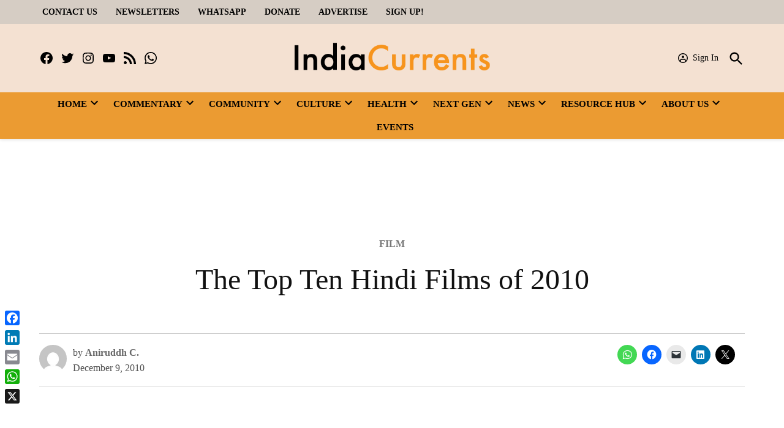

--- FILE ---
content_type: text/html; charset=UTF-8
request_url: https://indiacurrents.com/the-top-ten-hindi-films-of-2010/
body_size: 68553
content:
<!doctype html>
<html lang="en-US">
<head>
	<meta charset="UTF-8" />
	<meta name="viewport" content="width=device-width, initial-scale=1" />
	<link rel="profile" href="https://gmpg.org/xfn/11" />
	<style id="jetpack-boost-critical-css">@media all{.newspack-newsletters-signup-modal p.details{margin-bottom:0;}.newspack-newsletters-signup-modal p.recipient{margin-bottom:0;margin-top:4px;}.newspack-newsletters-signup-modal .newspack-newsletters-signup{margin-top:var(--newspack-ui-spacer-5);}.newspack-newsletters-signup-modal .newspack-newsletters-signup .newsletter-list-container{overflow:hidden;position:relative;}.newspack-newsletters-signup-modal .newspack-newsletters-signup .newsletter-list-container:not([style*=none]):before{background:linear-gradient(0deg,#fff,rgba(0,0,0,0));bottom:0;content:"";height:32px;left:0;position:absolute;right:0;}.newspack-newsletters-signup-modal .newspack-newsletters-signup button[type=submit]{background:var(--newspack-ui-color-primary);}}@media all{.newspack-reader-auth .response-container{margin-bottom:12px;}.newspack-reader__account-link{color:inherit;position:relative;}.newspack-reader__account-link span{display:inline-block;}.newspack-reader__account-link__mobile{display:flex;justify-content:center;margin-left:.5rem;}@media screen and (min-width:960px){.newspack-reader__account-link__mobile{display:none;}}.newspack-reader__account-link__mobile a{display:flex;padding:.4em;}.newspack-reader__account-link__icon{height:24px;width:24px;}@media screen and (min-width:960px){.newspack-reader__account-link__icon{margin-left:-4px;margin-top:-12px;position:absolute;top:50%;}}.newspack-reader__account-link__label{margin-left:calc(16px + .4rem);}@media screen and (max-width:959px){.newspack-reader__account-link__label{border:0;clip:rect(1px,1px,1px,1px);clip-path:inset(50%);height:1px;margin:-1px;overflow:hidden;padding:0;position:absolute !important;width:1px;word-wrap:normal !important;}}@media screen and (max-width:959px){li.menu-item .newspack-reader__account-link,ul.newspack-reader__account-menu{display:none !important;}}}@media all{body:not(.is-block-theme) div.wp-block-columns{gap:32px;}body:not(.is-block-theme) div.wp-block-columns.is-style-borders{gap:64px;}.wp-block-columns.is-style-borders>.wp-block-column{position:relative;}.wp-block-columns.is-style-borders>.wp-block-column:after{border:solid #ddd;border-width:1px 0 0;bottom:-32px;content:"";left:0;position:absolute;right:0;}.wp-block-columns.is-style-borders>.wp-block-column:last-child:after{display:none;}@media only screen and (min-width:782px){.wp-block-columns.is-style-borders>.wp-block-column{margin-bottom:0;}.wp-block-columns.is-style-borders>.wp-block-column:after{border-right-width:1px;border-top-width:0;inset:0 -32px 0 auto;}}.wp-block-columns:not(.is-not-stacked-on-mobile)>.wp-block-column:not(:first-child){margin-left:0;}@media (min-width:600px) and (max-width:781px){.wp-block-columns:not(.is-not-stacked-on-mobile)>.wp-block-column:not(:only-child){flex-basis:unset !important;flex-grow:1;}}.wp-block-group.is-style-border{border:1px solid #ddd;}.wp-block-group.is-style-border:not(.has-background){padding:20px 30px;}}@media all{.newspack-registration{container:registration/inline-size;}.newspack-registration a{color:inherit;text-decoration:underline;}.newspack-registration form>p{margin:1em 0;}.newspack-registration__form-content,.newspack-registration__have-account,.newspack-registration__inputs,.newspack-registration__main{display:grid;gap:var(--newspack-ui-spacer-2);}.newspack-registration__form-content{margin:0;}.newspack-registration__inputs{gap:var(--newspack-ui-spacer-5);}.newspack-registration__inputs .newspack-ui__button{margin-bottom:0 !important;}.newspack-registration .newspack-registration__main .newspack-ui button{font-family:inherit;}.newspack-registration .newspack-registration__description{font-size:var(--newspack-ui-font-size-s);line-height:var(--newspack-ui-line-height-s);margin:0 0 var(--newspack-ui-spacer-5);}.newspack-registration__have-account{margin-top:var(--newspack-ui-spacer-2);text-align:center;}.newspack-registration__help-text{color:var(--newspack-ui-color-neutral-60);}.newspack-registration__help-text{font-size:var(--newspack-ui-font-size-xs);line-height:var(--newspack-ui-line-height-xs);margin-top:var(--newspack-ui-spacer-2);}.newspack-registration__help-text>:first-child{margin-top:0;}.newspack-registration__help-text>:last-child{margin-bottom:0;}.newspack-registration__login-success,.newspack-registration__registration-success{font-weight:600;margin:0 !important;}.newspack-registration .newspack-ui__box--success .wp-block-newspack-reader-registration{font-weight:600;margin:var(--newspack-ui-spacer-2) 0;}.newspack-registration .newspack-ui__box--success .wp-block-newspack-reader-registration>*{margin-bottom:var(--newspack-ui-spacer-2);margin-top:var(--newspack-ui-spacer-2);}.newspack-registration .newspack-ui__box--success .wp-block-newspack-reader-registration>:first-child{margin-top:0;}.newspack-registration .newspack-ui__box--success .wp-block-newspack-reader-registration>:last-child{margin-bottom:0;}.newspack-registration--hidden{display:none;}@container registration (width > 568px){grid-template-columns:1fr auto;}}.newspack-lightbox.hidden{opacity:0;z-index:-1;}.newspack-lightbox.hidden .newspack-popup-wrapper{transform:translateY(5rem);}.newspack-lightbox .newspack-lightbox-overlay{background:#000;border:0;border-radius:0;height:100%;left:0;margin:0;padding:0;position:absolute;top:0;width:100%;z-index:0;}.newspack-lightbox .newspack-popup-wrapper{background:#fff;border:none;box-shadow:0 0 1em .5em rgba(0,0,0,.1);overflow:hidden;position:relative;transform:none;z-index:1;}.newspack-lightbox .newspack-popup__content-wrapper{background:rgba(0,0,0,0);margin:0 auto;max-width:784px;overflow:auto;}.newspack-lightbox .newspack-popup__content{padding:16px;}@media only screen and (min-width:600px){.newspack-lightbox .newspack-popup__content{padding:32px;}}.newspack-lightbox .newspack-popup__content>:first-child{margin-top:0;}.newspack-lightbox .newspack-popup__content>:last-child{margin-bottom:0;}.newspack-lightbox.newspack-lightbox-no-padding .newspack-popup__content{padding:0;}.newspack-lightbox .newspack-lightbox__close{align-items:center;background-color:rgba(0,0,0,0);border:none;border-radius:0;box-shadow:none;color:inherit;display:flex;font-size:inherit;height:36px;justify-content:center;margin:0;padding:6px;position:absolute;right:0;top:0;width:36px;z-index:10;}.newspack-lightbox .newspack-lightbox__close svg{fill:currentcolor;flex:0 0 24px;}.newspack-lightbox.newspack-lightbox-placement-bottom_right .newspack-popup-wrapper,.newspack-lightbox.newspack-lightbox-placement-center .newspack-popup-wrapper{max-height:calc(100% - 16px);}.newspack-lightbox.newspack-lightbox-size-medium .newspack-popup-wrapper,.newspack-lightbox.newspack-lightbox-size-small .newspack-popup-wrapper{min-width:calc(100% - 16px);width:calc(100% - 16px);}.newspack-lightbox.newspack-lightbox-size-medium .newspack-popup__content-wrapper,.newspack-lightbox.newspack-lightbox-size-small .newspack-popup__content-wrapper{max-height:80vh;max-width:100%;}@media only screen and (min-width:782px){.newspack-lightbox.newspack-lightbox-size-medium .newspack-popup__content-wrapper,.newspack-lightbox.newspack-lightbox-size-small .newspack-popup__content-wrapper{max-height:calc(100vh - 32px);}}@media only screen and (min-width:560px){.newspack-lightbox.newspack-lightbox-size-small .newspack-popup-wrapper{min-width:544px;width:544px;}}@media only screen and (min-width:800px){.newspack-lightbox.newspack-lightbox-size-medium .newspack-popup-wrapper{min-width:784px;width:784px;}}.newspack-lightbox.newspack-lightbox-placement-bottom_right{align-items:flex-end;justify-content:flex-end;}.newspack-inline-popup{border:1px solid rgba(0,0,0,.2);clear:both;display:block;padding:.75em;}.newspack-inline-popup.hidden{display:none;}.entry-content{position:relative !important;}div.sharedaddy h3.sd-title{margin:0 0 1em 0;display:inline-block;line-height:1.2;font-size:9pt;font-weight:700;}.sd-sharing{margin-bottom:1em;}.sd-content ul{padding:0 !important;margin:0 !important;list-style:none !important;}.sd-content ul li{display:inline-block;margin:0 8px 12px 0;padding:0;}.sd-content ul li a.sd-button,.sd-social-icon .sd-content ul li a.sd-button{text-decoration:none !important;display:inline-block;font-size:13px;font-family:"Open Sans",sans-serif;font-weight:500;border-radius:4px;color:#2c3338 !important;background:#fff;box-shadow:0 1px 2px rgba(0,0,0,.12),0 0 0 1px rgba(0,0,0,.12);text-shadow:none;line-height:23px;padding:4px 11px 3px 9px;}.sd-content ul li a.sd-button>span{line-height:23px;margin-left:6px;}.sd-social-icon .sd-content ul li a.sd-button>span{margin-left:0;}body .sd-social-icon .sd-content ul li[class*=share-] a.sd-button.share-icon.no-text span:not(.custom-sharing-span){display:none;}.sd-content ul li a.sd-button::before{display:inline-block;-webkit-font-smoothing:antialiased;-moz-osx-font-smoothing:grayscale;font:400 18px/1 social-logos;vertical-align:top;text-align:center;}@media screen and (-webkit-min-device-pixel-ratio:0){.sd-content ul li a.sd-button::before{position:relative;top:2px;}}.sd-social-icon .sd-content ul li.share-email a::before{content:"";}.sd-social-icon .sd-content ul li.share-linkedin a::before{content:"";}.sd-social-icon .sd-content ul li.share-x a::before{content:"";}.sd-social-icon .sd-content ul li.share-facebook a::before{content:"";}.sd-social-icon .sd-content ul li.share-jetpack-whatsapp a::before{content:"";}.sd-social-icon .sd-content ul li[class*=share-].share-jetpack-whatsapp a.sd-button{background:#43d854;color:#fff !important;}.sd-social-icon .sd-content ul li[class*=share-] a{border-radius:50%;border:0;box-shadow:none;padding:7px;position:relative;top:-2px;line-height:1;width:auto;height:auto;margin-bottom:0;max-width:32px;}.sd-social-icon .sd-content ul li[class*=share-] a.sd-button>span{line-height:1;}.sd-social-icon .sd-content ul li[class*=share-] a.sd-button::before{top:0;}.sd-social-icon .sd-content ul li[class*=share-] a.sd-button{background:#e9e9e9;margin-top:2px;text-indent:0;}.sd-social-icon .sd-content ul li[class*=share-].share-facebook a.sd-button{background:#0866ff;color:#fff !important;}.sd-social-icon .sd-content ul li[class*=share-].share-x a.sd-button{background:#000;color:#fff !important;}.sd-social-icon .sd-content ul li[class*=share-].share-linkedin a.sd-button{background:#0077b5;color:#fff !important;}.wp-block-newspack-newsletters-subscribe.is-style-modern form{gap:var(--newspack-ui-spacer-2,12px);}.wp-block-newspack-newsletters-subscribe.is-style-modern .newspack-newsletters-email-input{gap:var(--newspack-ui-spacer-2,12px);}.wp-block-newspack-newsletters-subscribe.is-style-modern .newspack-newsletters-email-input{row-gap:var(--newspack-ui-spacer-base,8px);}.wp-block-newspack-newsletters-subscribe.is-style-modern input[type=email]{background:var(--newspack-ui-color-neutral-0,#fff);border:1px solid var(--newspack-ui-color-input-border,#ccc);border-radius:var(--newspack-ui-border-radius-m,6px);color:var(--newspack-ui-color-neutral-90,#1e1e1e);font-family:inherit;font-size:inherit;font-weight:inherit;line-height:inherit;padding:calc(var(--newspack-ui-spacer-2,12px) - 1px);}.wp-block-newspack-newsletters-subscribe.is-style-modern input[type=email]::placeholder{color:var(--newspack-ui-color-neutral-60,#6c6c6c);}.wp-block-newspack-newsletters-subscribe.is-style-modern .submit-button{border:0;border-radius:var(--newspack-ui-border-radius-m,6px);font-family:inherit;font-size:inherit;font-weight:600;line-height:inherit;margin-top:calc(var(--newspack-ui-spacer-2,12px) - var(--newspack-ui-spacer-base,8px));padding:var(--newspack-ui-spacer-2,12px) var(--newspack-ui-spacer-5,24px);}@media (min-width:782px){.wp-block-newspack-newsletters-subscribe.is-style-modern .submit-button{margin-top:0;}}.wp-block-newspack-newsletters-subscribe.is-style-modern .newspack-newsletters-subscribe__response{background:var(--newspack-ui-color-success-0,#edfaef);border-radius:var(--newspack-ui-border-radius-m,6px);gap:var(--newspack-ui-spacer-5,24px);}.newspack-newsletters-subscribe form{align-items:center;display:flex;flex-wrap:wrap;gap:.5rem;margin:0;width:100%;}@media (min-width:782px){.newspack-newsletters-subscribe form{gap:.4rem;}}.newspack-newsletters-subscribe .newspack-newsletters-email-input{display:flex;flex:1 1 100%;flex-wrap:wrap;gap:.5rem;}@media (min-width:782px){.newspack-newsletters-subscribe .newspack-newsletters-email-input{gap:.4rem;}}.newspack-newsletters-subscribe input[type=email]{flex:1 1 100%;width:100%;}@media (min-width:782px){.newspack-newsletters-subscribe input[type=email]{flex-basis:auto;width:auto;}}.newspack-newsletters-subscribe button[type=submit]{background-color:#d33;color:#fff;flex:1 1 100%;}@media (min-width:782px){.newspack-newsletters-subscribe button[type=submit]{flex:0 0 auto;}}.newspack-newsletters-subscribe__response{display:grid;gap:1.2rem;justify-items:center;}.newspack-newsletters-subscribe__icon{align-items:center;background:var(--newspack-ui-color-success-50,#008a20);border-radius:50%;display:flex;height:40px;justify-content:center;margin:0;width:40px;}.newspack-newsletters-subscribe:not([data-status="200"]) .newspack-newsletters-subscribe__icon{display:none;}.newspack-newsletters-subscribe__icon:before{background-image:url("data:image/svg+xml;charset=utf-8,%3Csvg xmlns=%27http://www.w3.org/2000/svg%27 viewBox=%270 0 24 24%27%3E%3Cpath fill=%27%23fff%27 d=%27m16.7 7.1-6.3 8.5-3.3-2.5-.9 1.2 4.5 3.4L17.9 8z%27/%3E%3C/svg%3E");content:"";display:block;height:24px;width:24px;}@media (prefers-contrast:more){:root{--newspack-ui-color-input-border:var(--newspack-ui-color-neutral-60);}}:root{--newspack-ui-font-family:"Inter",system-ui,sans-serif;--newspack-ui-font-weight-strong:600;--newspack-ui-font-size-xs:14px;--newspack-ui-font-size-s:16px;--newspack-ui-line-height-xs:1.4286;--newspack-ui-line-height-s:1.5;--newspack-ui-spacer-base:8px;--newspack-ui-spacer-2:calc(var(--newspack-ui-spacer-base) * 1.5);--newspack-ui-spacer-3:calc(var(--newspack-ui-spacer-base) * 2);--newspack-ui-spacer-4:calc(var(--newspack-ui-spacer-base) * 2.5);--newspack-ui-spacer-5:calc(var(--newspack-ui-spacer-base) * 3);--newspack-ui-spacer-6:calc(var(--newspack-ui-spacer-base) * 4);--newspack-ui-spacer-7:calc(var(--newspack-ui-spacer-base) * 4.5);--newspack-ui-spacer-8:calc(var(--newspack-ui-spacer-base) * 5);--newspack-ui-spacer-9:calc(var(--newspack-ui-spacer-base) * 6);--newspack-ui-modal-width-m:632px;--newspack-ui-modal-width-s:410px;--newspack-ui-border-radius-l:8px;--newspack-ui-border-radius-m:6px;--newspack-ui-border-radius-xs:3px;--newspack-ui-border-radius-2xs:2px;}.newspack-ui .newspack-ui__box{background:var(--newspack-ui-color-neutral-5);border-radius:var(--newspack-ui-border-radius-m);margin-bottom:var(--newspack-ui-spacer-5);padding:var(--newspack-ui-spacer-5);position:relative;}.newspack-ui .newspack-ui__box--success{background:var(--newspack-ui-color-success-0);}.newspack-ui .newspack-ui__box--text-center{text-align:center;}.newspack-ui .newspack-ui__box>:first-child{margin-top:0;}.newspack-ui .newspack-ui__box>:last-child{margin-bottom:0;}:root{interpolate-size:allow-keywords;}.newspack-ui .newspack-ui__notice{align-items:center;background:var(--newspack-ui-color-neutral-5);border-left:3px solid var(--newspack-ui-color-neutral-90);border-radius:var(--newspack-ui-border-radius-xs);color:var(--newspack-ui-color-neutral-90);display:flex;font-size:var(--newspack-ui-font-size-xs);justify-content:flex-start;margin:var(--newspack-ui-spacer-6) 0;padding:var(--newspack-ui-spacer-3);padding-left:calc(var(--newspack-ui-spacer-3) - 3px);}.newspack-ui .newspack-ui__notice--error{background:var(--newspack-ui-color-error-0);border-left-color:var(--newspack-ui-color-error-50);}.newspack-ui .newspack-ui__button{align-items:center;background:var(--newspack-ui-color-neutral-10);border:0;border-radius:var(--newspack-ui-border-radius-m);color:var(--newspack-ui-color-neutral-90);display:inline-flex;font-family:var(--newspack-ui-font-family);font-size:var(--newspack-ui-font-size-s);font-style:normal;font-weight:600;gap:calc(var(--newspack-ui-spacer-base) / 2);justify-content:center;letter-spacing:normal;line-height:var(--newspack-ui-line-height-s);margin-bottom:var(--newspack-ui-spacer-2);min-height:var(--newspack-ui-spacer-9);padding:var(--newspack-ui-spacer-2) var(--newspack-ui-spacer-5);text-decoration:none;text-transform:none;white-space:nowrap;}.newspack-ui .newspack-ui__button:last-child{margin-bottom:0;}@media only screen and (min-width:782px){.newspack-ui .newspack-ui__button:not(.newspack-ui__button--wide){margin-bottom:0;}}.newspack-ui .newspack-ui__button--primary{background:var(--newspack-ui-color-button-bg);color:var(--newspack-ui-color-button-text);}.newspack-ui .newspack-ui__button--secondary{background:var(--newspack-ui-color-neutral-10);color:var(--newspack-ui-color-neutral-90);}.newspack-ui .newspack-ui__button--ghost{background:rgba(0,0,0,0);color:var(---newspack-ui-color-neutral-90);}.newspack-ui .newspack-ui__button--wide{display:flex;width:100%;}.newspack-ui .newspack-ui__button--icon{display:grid;height:var(--newspack-ui-spacer-7);min-height:unset;padding:0;place-items:center;width:var(--newspack-ui-spacer-7);}.newspack-ui .newspack-ui__button svg{fill:currentcolor;}.newspack-ui .newspack-ui__button--google-oauth{gap:calc(var(--newspack-ui-spacer-base) * .75);}.newspack-ui input[type=checkbox]{appearance:none;background:#fff;border:1px solid var(--newspack-ui-color-input-border);box-shadow:none;color:#fff;display:inline-grid;font:inherit;height:var(--newspack-ui-spacer-4) !important;margin:0;place-content:center;width:var(--newspack-ui-spacer-4) !important;}.newspack-ui input[type=checkbox]:before{content:"";display:block;opacity:0;}.newspack-ui input[type=checkbox]:checked:before{opacity:1;}.newspack-ui input[type=checkbox]{border-radius:var(--newspack-ui-border-radius-2xs);}.newspack-ui input[type=checkbox]:before{background:rgba(0,0,0,0) url("data:image/svg+xml;charset=utf-8,%3Csvg xmlns=%27http://www.w3.org/2000/svg%27 width=%2724%27 height=%2724%27%3E%3Cpath fill=%27%23fff%27 d=%27m16.7 7.1-6.3 8.5-3.3-2.5-.9 1.2 4.5 3.4L17.9 8z%27/%3E%3C/svg%3E") 0 0 no-repeat;height:var(--newspack-ui-spacer-5);margin:0;width:var(--newspack-ui-spacer-5);}.newspack-ui input[type=checkbox]:checked{background:var(--newspack-ui-color-neutral-90);border-color:rgba(0,0,0,0);}.newspack-ui label{color:var(--newspack-ui-label-color);display:block;font-family:var(--newspack-ui-font-family);font-size:var(--newspack-ui-font-size-s);font-weight:600;line-height:var(--newspack-ui-line-height-s);margin:0 0 var(--newspack-ui-spacer-base);}.newspack-ui label:has(input[type=checkbox]){display:grid !important;gap:0 var(--newspack-ui-spacer-base);grid-template-columns:var(--newspack-ui-spacer-4) 1fr;}.newspack-ui label:has(input[type=checkbox])>:not(input){grid-column:2/span 1;}.newspack-ui label:has(input[type=checkbox]) input{margin-top:.125em;}.newspack-ui label:has(input[type=checkbox]).newspack-ui__input-card{border:1px solid var(--newspack-ui-color-border);border-radius:var(--newspack-ui-border-radius-m);font-weight:400;gap:0 var(--newspack-ui-spacer-3);margin-bottom:var(--newspack-ui-spacer-5);padding:var(--newspack-ui-spacer-3);}.newspack-ui label:has(input[type=checkbox]).newspack-ui__input-card:has(>input:checked){background:var(--newspack-ui-color-neutral-5);border-color:var(--newspack-ui-color-neutral-90);}.newspack-ui label:has(input[type=checkbox]).newspack-ui__input-card+.newspack-ui__input-card{margin-top:calc(var(--newspack-ui-spacer-2) * -1);}.newspack-ui label:has(input[type=checkbox]).newspack-ui__input-card .newspack-ui__helper-text{margin-top:0;}.newspack-ui__spinner{align-items:center;background:var(--newspack-ui-color-neutral-0);border-radius:var(--newspack-ui-border-radius-m);display:flex;flex-direction:column;gap:var(--newspack-ui-spacer-2);height:100%;justify-content:center;left:50%;position:fixed;top:50%;transform:translate(-50%,-50%);width:100%;z-index:99998;}.newspack-ui__spinner>span{border:1.5px solid;border-color:var(--newspack-ui-color-neutral-90) var(--newspack-ui-color-neutral-90) var(--newspack-ui-color-body-bg) var(--newspack-ui-color-body-bg);border-radius:50%;height:calc(var(--newspack-ui-spacer-base) * 2.25);width:calc(var(--newspack-ui-spacer-base) * 2.25);}.newspack-ui input[type=email],.newspack-ui input[type=password],.newspack-ui input[type=text]{background:var(--newspack-ui-color-input-bg);border:1px solid var(--newspack-ui-color-input-border);border-radius:var(--newspack-ui-border-radius-m);display:block;font-family:var(--newspack-ui-font-family);font-size:var(--newspack-ui-font-size-s);line-height:var(--newspack-ui-line-height-s);padding:calc(var(--newspack-ui-spacer-2) - 1px);width:100%;}.newspack-ui form{position:relative;}.newspack-ui .newspack-ui__last-child,.newspack-ui form>:last-child{margin-bottom:0;}.newspack-ui .newspack-ui__code-input{display:flex;gap:var(--newspack-ui-spacer-base);}.newspack-ui .newspack-ui__code-input input{text-align:center;}.newspack-ui .newspack-ui__helper-text{color:var(--newspack-ui-color-neutral-60);display:block;font-size:var(--newspack-ui-font-size-xs);font-weight:400;line-height:var(--newspack-ui-line-height-xs);margin:var(--newspack-ui-spacer-base) 0 0;}.newspack-ui__icon{align-items:center;border-radius:100%;display:flex;height:var(--newspack-ui-spacer-8);justify-content:center;margin:0 auto var(--newspack-ui-spacer-2);width:var(--newspack-ui-spacer-8);}.newspack-ui__icon--success{background:var(--newspack-ui-color-success-50);color:var(--newspack-ui-color-body-bg);}.newspack-ui__icon svg{fill:currentcolor;}.newspack-ui__word-divider{align-items:center;display:flex;font-size:var(--newspack-ui-font-size-xs);gap:var(--newspack-ui-spacer-2);justify-content:space-evenly;margin:var(--newspack-ui-spacer-5) 0;}.newspack-ui__word-divider:after,.newspack-ui__word-divider:before{border-top:1px solid var(--newspack-ui-color-border);content:"";display:block;width:100%;}.newspack-ui.newspack-reader-auth .newspack-ui__button:not(:first-child,a.newspack-ui__button):first-of-type{margin-top:var(--newspack-ui-spacer-5);}.newspack-ui{color:var(--newspack-ui-color-neutral-90);font-family:var(--newspack-ui-font-family);font-size:var(--newspack-ui-font-size-s);line-height:var(--newspack-ui-line-height-s);-webkit-font-smoothing:antialiased;}.newspack-ui p{font-size:inherit;line-height:inherit;margin:var(--newspack-ui-spacer-2) 0;}.newspack-ui p:first-child:not(.form-row){margin-top:0;}.newspack-ui h2{font-family:var(--newspack-ui-font-family);font-weight:var(--newspack-ui-font-weight-strong);letter-spacing:unset;text-transform:unset;}.newspack-ui strong{font-weight:var(--newspack-ui-font-weight-strong);}.newspack-ui .newspack-ui__font--xs{font-size:var(--newspack-ui-font-size-xs);line-height:var(--newspack-ui-line-height-xs);}.newspack-ui .screen-reader-text{border:0;clip:rect(1px,1px,1px,1px);clip-path:inset(50%);height:1px;margin:-1px;overflow:hidden;padding:0;position:absolute !important;width:1px;word-wrap:normal !important;}.newspack-ui__modal--small form p{margin:0 0 var(--newspack-ui-spacer-2);}.newspack-ui__modal--small form p:last-child{margin-bottom:0;}.newspack-ui__modal-container{align-items:center;display:flex;inset:0;justify-content:center;overflow:hidden;position:fixed;visibility:hidden;z-index:-1;}.newspack-ui__modal-container__overlay{background:rgba(0,0,0,.7);inset:0;opacity:0;position:absolute;z-index:1;}.newspack-ui__modal-container .newspack-ui__modal{box-shadow:0 3px 30px rgba(0,0,0,.21);opacity:0;position:relative;transform:translateY(50px);width:100%;z-index:2;}.newspack-ui__modal{background:var(--newspack-ui-color-body-bg);border-radius:var(--newspack-ui-border-radius-l);display:flex;flex-direction:column;max-height:90%;max-width:var(--newspack-ui-modal-width-m);overflow:auto;}.newspack-ui__modal__header{padding:var(--newspack-ui-spacer-4) var(--newspack-ui-spacer-5);}.newspack-ui__modal__header{align-items:center;background:var(--newspack-ui-color-body-bg);border-bottom:1px solid var(--newspack-ui-color-border);color:var(--newspack-ui-color-neutral-90);display:flex;justify-content:space-between;position:sticky;top:0;z-index:10;}.newspack-ui__modal__header h2{color:inherit;font-family:var(--newspack-ui-font-family);font-size:var(--newspack-ui-font-size-s);line-height:var(--newspack-ui-line-height-s);margin:0;}.newspack-ui__modal__close{margin:-6px -6px -6px 0 !important;}.newspack-ui__modal__content{backface-visibility:visible;color:var(--newspack-ui-color-neutral-90);padding:var(--newspack-ui-spacer-5);}.newspack-ui__modal__content .newspack-ui__button:not(:first-child,a.newspack-ui__button):first-of-type{margin-top:var(--newspack-ui-spacer-5);}.newspack-ui__modal--small{max-width:var(--newspack-ui-modal-width-s);}.newspack-ui__modal__content>:first-child{margin-top:0;}.newspack-ui__modal__content>:last-child{margin-bottom:0;}.newspack-ui__modal h2,.newspack-ui__modal strong{font-weight:600;}.newspack-ui__color-text-gray{color:var(--newspack-ui-color-neutral-60);}.newspack-ui h2:not([class*=font-size]){font-size:var(--newspack-ui-font-size-s);line-height:var(--newspack-ui-line-height-s);}.newspack-ui a:not(.newspack-ui__button){color:inherit;}.newspack-grid>*{margin-bottom:0 !important;margin-top:0 !important;}@media (min-width:782px){.wp-block-columns{flex-wrap:nowrap !important;}}.wp-block-columns{align-items:normal !important;}.wp-block-columns.are-vertically-aligned-center{align-items:center;}@media (max-width:781px){.wp-block-columns:not(.is-not-stacked-on-mobile)>.wp-block-column{flex-basis:100% !important;}}@media (min-width:782px){.wp-block-columns:not(.is-not-stacked-on-mobile)>.wp-block-column{flex-basis:0;flex-grow:1;}.wp-block-columns:not(.is-not-stacked-on-mobile)>.wp-block-column[style*=flex-basis]{flex-grow:0;}}:where(.wp-block-columns){margin-bottom:1.75em;}.wp-block-column{flex-grow:1;min-width:0;overflow-wrap:break-word;word-break:break-word;}.wp-block-column.is-vertically-aligned-center{align-self:center;}.wp-block-column.is-vertically-aligned-center{width:100%;}.wp-block-group{box-sizing:border-box;}.wp-block-image>a{display:inline-block;}.wp-block-image img{box-sizing:border-box;height:auto;max-width:100%;vertical-align:bottom;}.wp-block-image .aligncenter{display:table;}.wp-block-image .aligncenter{margin-left:auto;margin-right:auto;}.wp-block-image figure{margin:0;}ul{box-sizing:border-box;}:root :where(p.has-background){padding:1.25em 2.375em;}.entry-content{counter-reset:footnotes;}:root{--wp--preset--font-size--normal:16px;}.has-normal-font-size{font-size:var(--wp--preset--font-size--normal);}.has-text-align-center{text-align:center;}.aligncenter{clear:both;}.screen-reader-text{border:0;clip-path:inset(50%);height:1px;margin:-1px;overflow:hidden;padding:0;position:absolute;width:1px;word-wrap:normal !important;}html :where(img[class*=wp-image-]){height:auto;max-width:100%;}:where(figure){margin:0 0 1em;}html{line-height:1.15;text-size-adjust:100%;}h1{font-size:2em;margin:.67em 0;}a{background-color:initial;}strong{font-weight:bolder;}img{border-style:none;}button,input,textarea{font-family:inherit;font-size:100%;line-height:1.15;margin:0;}button,input{overflow:visible;}button{text-transform:none;}[type=button],[type=submit],button{appearance:button;}fieldset{padding:.35em .75em .625em;}textarea{overflow:auto;}[type=checkbox]{box-sizing:border-box;padding:0;}[type=search]{appearance:textfield;outline-offset:-2px;}[hidden]{display:none;}html{font-size:var(--newspack-theme-font-size-base-sm);}@media only screen and (min-width:600px){html{font-size:var(--newspack-theme-font-size-base);}}body{-webkit-font-smoothing:antialiased;-moz-osx-font-smoothing:grayscale;font-size:1em;margin:0;}body,button,input,textarea{color:var(--newspack-theme-color-text-main);font-weight:400;line-height:var(--newspack-theme-font-line-height-body);text-rendering:optimizelegibility;}body,button,input,textarea{font-family:var(--newspack-theme-font-body);}.cat-links,.entry-meta,.nav1,.nav3,.secondary-menu,.site-description,.site-title,h1,h2,h3,h4{font-family:var(--newspack-theme-font-heading);}.cat-links,.site-title,h1,h2,h3,h4{font-weight:700;line-height:var(--newspack-theme-font-line-height-heading);-webkit-font-smoothing:antialiased;-moz-osx-font-smoothing:grayscale;}.nav1{line-height:var(--newspack-theme-font-line-height-heading);-webkit-font-smoothing:antialiased;-moz-osx-font-smoothing:grayscale;}.site-branding,.social-navigation{line-height:1.25;}h1{font-size:var(--newspack-theme-font-size-xxl);}@media only screen and (min-width:782px){h1{font-size:var(--newspack-theme-font-size-xxxl);}}.entry-title,h2{font-size:var(--newspack-theme-font-size-lg);}@media only screen and (min-width:782px){.entry-title,h2{font-size:var(--newspack-theme-font-size-xl);}}h3{font-size:1.3em;}@media only screen and (min-width:782px){h3{font-size:var(--newspack-theme-font-size-lg);}}.site-description,.site-title,h4{font-size:var(--newspack-theme-font-size-md);}.entry-meta{font-size:var(--newspack-theme-font-size-sm);}.has-small-font-size,img:after{font-size:var(--newspack-theme-font-size-xs);}.site-title{font-weight:400;}.entry-title{hyphens:auto;word-break:break-word;}@media only screen and (min-width:782px){.entry-title{hyphens:none;}}p{-webkit-font-smoothing:antialiased;-moz-osx-font-smoothing:grayscale;}em{font-style:italic;}a{text-decoration:none;}html{box-sizing:border-box;}*{box-sizing:inherit;}body{background-color:var(--newspack-theme-color-bg-body);}h1,h2,h3,h4{margin:1rem 0;}ul{padding-left:1rem;}ul{list-style:disc;}ul ul{list-style-type:circle;}li{line-height:var(--newspack-theme-font-line-height-body);}li>ul{padding-left:2rem;}img{height:auto;max-width:100%;position:relative;}figure{margin:0;}.button,button,input[type=submit]{background-color:var(--newspack-theme-color-secondary);border:none;border-radius:5px;box-sizing:border-box;color:var(--newspack-theme-color-against-secondary);display:inline-block;font-family:var(--newspack-theme-font-heading);font-size:var(--newspack-theme-font-size-sm);font-weight:700;line-height:var(--newspack-theme-font-line-height-heading);outline:0;padding:.76rem 1rem;text-decoration:none;vertical-align:bottom;}input[type=email],input[type=password],input[type=search],input[type=text],textarea{appearance:none;backface-visibility:hidden;background:var(--newspack-theme-color-bg-input);border:1px solid var(--newspack-theme-color-border);border-radius:0;box-sizing:border-box;outline:0;outline-offset:0;padding:.36rem .66rem;}textarea{box-sizing:border-box;display:block;max-width:100%;resize:vertical;width:100%;}form p{margin:1rem 0;}input[type=checkbox]{appearance:none;background:#fff;border:1px solid var(--newspack-theme-color-border);border-radius:2px;color:var(--newspack-theme-color-against-secondary);display:inline-grid;font:inherit;height:20px !important;margin:0;place-content:center;width:20px !important;}input[type=checkbox]:before{background:rgba(0,0,0,0) url("data:image/svg+xml;charset=utf-8,%3Csvg xmlns=\'http://www.w3.org/2000/svg\' width=\'24\' height=\'24\' viewBox=\'0 0 24 24\'%3E%3Cpath fill=\'%23fff\' d=\'m16.7 7.1-6.3 8.5-3.3-2.5-.9 1.2 4.5 3.4L17.9 8z\'/%3E%3C/svg%3E") 0 0 no-repeat;content:"";display:block;height:24px;opacity:0;width:24px;}input[type=checkbox]:checked{background:var(--newspack-theme-color-secondary);border-color:rgba(0,0,0,0);}input[type=checkbox]:checked:before{opacity:1;}.search-form{position:relative;}.search-form input{padding-right:2.5rem;width:100%;}.search-form button{background-color:initial;bottom:2px;color:var(--newspack-theme-color-text-main);margin:0;padding:0 .5rem;position:absolute;right:2px;top:2px;}.search-form button svg{position:relative;top:2px;}a{color:var(--newspack-theme-color-text-light);}.dd-menu button{appearance:none;border:none;color:inherit;display:inline-block;font-family:var(--newspack-theme-font-heading);line-height:1.2;margin:0;padding:0;text-decoration:none;}.dd-menu button{background:rgba(0,0,0,0);}.dd-menu li,.dd-menu ul{list-style:none;margin:0;padding:0;}.dd-menu li{position:relative;}.dd-menu .submenu-expand{display:inline-block;}.dd-menu .sub-menu>li{display:block;}.dd-menu .sub-menu>li.menu-item-has-children .submenu-expand{bottom:0;color:#fff;line-height:1;margin-right:0;padding:.5rem;position:absolute;width:calc(24px + 1rem);}.dd-menu .sub-menu>li.menu-item-has-children .submenu-expand svg{top:0;}.dd-menu .sub-menu>li>a{display:inline-block;}.dd-menu>ul{overflow:visible;width:100%;}.dd-menu>ul>li.menu-item-has-children{position:inherit;}@media only screen and (min-width:782px){.dd-menu>ul>li.menu-item-has-children{position:relative;}}.dd-menu>ul>li.menu-item-has-children .submenu-expand{height:18px;width:24px;}.dd-menu>ul>li.menu-item-has-children .submenu-expand svg{position:relative;top:-.2em;}@media only screen and (min-width:782px){.site-header .dd-menu>ul>li.menu-item-has-children>a{padding-right:0;}}.site-header .dd-menu>ul>li>.sub-menu{padding-top:12px;}.site-header .dd-menu>ul>li>.sub-menu:before{border-color:rgba(0,0,0,0) rgba(0,0,0,0) var(--newspack-theme-color-bg-dark) rgba(0,0,0,0);border-style:solid;border-width:0 8px 8px;content:"";display:inline-block;height:0;left:10px;position:absolute;top:4px;width:0;}.site-header .dd-menu .sub-menu{color:var(--newspack-theme-color-bg-body);display:none;left:-9999px;opacity:0;position:absolute;z-index:99999;}.site-header .dd-menu .sub-menu a{background-color:var(--newspack-theme-color-bg-dark);color:var(--newspack-theme-color-bg-body);display:block;line-height:var(--newspack-theme-font-line-height-heading);padding:.75rem calc(24px + 1rem) .75rem 1rem;}.site-header .dd-menu .sub-menu .submenu-expand{right:-5px;top:.65rem;transform:rotate(-90deg);}.site-header .dd-menu .sub-menu .submenu-expand svg{margin-top:-10px;}.nav1 .main-menu>li>a{color:inherit;font-weight:700;padding:.25rem .5rem;}.site-header .nav1{font-size:var(--newspack-theme-font-size-xs);}.site-header .nav1 .main-menu{display:inline-block;}.site-header .nav1 .main-menu>li{color:#555;display:inline-block;line-height:1.25;margin-right:.25rem;}.site-header .nav1 .main-menu>li>a{color:inherit;}.site-header .nav1 .main-menu>li:first-child>a{padding-left:0;}.h-cl.h-dh .site-header #site-navigation{flex-basis:100%;text-align:center;}.h-cl.h-dh .site-header #site-navigation ul ul{text-align:left;}.h-cl.h-dh .site-header .nav1 .main-menu>li:last-child{margin-right:0;}.h-cl.h-dh .site-header .nav1 .main-menu>li:last-child a{padding-right:0;}.h-dh .site-header .nav1 .main-menu>li{padding:.5rem 0;}.nav2 li,.nav2 ul{list-style:none;margin:0;padding:0;}.nav2 a{color:inherit;padding:.125rem .25rem;}.site-header .nav2>ul,.site-header .nav2>ul>li{align-items:center;display:flex;flex-wrap:wrap;}.site-header .nav2 li{margin-right:1rem;}.site-header .nav2 a{font-size:var(--newspack-theme-font-size-xs);}.nav3{align-items:center;display:flex;}.nav3,.nav3 li,.nav3 ul{list-style:none;padding:0;}.nav3 li,.nav3 ul{margin:0;}.nav3 a{color:inherit;display:inline-block;padding:.25rem 0;}@media only screen and (min-width:782px){.site-header .nav3{text-align:right;}}.site-header .nav3 li{display:inline-block;font-size:var(--newspack-theme-font-size-xs);}.site-header .nav3 a{margin:.25rem 0;}.social-links-menu,.social-navigation{align-items:center;display:flex;}.social-links-menu{margin:0;padding:0;}.social-links-menu li{list-style:none;}.social-links-menu li:nth-child(n+2){margin-left:.5em;}.social-links-menu li a{border-bottom:1px solid rgba(0,0,0,0);color:inherit;display:block;margin-bottom:-1px;}.social-links-menu li a svg{display:block;height:24px;transform:translateZ(0);width:24px;}.social-navigation .social-links-menu{flex-wrap:nowrap;overflow:visible;}.desktop-menu-toggle,.mobile-menu-toggle{align-items:center;background-color:initial;color:inherit;display:flex;padding:0;}.desktop-menu-toggle svg,.mobile-menu-toggle svg{margin-right:.25rem;}.mobile-menu-toggle{margin-left:auto;}.site-header .mb-cta{font-size:.7em;margin-left:auto;padding:.6rem .5rem;}.site-header .mb-cta{background:#d33;color:#fff;}.site-header .mb-cta+.mobile-menu-toggle{margin-left:.5rem;}.site-header .mb-cta+.mobile-menu-toggle span{display:inline-block;overflow:hidden;width:0;}.site-header .mb-cta+.mobile-menu-toggle svg{height:29px;width:29px;}@media only screen and (min-width:782px){.h-dh .site-header .mb-cta,.h-dh .site-header .mobile-menu-toggle{display:none;}}.desktop-sidebar,.mobile-sidebar{padding:1rem;width:90vw;}.desktop-sidebar>*,.mobile-sidebar>*{clear:both;margin-bottom:.75rem;}.mobile-sidebar nav{font-size:var(--newspack-theme-font-size-sm);}.desktop-sidebar .desktop-menu-toggle,.mobile-sidebar .mobile-menu-toggle{float:right;font-size:var(--newspack-theme-font-size-sm);margin:0 0 1rem;padding:0;}.mobile-sidebar li,.mobile-sidebar ul{list-style:none;margin:0;padding:0;}.mobile-sidebar nav a{display:inline-block;margin:.125rem 0;padding:.125rem .25rem;}.desktop-sidebar{background-color:#fff;max-width:400px;}@media only screen and (min-width:782px){.desktop-sidebar{width:50vw;}}@media only screen and (min-width:782px){.mobile-sidebar{width:33vw;}}.mobile-sidebar ul ul{margin-left:1rem;}.mobile-sidebar .nav1 .main-menu>li>a{padding-left:0;padding-right:0;}.mobile-sidebar .submenu-expand{display:none;}.mobile-sidebar .nav3 li{display:inline-block;margin-right:.5rem;}.mobile-sidebar .nav3 a{padding:.125rem .5rem;}.mobile-sidebar{background-color:var(--newspack-theme-color-primary);}.mobile-sidebar,.mobile-sidebar .nav1 .sub-menu>li>a,.mobile-sidebar .nav3 a,.mobile-sidebar a{color:var(--newspack-theme-color-against-primary);}#desktop-sidebar-fallback,#mobile-sidebar-fallback{bottom:0;overflow:auto;position:fixed;top:0;z-index:999999;}#desktop-sidebar-fallback>*,#mobile-sidebar-fallback>*{visibility:hidden;}#desktop-sidebar-fallback{left:-100%;}#mobile-sidebar-fallback{left:auto;right:-100%;}.screen-reader-text{border:0;clip:rect(1px,1px,1px,1px);clip-path:inset(50%);height:1px;margin:-1px;overflow:hidden;padding:0;position:absolute !important;width:1px;word-wrap:normal !important;}.aligncenter{clear:both;display:block;margin-left:auto;margin-right:auto;}.entry-content:after,.entry-content:before,.site-content:after,.site-content:before,.site-header:after,.site-header:before{content:"";display:table;table-layout:fixed;}.entry-content:after,.site-content:after,.site-header:after{clear:both;}#page{display:flex;flex-direction:column;min-height:100vh;}#page>:not(#content){flex-grow:0;}#content{flex:1;}.wrapper{display:flex;flex-wrap:wrap;justify-content:space-between;margin:auto;max-width:90vw;width:1200px;}@media only screen and (min-width:782px){.wrapper{flex-wrap:nowrap;}}.site-content{margin-top:1.5rem;min-height:30vh;}@media only screen and (min-width:782px){.site-content{margin-top:4rem;}}#primary{margin:auto;max-width:90vw;width:1200px;}@media only screen and (min-width:782px){.single.has-sidebar #main{display:flex;flex-wrap:wrap;justify-content:space-between;}.single .main-content{width:65%;}}.site-branding{align-items:center;color:var(--newspack-theme-color-text-light);display:flex;flex-wrap:wrap;justify-content:flex-start;position:relative;}@media only screen and (min-width:782px){.site-branding{margin-right:auto;}}.custom-logo-link{box-sizing:initial;line-height:1;margin:0 1rem 0 0;overflow:hidden;}@media only screen and (min-width:600px){.custom-logo-link{margin-right:.5rem;}}@media only screen and (max-width:599px){.h-cta .site-header .custom-logo-link{max-width:140px;}.h-cta .site-header .custom-logo-link .custom-logo{max-width:100%;object-position:left center;}}@media only screen and (max-width:781px){.site-header .custom-logo-link .custom-logo{height:auto;min-height:45px;object-fit:contain;width:auto;}}.site-identity{align-items:baseline;display:flex;}.site-title{font-weight:700;margin:0;}.site-title,.site-title a,.site-title a:link{color:var(--newspack-theme-color-text-main);}.site-description{color:var(--newspack-theme-color-text-light);display:none;font-size:var(--newspack-theme-font-size-sm);font-style:italic;font-weight:400;margin:0;padding:0 1rem;}@media only screen and (min-width:600px){.site-description{display:block;}}.hide-site-tagline .site-description{clip:rect(1px,1px,1px,1px);position:absolute;}.top-header-contain{background-color:#4a4a4a;color:#fff;}.top-header-contain .wrapper{align-items:center;justify-content:flex-start;}.top-header-contain nav{padding-bottom:.3rem;padding-top:.3rem;}.middle-header-contain .wrapper{align-items:center;padding:.75rem 0;}@media only screen and (min-width:782px){.middle-header-contain .wrapper{padding:1.5rem 0;}.bottom-header-contain .wrapper{border-bottom:1px solid var(--newspack-theme-color-border);border-top:1px solid var(--newspack-theme-color-border);}}#search-toggle{background-color:initial;color:inherit;padding:.25rem 0 0;}#search-toggle .search-icon{display:none;}.header-search-contain{display:none;margin-left:.75rem;position:relative;}.header-search-contain #header-search{position:absolute;top:calc(100% + 4px);width:300px;z-index:5;}@media only screen and (min-width:782px){.header-search-contain #header-search{right:0;}.h-dh .header-search-contain{display:block;}}.hide-header-search #search-toggle .search-icon{display:block;}.hide-header-search #header-search,.hide-header-search #search-toggle .close-icon{display:none;}@media only screen and (min-width:782px){.h-cl .site-header .middle-header-contain .wrapper>div{width:35%;}.h-cl .site-header .middle-header-contain .wrapper>div.site-branding{margin-right:auto;width:30%;}.h-cl .site-header .middle-header-contain .wrapper>div:first-of-type>*{margin-right:auto;}.h-cl .site-header .middle-header-contain .wrapper>div:last-of-type{justify-content:flex-end;}.h-cl .site-branding{flex-basis:unset;flex-wrap:wrap;}.h-cl .site-identity{flex-direction:column;}.h-cl .site-description{padding-top:.25rem;}.h-cl .site-header .custom-logo-link{margin-right:0;}.h-cl .site-header .custom-logo{height:auto;margin:auto;max-width:100%;}.h-cl.h-dh .site-header .middle-header-contain .wrapper .site-branding{display:flex;justify-content:center;}.h-cl.h-dh .site-description,.h-cl.h-dh .site-header .custom-logo-link,.h-cl.h-dh .site-title{text-align:center;width:100%;}}@media only screen and (min-width:1168px){.h-cl .site-header .middle-header-contain .wrapper>div{flex:1;width:auto;}.h-cl .site-header .middle-header-contain .wrapper>div.site-branding{width:auto;}.h-cl .site-header .custom-logo{max-width:inherit;}}@media screen and (-ms-high-contrast:none) and (min-width:1168px){.h-cl .site-header .custom-logo-link img{height:auto;max-width:100%;}}.h-sb .site-header{padding-bottom:0;}.h-sb .middle-header-contain,.h-sb .site-description,.h-sb .site-header,.h-sb .site-title a{color:var(--newspack-theme-color-against-primary);}.h-sb .top-header-contain{background-color:var(--newspack-theme-color-primary-darken-5);border-bottom:var(--newspack-theme-color-primary-darken-10);}.h-sb .middle-header-contain{background-color:var(--newspack-theme-color-primary);}@media only screen and (min-width:782px){.h-sb .middle-header-contain .wrapper{padding:1.5rem 0 1rem;}}.h-sb .bottom-header-contain{background-color:#4a4a4a;}.h-sb .bottom-header-contain .wrapper{border:0;}.h-sb .bottom-header-contain .nav1 .main-menu>li,.h-sb .bottom-header-contain .nav1 .main-menu>li>a{color:#fff;}.nav-wrapper{align-items:center;display:flex;justify-content:flex-end;}.h-stk .site-header{background:var(--newspack-theme-color-bg-body);box-shadow:0 2px 5px rgba(0,0,0,.1);position:sticky;top:0;z-index:999;}@media only screen and (min-width:782px){.h-stk.h-dh:not(.h-sub) .middle-header-contain .wrapper{padding:.75rem 0;}.h-stk.h-cl .site-header .middle-header-contain .wrapper>div{width:31%;}.h-stk.h-cl .site-header .middle-header-contain .wrapper>div.site-branding{width:38%;}}.h-stk.h-cl .site-header .custom-logo{object-position:left center;}@media only screen and (min-width:782px){.h-stk.h-cl.h-dh .site-header .custom-logo{object-position:center center;}}.desktop-only{display:none;}@media only screen and (min-width:782px){.h-dh .desktop-only{display:inherit;}}.updated:not(.published){display:none;}.entry{margin-top:6rem;}.entry:first-of-type{margin-top:0;}.entry-header{position:relative;width:100%;}.entry-title{font-size:var(--newspack-theme-font-size-xxl);margin:0;}@media only screen and (min-width:1168px){.entry-title{font-size:var(--newspack-theme-font-size-xxxl);}}.newspack-post-subtitle{font-style:italic;}.entry-header .newspack-post-subtitle{margin-bottom:1.3em;}@media only screen and (min-width:600px){.entry-header .newspack-post-subtitle{margin-bottom:2.3em;}}.cat-links{display:block;font-size:var(--newspack-theme-font-size-xs);margin:0 0 .75rem;}.tags-links>*{display:inline-block;}.entry-meta{color:var(--newspack-theme-color-text-light);}.entry-meta{margin-bottom:.25rem;}.entry-meta .author-avatar:not(:empty){float:left;margin-right:.5rem;}.entry-meta .byline{display:block;}.entry-meta .byline .author{font-weight:700;}.entry-meta .byline a{text-decoration:none;}.entry-meta .byline a{color:var(--newspack-theme-color-primary-against-white);}.post-thumbnail{margin:0;width:100%;}.entry-content p{word-wrap:break-word;}.entry-content a{color:var(--newspack-theme-color-secondary-against-white);text-decoration:underline;}.single .entry-header{padding:0 0 1rem;}.single .entry-title{font-size:var(--newspack-theme-font-size-xl);margin:0 0 .5em;}.single .entry-title--with-subtitle{margin-bottom:.3rem;}@media only screen and (min-width:600px){.single .entry-title{font-size:var(--newspack-theme-font-size-xxl);}}@media only screen and (min-width:782px){.single .entry-title{font-size:var(--newspack-theme-font-size-xxxl);}}@media only screen and (min-width:1168px){.single .entry-title{font-size:var(--newspack-theme-font-size-xxxxl);}}.single .entry-meta{margin-bottom:.5rem;}@media only screen and (min-width:600px){.single .entry-meta{margin-bottom:0;}}@media only screen and (min-width:600px){.single .entry-subhead{align-items:center;display:flex;justify-content:space-between;width:100%;}.single .entry-subhead .entry-meta{flex-grow:2;}}.entry-subhead .avatar{height:1.75rem;width:1.75rem;}@media only screen and (min-width:782px){.entry-subhead .avatar{height:2.25rem;width:2.25rem;}}div.sharedaddy .sd-social h3.sd-title{display:none;}div.sharedaddy{min-height:32px;}.sd-content{margin-bottom:-.7em;}.sd-content ul li{margin-bottom:0;}#jp-relatedposts.jp-relatedposts{clear:both;font-family:var(--newspack-theme-font-heading);}#jp-relatedposts.jp-relatedposts .jp-relatedposts-headline{font:700 var(--newspack-theme-font-size-xs) var(--newspack-theme-font-heading);}#jp-relatedposts.jp-relatedposts .jp-relatedposts-headline em:before{display:none;}.site-footer a{color:var(--newspack-theme-color-text-light);}@media only screen and (min-width:782px){.site-info .wrapper.site-info-contain>:not(:first-child){margin-left:1rem;}.site-info .wrapper.site-info-contain>:last-child{margin-left:auto;}}.site-info a{color:inherit;display:block;}.site-info a{margin:.25rem 0;}.widget{font-family:var(--newspack-theme-font-heading);font-size:var(--newspack-theme-font-size-sm);margin:0 0 1rem;word-wrap:break-word;}@media only screen and (min-width:782px){.widget{margin:0 0 3rem;}.widget.widget_block{margin:0 0 32px;}}.widget:last-child{margin-bottom:0;}.header-widget .wrapper{display:block;}.header-widget .widget:first-of-type{margin-top:0;}.header-widget .widget:last-of-type{margin-bottom:0;}.entry .entry-content>*,.newspack-inline-popup>*{margin:32px 0;max-width:100%;}.entry .entry-content>:last-child,.newspack-inline-popup>:last-child{margin-bottom:0;}.newspack-inline-popup>:first-child{margin-top:0;}.h-stk .entry-content [id]{scroll-margin-top:115px;}@media only screen and (min-width:782px){.h-stk .entry-content [id]{scroll-margin-top:180px;}.h-stk.h-dh .entry-content [id]{scroll-margin-top:210px;}}p.has-background{padding:20px 30px;}.wp-block-columns .wp-block-column>*{margin-bottom:32px;margin-top:32px;}.wp-block-columns .wp-block-column>:first-child{margin-top:0;}.wp-block-columns .wp-block-column>:last-child{margin-bottom:0;}.wp-block-image img{display:block;}.wp-block-image img:not([style*=object-fit]){height:auto !important;}.wp-block-group .wp-block-group__inner-container>*{margin-bottom:32px;margin-top:32px;}.wp-block-group .wp-block-group__inner-container>:first-child{margin-top:0;}.wp-block-group .wp-block-group__inner-container>:last-child{margin-bottom:0;}.has-small-font-size{font-size:var(--newspack-theme-font-size-sm);}.has-normal-font-size{font-size:var(--newspack-theme-font-size-base);}.has-secondary-background-color{background-color:var(--newspack-theme-color-secondary);}.has-secondary-variation-background-color{background-color:var(--newspack-theme-color-secondary-variation);}.has-secondary-variation-color{color:var(--newspack-theme-color-secondary-variation);}.has-white-color{color:#fff;}.entry-content .has-text-color a{color:inherit;}@media only screen and (min-width:600px){.newspack-pattern.subscribe__style-8 .wp-block-jetpack-mailchimp form>*{grid-area:content;}.newspack-pattern.subscribe__style-8 .wp-block-jetpack-mailchimp form>p:first-of-type{grid-area:input;}.newspack-pattern.subscribe__style-8 .wp-block-jetpack-mailchimp form>.wp-block-button{grid-area:button;}}@media only screen and (min-width:600px){.newspack-pattern.subscribe__style-9 .wp-block-jetpack-mailchimp form>*{grid-area:content;}.newspack-pattern.subscribe__style-9 .wp-block-jetpack-mailchimp form>p:first-of-type{grid-area:input;}.newspack-pattern.subscribe__style-9 .wp-block-jetpack-mailchimp form>.wp-block-button{grid-area:button;}}@media only screen and (min-width:600px){.newspack-pattern.subscribe__style-10 .wp-block-jetpack-mailchimp form>*{grid-area:content;}.newspack-pattern.subscribe__style-10 .wp-block-jetpack-mailchimp form>p:first-of-type{grid-area:input;}.newspack-pattern.subscribe__style-10 .wp-block-jetpack-mailchimp form>.wp-block-button{grid-area:button;}}iframe{max-width:100%;}iframe{display:block;}.custom-logo-link{display:inline-block;}.avatar{border-radius:100%;display:block;height:2.25rem;min-height:inherit;width:2.25rem;}svg{fill:currentcolor;}.newspack_global_ad{align-items:center;display:flex;justify-content:center;}.newspack_global_ad>*{margin-bottom:16px;margin-top:16px;}body:not(.newspack-front-page) .newspack_global_ad.global_below_header+.site-content{margin-top:1.5rem;}.h-sb .middle-header-contain,.h-sb .top-header-contain{background-color:var(--newspack-theme-color-bg-dark);}.h-sb .top-header-contain{border-color:var(--newspack-theme-color-bg-dark-lighten-5);}.h-sb .bottom-header-contain{background-color:var(--newspack-theme-color-bg-dark-darken-5);}.h-sb .middle-header-contain,.h-sb .site-description,.h-sb .site-header,.h-sb .site-title a{color:#fff;}.button.mb-cta{border-radius:0;}.cat-links{color:var(--newspack-theme-color-primary-against-white);margin-bottom:1rem;text-align:center;}.cat-links{font-size:var(--newspack-theme-font-size-xs);}.cat-links{font-size:var(--newspack-theme-font-size-sm);}.cat-links a{color:inherit;}.entry-title{font-weight:400;}.single .entry-header{text-align:center;}.single .entry-header .entry-title{margin-bottom:1.5rem;margin-top:1rem;}@media only screen and (min-width:782px){.single .entry-header .entry-title{margin-bottom:3rem;margin-left:auto;margin-right:auto;width:85%;}}.single .entry-header .entry-title--with-subtitle{margin-bottom:.7rem;}.single .entry-header .newspack-post-subtitle{margin-bottom:3.3rem;}.single .entry-subhead{border-bottom:1px solid var(--newspack-theme-color-border);border-top:1px solid var(--newspack-theme-color-border);display:block;margin-bottom:1rem;padding:.75rem 0;text-align:center;}@media only screen and (min-width:600px){.single .entry-subhead{display:flex;margin-bottom:2rem;text-align:left;}}.single .entry-subhead .sd-content{text-align:inherit;}.single .entry-subhead .author-avatar{display:none;}@media only screen and (min-width:600px){.single .entry-subhead .author-avatar{display:block;}}.tags-links .sep{display:none;}.site-footer a{color:inherit;}.site-info a{color:var(--newspack-theme-color-bg-body);}.newspack_global_ad.fixed-height{padding:16px 0;box-sizing:content-box;}.newspack_global_ad.fixed-height>*{margin:0;}:root{--pmk-c-white:#fff;--pmk-c-grey-darker:#111;--pmk-c-sapphire:#041133;--pmk-c-ghost-white:#f8f9ff;--pmk-c-light-salmon:#fc9e7f;--pmk-c-light-slate-blue:#6785ff;--pmk-c-pattens-blue:#ebf0f7;--pmk-c-comet:#626679;--pmk-xxs-font-size:.875rem;--pmk-xxs-line-height:1rem;--pmk-xs-font-size:1rem;--pmk-xs-line-height:1.625rem;--pmk-s-font-size:1.25rem;--pmk-s-line-height:1.5rem;--pmk-sm-font-size:1.375rem;--pmk-sm-line-height:2rem;--pmk-m-font-size:1.5rem;--pmk-m-line-height:1.75rem;--pmk-l-font-size:2.1875rem;--pmk-l-line-height:2.5625rem;--pmk-xl-font-size:3.125rem;--pmk-xl-line-height:3.625rem;--pmk-spacing-8:.5rem;--pmk-spacing-12:.75rem;--pmk-spacing-20:1.25rem;--pmk-spacing-30:1.875rem;--pmk-spacing-56:3.5rem;--pmk-spacing-70:4.375rem;--pmk-max-width:78.75rem;}:root{--pmk-global-color-secondary:var(--global--color-secondary,var(--pmk-c-comet));--pmk-global-color-background-focus:var(--global--color-secondary,var(--pmk-c-ghost-white));--pmk-global-color-border:var(--global--color-border,var(--pmk-c-pattens-blue));--pmk-global-color-text-on-background:var(--global--color-white,var(--pmk-c-sapphire));--pmk-spacing-internal-medium:var(--pmk-spacing-20);--pmk-spacing-internal-xlarge:var(--pmk-spacing-56);}.wp-block-image img{box-sizing:border-box;height:auto;max-width:100%;vertical-align:bottom;}.wp-block-image .aligncenter{display:table;}.wp-block-image .aligncenter{margin-left:auto;margin-right:auto;}.wp-block-image figure{margin:0;}.wp-block-image{margin:0 0 1em;}@media (min-width:782px){.wp-block-columns{flex-wrap:nowrap !important;}}.wp-block-columns{align-items:normal !important;}.wp-block-columns.are-vertically-aligned-center{align-items:center;}@media (max-width:781px){.wp-block-columns:not(.is-not-stacked-on-mobile)>.wp-block-column{flex-basis:100% !important;}}@media (min-width:782px){.wp-block-columns:not(.is-not-stacked-on-mobile)>.wp-block-column{flex-basis:0;flex-grow:1;}.wp-block-columns:not(.is-not-stacked-on-mobile)>.wp-block-column[style*=flex-basis]{flex-grow:0;}}:where(.wp-block-columns){margin-bottom:1.75em;}.wp-block-column{flex-grow:1;min-width:0;overflow-wrap:break-word;word-break:break-word;}.wp-block-column.is-vertically-aligned-center{align-self:center;}.wp-block-column.is-vertically-aligned-center{width:100%;}:root :where(p.has-background){padding:1.25em 2.375em;}:where(.is-layout-flex){gap:.5em;}body .is-layout-flex{display:flex;}.is-layout-flex{flex-wrap:wrap;align-items:center;}.is-layout-flex>:is(*,div){margin:0;}:where(.wp-block-columns.is-layout-flex){gap:2em;}.has-white-color{color:var(--wp--preset--color--white) !important;}.has-small-font-size{font-size:var(--wp--preset--font-size--small) !important;}:where(.wp-block-columns.is-layout-flex){gap:2em;}.wp-container-core-columns-is-layout-66d11289{flex-wrap:nowrap;}.h-sb .top-header-contain{background-color:#ead7c8;border-bottom-color:#e5d2c3;}.h-sb .middle-header-contain,.h-sb .site-description,.h-sb .site-header,.h-sb .site-title,.h-sb .site-title a:link,.h-sb .top-header-contain{color:#000;}input[type=checkbox]::before{background-image:url("data:image/svg+xml,%3Csvg xmlns=\'http://www.w3.org/2000/svg\' viewBox=\'0 0 24 24\' width=\'24\' height=\'24\'%3E%3Cpath d=\'M16.7 7.1l-6.3 8.5-3.3-2.5-.9 1.2 4.5 3.4L17.9 8z\' fill=\'white\'%3E%3C/path%3E%3C/svg%3E");}.mobile-sidebar{background:#f4e1d2;}.mobile-sidebar,.mobile-sidebar .nav1 .sub-menu>li>a,.mobile-sidebar .nav1 ul.main-menu>li>a,.mobile-sidebar .nav3 a,.mobile-sidebar a{color:#000;}.h-sb .bottom-header-contain{background:#eb9b32;}.h-sb .bottom-header-contain .nav1 .main-menu>li,.h-sb .bottom-header-contain .nav1 .main-menu>li>a{color:#000;}.site-footer a{color:#000;}.button.mb-cta{background-color:teal;color:#fff;}:root{--newspack-theme-font-body:"Helvetica";}.site-header .nav1 .main-menu>li>a{color:#000;font-size:.75rem;font-weight:700;}.site-header .nav1 .main-menu>li>.submenu-expand{position:relative;top:-3px;}.top-header-contain{background:#f69331;font-weight:700;}.h-sb .top-header-contain{background-color:#d6cdc4;}@media (min-width:782px){.middle-header-contain .wrapper{padding:.75rem 0;}}.site-header .dd-menu .sub-menu a{background-color:#f69331;font-weight:700;font-size:.8rem;text-transform:lowercase;}.site-header .dd-menu>ul>li>.sub-menu::before{border-color:transparent transparent #f69331 transparent;}.mobile-sidebar{background:#000;color:#fff;}.mobile-sidebar .nav1 .sub-menu>li>a,.mobile-sidebar .nav1 ul.main-menu>li>a,.mobile-sidebar a{color:#fff;}.single .entry-header .cat-links{color:#777;}.single .entry-header .cat-links a{background:0 0;color:#777;font-size:.8rem;margin-right:0;padding:0;text-transform:uppercase;}.single .entry-header .cat-links .sep{display:inline;}@media (min-width:782px){.single .entry-title{font-size:2.4rem;}.site-content{margin-top:2rem;}}.entry-content a{color:#c2052b;}.wp-block-group>div>:not(:first-child){margin-top:16px;}.wp-block-group>div>:not(:last-child){margin-bottom:16px;}.button,button,input[type=submit]{background:#f69331;color:#fff;}.site-info a{color:#000;}a.privacy-policy-link{display:none;}body:not([class*=block-theme]) div.wp-block-columns{gap:5.5%;}a:link{text-decoration:none;}.cat-links a{color:#eb9b32;text-transform:lowercase;}@media only screen and (min-width:1400px){.top-header-contain .wrapper{display:flex;justify-content:center;position:relative;width:100%;max-width:100%;}}@media (max-width:781px){.site-header .custom-logo{max-width:175px;max-height:35px;}}@media (min-width:782px){.h-stk:not(.h-sub) .site-header .custom-logo{max-height:79px;max-width:400px;}}@media (max-width:1199px) and (min-width:782px){.h-stk.h-cl:not(.h-sub) .site-header .custom-logo{max-width:100%;width:auto;}}@media (min-width:728px){.newspack_global_ad.global_below_header{min-height:90px;}}@media (min-width:970px){.newspack_global_ad.global_below_header{min-height:100px;}}.newspack_global_ad.fixed-height{padding:16px 0;box-sizing:content-box;}.newspack_global_ad.fixed-height>*{margin:0;}:root{--pmk-c-white:#fff;--pmk-c-grey-darker:#111;--pmk-c-sapphire:#041133;--pmk-c-ghost-white:#f8f9ff;--pmk-c-light-salmon:#fc9e7f;--pmk-c-light-slate-blue:#6785ff;--pmk-c-pattens-blue:#ebf0f7;--pmk-c-comet:#626679;--pmk-xxs-font-size:.875rem;--pmk-xxs-line-height:1rem;--pmk-xs-font-size:1rem;--pmk-xs-line-height:1.625rem;--pmk-s-font-size:1.25rem;--pmk-s-line-height:1.5rem;--pmk-sm-font-size:1.375rem;--pmk-sm-line-height:2rem;--pmk-m-font-size:1.5rem;--pmk-m-line-height:1.75rem;--pmk-l-font-size:2.1875rem;--pmk-l-line-height:2.5625rem;--pmk-xl-font-size:3.125rem;--pmk-xl-line-height:3.625rem;--pmk-spacing-8:.5rem;--pmk-spacing-12:.75rem;--pmk-spacing-20:1.25rem;--pmk-spacing-30:1.875rem;--pmk-spacing-56:3.5rem;--pmk-spacing-70:4.375rem;--pmk-max-width:78.75rem;}:root{--pmk-global-color-secondary:var(--global--color-secondary,var(--pmk-c-comet));--pmk-global-color-background-focus:var(--global--color-secondary,var(--pmk-c-ghost-white));--pmk-global-color-border:var(--global--color-border,var(--pmk-c-pattens-blue));--pmk-global-color-text-on-background:var(--global--color-white,var(--pmk-c-sapphire));--pmk-spacing-internal-medium:var(--pmk-spacing-20);--pmk-spacing-internal-xlarge:var(--pmk-spacing-56);}.wp-block-image img{box-sizing:border-box;height:auto;max-width:100%;vertical-align:bottom;}.wp-block-image .aligncenter{display:table;}.wp-block-image .aligncenter{margin-left:auto;margin-right:auto;}.wp-block-image figure{margin:0;}.wp-block-image{margin:0 0 1em;}:root :where(p.has-background){padding:1.25em 2.375em;}:where(.is-layout-flex){gap:.5em;}body .is-layout-flex{display:flex;}.is-layout-flex{flex-wrap:wrap;align-items:center;}.is-layout-flex>:is(*,div){margin:0;}:where(.wp-block-columns.is-layout-flex){gap:2em;}.has-white-color{color:var(--wp--preset--color--white) !important;}.has-small-font-size{font-size:var(--wp--preset--font-size--small) !important;}.h-sb .top-header-contain{background-color:#ead7c8;border-bottom-color:#e5d2c3;}.h-sb .middle-header-contain,.h-sb .site-description,.h-sb .site-header,.h-sb .site-title,.h-sb .site-title a:link,.h-sb .top-header-contain{color:#000;}input[type=checkbox]::before{background-image:url("data:image/svg+xml,%3Csvg xmlns=\'http://www.w3.org/2000/svg\' viewBox=\'0 0 24 24\' width=\'24\' height=\'24\'%3E%3Cpath d=\'M16.7 7.1l-6.3 8.5-3.3-2.5-.9 1.2 4.5 3.4L17.9 8z\' fill=\'white\'%3E%3C/path%3E%3C/svg%3E");}.mobile-sidebar{background:#f4e1d2;}.mobile-sidebar,.mobile-sidebar .nav1 .sub-menu>li>a,.mobile-sidebar .nav1 ul.main-menu>li>a,.mobile-sidebar .nav3 a,.mobile-sidebar a{color:#000;}.h-sb .bottom-header-contain{background:#eb9b32;}.h-sb .bottom-header-contain .nav1 .main-menu>li,.h-sb .bottom-header-contain .nav1 .main-menu>li>a{color:#000;}.site-footer a{color:#000;}.button.mb-cta{background-color:teal;color:#fff;}:root{--newspack-theme-font-body:"Helvetica";}.nav3 a,perfmatters_check_cart_fragments(){font-family:Futura,sans-serif;}.site-header .nav1 .main-menu>li>a{color:#000;font-size:.75rem;font-weight:700;}.site-header .nav1 .main-menu>li>.submenu-expand{position:relative;top:-3px;}.top-header-contain{background:#f69331;font-weight:700;}.h-sb .top-header-contain{background-color:#d6cdc4;}@media (min-width:782px){.middle-header-contain .wrapper{padding:.75rem 0;}}.site-header .dd-menu .sub-menu a{background-color:#f69331;font-weight:700;font-size:.8rem;text-transform:lowercase;}.site-header .dd-menu>ul>li>.sub-menu::before{border-color:transparent transparent #f69331 transparent;}.mobile-sidebar{background:#000;color:#fff;}.mobile-sidebar .nav1 .sub-menu>li>a,.mobile-sidebar .nav1 ul.main-menu>li>a,.mobile-sidebar a{color:#fff;}.single .entry-header .cat-links{color:#777;}.single .entry-header .cat-links a{background:0 0;color:#777;font-size:.8rem;margin-right:0;padding:0;text-transform:uppercase;}.single .entry-header .cat-links .sep{display:inline;}@media (min-width:782px){.single .entry-title{font-size:2.4rem;}.site-content{margin-top:2rem;}}.entry-content a{color:#c2052b;}.wp-block-group>div>:not(:first-child){margin-top:16px;}.wp-block-group>div>:not(:last-child){margin-bottom:16px;}.button,button,input[type=submit]{background:#f69331;color:#fff;}.site-info a{color:#000;}a.privacy-policy-link{display:none;}body:not([class*=block-theme]) div.wp-block-columns{gap:5.5%;}a:link{text-decoration:none;}.cat-links a{color:#eb9b32;text-transform:lowercase;}@media only screen and (min-width:1400px){.top-header-contain .wrapper{display:flex;justify-content:center;position:relative;width:100%;max-width:100%;}}@media (max-width:781px){.site-header .custom-logo{max-width:175px;max-height:35px;}}@media (min-width:782px){.h-stk:not(.h-sub) .site-header .custom-logo{max-height:79px;max-width:400px;}}@media (max-width:1199px) and (min-width:782px){.h-stk.h-cl:not(.h-sub) .site-header .custom-logo{max-width:100%;width:auto;}}@media (min-width:728px){.newspack_global_ad.global_below_header{min-height:90px;}}@media (min-width:970px){.newspack_global_ad.global_below_header{min-height:100px;}}</style><meta name='robots' content='index, follow, max-image-preview:large, max-snippet:-1, max-video-preview:-1' />
		
		
		<link rel='preconnect' href='https://i0.wp.com' >

	<!-- This site is optimized with the Yoast SEO Premium plugin v26.8 (Yoast SEO v26.8) - https://yoast.com/product/yoast-seo-premium-wordpress/ -->
	<title>The Top Ten Hindi Films of 2010</title><link rel="preload" href="https://i0.wp.com/indiacurrents.com/wp-content/uploads/2024/01/IC-Logo-1.png?fit=1224%2C242&amp;quality=80&amp;ssl=1" as="image" imagesrcset="https://i0.wp.com/indiacurrents.com/wp-content/uploads/2024/01/IC-Logo-1.png?w=1224&amp;quality=80&amp;ssl=1 1224w, https://i0.wp.com/indiacurrents.com/wp-content/uploads/2024/01/IC-Logo-1.png?resize=300%2C59&amp;quality=80&amp;ssl=1 300w, https://i0.wp.com/indiacurrents.com/wp-content/uploads/2024/01/IC-Logo-1.png?resize=1024%2C202&amp;quality=80&amp;ssl=1 1024w, https://i0.wp.com/indiacurrents.com/wp-content/uploads/2024/01/IC-Logo-1.png?resize=1200%2C237&amp;quality=80&amp;ssl=1 1200w, https://i0.wp.com/indiacurrents.com/wp-content/uploads/2024/01/IC-Logo-1.png?resize=400%2C79&amp;quality=80&amp;ssl=1 400w, https://i0.wp.com/indiacurrents.com/wp-content/uploads/2024/01/IC-Logo-1.png?resize=706%2C140&amp;quality=80&amp;ssl=1 706w, https://i0.wp.com/indiacurrents.com/wp-content/uploads/2024/01/IC-Logo-1.png?fit=1224%2C242&amp;quality=80&amp;ssl=1&amp;w=370 370w" imagesizes="(max-width: 1224px) 100vw, 1224px" fetchpriority="high"><link rel="preload" href="https://i0.wp.com/indiacurrents.com/wp-content/uploads/2016/09/d993feee3e310e86494e9ef7638dd0b9-2.jpg?fit=432%2C612&amp;quality=89&amp;ssl=1" as="image" imagesrcset="https://i0.wp.com/indiacurrents.com/wp-content/uploads/2016/09/d993feee3e310e86494e9ef7638dd0b9-2.jpg?w=432&amp;quality=89&amp;ssl=1 432w, https://i0.wp.com/indiacurrents.com/wp-content/uploads/2016/09/d993feee3e310e86494e9ef7638dd0b9-2.jpg?resize=212%2C300&amp;quality=89&amp;ssl=1 212w, https://i0.wp.com/indiacurrents.com/wp-content/uploads/2016/09/d993feee3e310e86494e9ef7638dd0b9-2.jpg?fit=432%2C612&amp;quality=89&amp;ssl=1&amp;w=370 370w, https://i0.wp.com/indiacurrents.com/wp-content/uploads/2016/09/d993feee3e310e86494e9ef7638dd0b9-2.jpg?fit=432%2C612&amp;quality=89&amp;ssl=1&amp;w=400 400w" imagesizes="(max-width: 432px) 100vw, 432px" fetchpriority="high"><style id="perfmatters-used-css">#page{overflow:initial !important;}.newspack_global_ad{max-width:100%;flex:1 1 auto;}.newspack_global_ad.fixed-height{padding:16px 0;box-sizing:content-box;}.newspack_global_ad.fixed-height>*{margin:0;}:root{--newspack-listings--background:#fff;--newspack-listings--background-screen:#f1f1f1;--newspack-listings--primary:#36f;--newspack-listings--secondary:#555;--newspack-listings--grey-dark:#1e1e1e;--newspack-listings--grey-medium:#757575;--newspack-listings--grey-light:#ddd;--newspack-listings--border:#ccc;--newspack-listings--border-dark:rgba(0,0,0,.124);--newspack-listings--border-light:hsla(0,0%,100%,.124);--newspack-listings--text-main:#111;--newspack-listings--text-light:#767676;}:root{--pmk-c-black:#000;--pmk-c-white:#fff;--pmk-c-grey-darker:#111;--pmk-c-sapphire:#041133;--pmk-c-ghost-white:#f8f9ff;--pmk-c-light-salmon:#fc9e7f;--pmk-c-light-slate-blue:#6785ff;--pmk-c-pattens-blue:#ebf0f7;--pmk-c-comet:#626679;--pmk-box-shadow:0 2px 31px rgba(0,0,0,.097);--pmk-border-radius:.625rem;--pmk-font-weight-thin:100;--pmk-font-weight-extra-light:200;--pmk-font-weight-light:300;--pmk-font-weight-normal:400;--pmk-font-weight-medium:500;--pmk-font-weight-semi-bold:600;--pmk-font-weight-bold:700;--pmk-font-weight-extra-bold:800;--pmk-font-weight-black:900;--pmk-xxs-font-size:.875rem;--pmk-xxs-line-height:1rem;--pmk-xs-font-size:1rem;--pmk-xs-line-height:1.625rem;--pmk-s-font-size:1.25rem;--pmk-s-line-height:1.5rem;--pmk-sm-font-size:1.375rem;--pmk-sm-line-height:2rem;--pmk-m-font-size:1.5rem;--pmk-m-line-height:1.75rem;--pmk-l-font-size:2.1875rem;--pmk-l-line-height:2.5625rem;--pmk-xl-font-size:3.125rem;--pmk-xl-line-height:3.625rem;--pmk-spacing-1:.0625rem;--pmk-spacing-4:.25rem;--pmk-spacing-6:.375rem;--pmk-spacing-8:.5rem;--pmk-spacing-10:.625rem;--pmk-spacing-12:.75rem;--pmk-spacing-16:1rem;--pmk-spacing-20:1.25rem;--pmk-spacing-24:1.5rem;--pmk-spacing-28:1.75rem;--pmk-spacing-30:1.875rem;--pmk-spacing-36:2.25rem;--pmk-spacing-40:2.5rem;--pmk-spacing-54:3.375rem;--pmk-spacing-56:3.5rem;--pmk-spacing-60:3.75rem;--pmk-spacing-65:4.0625rem;--pmk-spacing-70:4.375rem;--pmk-spacing-80:5rem;--pmk-spacing-100:6.25rem;--pmk-max-width:78.75rem;}.editor-styles-wrapper,:root{--pmk-global-color-primary:var(--global--color-primary,var(--pmk-c-grey-darker));--pmk-global-color-secondary:var(--global--color-secondary,var(--pmk-c-comet));--pmk-global-color-accent:var(--global--color-gray,var(--pmk-c-light-slate-blue));--pmk-global-color-accent-secondary:var(--global--color-gray,var(--pmk-c-light-salmon));--pmk-global-color-background:var(--global--color-background,var(--pmk-c-white));--pmk-global-color-background-focus:var(--global--color-secondary,var(--pmk-c-ghost-white));--pmk-global-color-border:var(--global--color-border,var(--pmk-c-pattens-blue));--pmk-global-color-text-on-background:var(--global--color-white,var(--pmk-c-sapphire));--pmk-global-color-text-on-background-secondary:var(--global--color-light-gray,var(--pmk-global-color-secondary));--pmk-alignwide-width:var(--responsive--alignwide-width,100%);--pmk-color-button-primary-background:var(--pmk-c-light-slate-blue);--pmk-color-button-primary-text:var(--pmk-c-white);--pmk-color-button-primary-background-hover:var(--pmk-c-sapphire);--pmk-color-button-primary-text-hover:var(--pmk-c-white);--pmk-global-max-width:var(--responsive--alignwide-width,var(--pmk-max-width));--pmk-spacing-components:var(--pmk-spacing-70);--pmk-spacing-related:var(--pmk-spacing-30);--pmk-spacing-internal-xsmall:var(--pmk-spacing-8);--pmk-spacing-internal-small:var(--pmk-spacing-12);--pmk-spacing-internal-medium:var(--pmk-spacing-20);--pmk-spacing-internal-large:var(--pmk-spacing-30);--pmk-spacing-internal-xlarge:var(--pmk-spacing-56);--pmk-heading-1-font-size:var(--pmk-xl-font-size);--pmk-heading-1-line-height:var(--pmk-xl-line-height);--pmk-heading-2-font-size:var(--pmk-l-font-size);--pmk-heading-2-line-height:var(--pmk-l-line-height);--pmk-heading-3-font-size:var(--pmk-m-font-size);--pmk-heading-3-line-height:var(--pmk-m-line-height);--pmk-heading-4-font-size:var(--pmk-sm-font-size);--pmk-heading-4-line-height:var(--pmk-sm-line-height);--pmk-heading-5-font-size:var(--pmk-s-font-size);--pmk-heading-5-line-height:var(--pmk-s-line-height);--pmk-heading-6-font-size:var(--pmk-xs-font-size);--pmk-heading-6-line-height:var(--pmk-xs-line-height);--pmk-text-smaller-font-size:var(--pmk-xxs-font-size);--pmk-text-smaller-line-height:var(--pmk-xxs-line-height);--pmk-text-small-font-size:var(--pmk-xs-font-size);--pmk-text-small-line-height:var(--pmk-xs-line-height);--pmk-text-base-font-size:var(--pmk-sm-font-size);--pmk-text-base-line-height:var(--pmk-sm-line-height);--pmk-text-large-font-size:var(--pmk-m-font-size);--pmk-text-large-line-height:var(--pmk-m-line-height);}body:not(.wp-admin) div.wp-block-group.pmk-tabs-table .tabs-header{margin-bottom:var(--pmk-spacing-internal-medium);}@media (min-width:600px){body:not(.wp-admin) div.wp-block-group.pmk-tabs-table .tabs-header{display:flex;margin-bottom:var(--pmk-spacing-internal-xlarge);}}body:not(.wp-admin) div.wp-block-group.pmk-tabs-table .tab-title{border:0;margin-bottom:0;}body:not(.wp-admin) div.wp-block-group.pmk-tabs-table .tab-title:after{background-color:var(--pmk-global-color-border);content:"";display:block;height:50%;position:absolute;right:calc(var(--pmk-spacing-internal-medium) * -1);top:50%;transform:translateY(-50%);width:1px;}body:not(.wp-admin) div.wp-block-group.pmk-tabs-table .tab-content{padding:0;}div.wp-block-group.pmk-tabs-table .tab-content tbody tr:nth-child(odd){background-color:var(--pmk-global-color-background-focus);color:var(--pmk-global-color-text-on-background);}div.wp-block-group.pmk-tabs-table .tab-content tbody td{border-right:1px solid var(--pmk-global-color-border);}div.wp-block-group.pmk-tabs-table .tab-content tbody td:last-of-type{border:0;}</style>
	<link rel="canonical" href="https://indiacurrents.com/the-top-ten-hindi-films-of-2010/" />
	<meta property="og:locale" content="en_US" />
	<meta property="og:type" content="article" />
	<meta property="og:title" content="The Top Ten Hindi Films of 2010" />
	<meta property="og:description" content="1. Guzaarish Even though Hrithik Roshan long ago proved his mettle at playing underdogs with disabilities (Koi Mil Gaya, Krrish),Guzaarish, Sanjay Leela Bhansali’s soaring drama, takes Roshan to a new [&hellip;]" />
	<meta property="og:url" content="https://indiacurrents.com/the-top-ten-hindi-films-of-2010/" />
	<meta property="og:site_name" content="India Currents" />
	<meta property="article:publisher" content="https://www.facebook.com/IndiaCurrents/" />
	<meta property="article:published_time" content="2010-12-09T16:40:25+00:00" />
	<meta property="article:modified_time" content="2022-04-07T22:05:28+00:00" />
	<meta property="og:image" content="https://i0.wp.com/indiacurrents.com/wp-content/uploads/2016/09/d993feee3e310e86494e9ef7638dd0b9-2.jpg?fit=432%2C612&ssl=1" />
	<meta property="og:image:width" content="432" />
	<meta property="og:image:height" content="612" />
	<meta property="og:image:type" content="image/jpeg" />
	<meta name="author" content="Aniruddh C." />
	<meta name="twitter:card" content="summary_large_image" />
	<meta name="twitter:creator" content="@indiacurrents" />
	<meta name="twitter:site" content="@indiacurrents" />
	<meta name="twitter:label1" content="Written by" />
	<meta name="twitter:data1" content="Aniruddh C." />
	<meta name="twitter:label2" content="Est. reading time" />
	<meta name="twitter:data2" content="8 minutes" />
	<script data-jetpack-boost="ignore" type="application/ld+json" class="yoast-schema-graph">{"@context":"https://schema.org","@graph":[{"@type":"NewsArticle","@id":"https://indiacurrents.com/the-top-ten-hindi-films-of-2010/#article","isPartOf":{"@id":"https://indiacurrents.com/the-top-ten-hindi-films-of-2010/"},"author":[{"@id":"https://indiacurrents.com/#/schema/person/f146af62d6f1874977504576bf47e6cf"}],"headline":"The Top Ten Hindi Films of 2010","datePublished":"2010-12-09T16:40:25+00:00","dateModified":"2022-04-07T22:05:28+00:00","mainEntityOfPage":{"@id":"https://indiacurrents.com/the-top-ten-hindi-films-of-2010/"},"wordCount":1638,"commentCount":0,"publisher":{"@id":"https://indiacurrents.com/#organization"},"image":{"@id":"https://indiacurrents.com/the-top-ten-hindi-films-of-2010/#primaryimage"},"thumbnailUrl":"https://i0.wp.com/indiacurrents.com/wp-content/uploads/2016/09/d993feee3e310e86494e9ef7638dd0b9-2.jpg?fit=432%2C612&quality=89&ssl=1","articleSection":["FILM"],"inLanguage":"en-US","potentialAction":[{"@type":"CommentAction","name":"Comment","target":["https://indiacurrents.com/the-top-ten-hindi-films-of-2010/#respond"]}]},{"@type":"WebPage","@id":"https://indiacurrents.com/the-top-ten-hindi-films-of-2010/","url":"https://indiacurrents.com/the-top-ten-hindi-films-of-2010/","name":"The Top Ten Hindi Films of 2010","isPartOf":{"@id":"https://indiacurrents.com/#website"},"primaryImageOfPage":{"@id":"https://indiacurrents.com/the-top-ten-hindi-films-of-2010/#primaryimage"},"image":{"@id":"https://indiacurrents.com/the-top-ten-hindi-films-of-2010/#primaryimage"},"thumbnailUrl":"https://i0.wp.com/indiacurrents.com/wp-content/uploads/2016/09/d993feee3e310e86494e9ef7638dd0b9-2.jpg?fit=432%2C612&quality=89&ssl=1","datePublished":"2010-12-09T16:40:25+00:00","dateModified":"2022-04-07T22:05:28+00:00","breadcrumb":{"@id":"https://indiacurrents.com/the-top-ten-hindi-films-of-2010/#breadcrumb"},"inLanguage":"en-US","potentialAction":[{"@type":"ReadAction","target":["https://indiacurrents.com/the-top-ten-hindi-films-of-2010/"]}]},{"@type":"ImageObject","inLanguage":"en-US","@id":"https://indiacurrents.com/the-top-ten-hindi-films-of-2010/#primaryimage","url":"https://i0.wp.com/indiacurrents.com/wp-content/uploads/2016/09/d993feee3e310e86494e9ef7638dd0b9-2.jpg?fit=432%2C612&quality=89&ssl=1","contentUrl":"https://i0.wp.com/indiacurrents.com/wp-content/uploads/2016/09/d993feee3e310e86494e9ef7638dd0b9-2.jpg?fit=432%2C612&quality=89&ssl=1","width":432,"height":612},{"@type":"BreadcrumbList","@id":"https://indiacurrents.com/the-top-ten-hindi-films-of-2010/#breadcrumb","itemListElement":[{"@type":"ListItem","position":1,"name":"Home","item":"https://indiacurrents.com/"},{"@type":"ListItem","position":2,"name":"The Top Ten Hindi Films of 2010"}]},{"@type":"WebSite","@id":"https://indiacurrents.com/#website","url":"https://indiacurrents.com/","name":"India Currents","description":"Best Indian American Magazine | San Jose CA | India Currents","publisher":{"@id":"https://indiacurrents.com/#organization"},"potentialAction":[{"@type":"SearchAction","target":{"@type":"EntryPoint","urlTemplate":"https://indiacurrents.com/?s={search_term_string}"},"query-input":{"@type":"PropertyValueSpecification","valueRequired":true,"valueName":"search_term_string"}}],"inLanguage":"en-US"},{"@type":"Organization","@id":"https://indiacurrents.com/#organization","name":"India Currents Magazine","url":"https://indiacurrents.com/","logo":{"@type":"ImageObject","inLanguage":"en-US","@id":"https://indiacurrents.com/#/schema/logo/image/","url":"https://i0.wp.com/indiacurrents.com/wp-content/uploads/2021/04/logo-ic.jpg?fit=268%2C102&ssl=1","contentUrl":"https://i0.wp.com/indiacurrents.com/wp-content/uploads/2021/04/logo-ic.jpg?fit=268%2C102&ssl=1","width":268,"height":102,"caption":"India Currents Magazine"},"image":{"@id":"https://indiacurrents.com/#/schema/logo/image/"},"sameAs":["https://www.facebook.com/IndiaCurrents/","https://x.com/indiacurrents","https://www.instagram.com/india.currents/","https://www.youtube.com/c/indiacurrents/"]},{"@type":"Person","@id":"https://indiacurrents.com/#/schema/person/f146af62d6f1874977504576bf47e6cf","name":"Aniruddh C.","image":{"@type":"ImageObject","inLanguage":"en-US","@id":"https://indiacurrents.com/#/schema/person/image/29125d508e252eaae998f6bc19ad4330","url":"https://secure.gravatar.com/avatar/bb105abb3a7274830db44820235d0205eb7c037a44f943c9d9d2dce4f665dfd7?s=96&d=mm&r=g","contentUrl":"https://secure.gravatar.com/avatar/bb105abb3a7274830db44820235d0205eb7c037a44f943c9d9d2dce4f665dfd7?s=96&d=mm&r=g","caption":"Aniruddh C."},"description":"Globe trekker, aesthete, photographer, ski bum, film buff, and commentator, Aniruddh Chawda writes from Milwaukee.","sameAs":["https://indiacurrents.com"],"url":"https://indiacurrents.com/author/aniruddh-chawda/"}]}</script>
	<!-- / Yoast SEO Premium plugin. -->


<link rel='dns-prefetch' href='//static.addtoany.com' />
<link rel='dns-prefetch' href='//stats.wp.com' />
<link rel='dns-prefetch' href='//cdn.parsely.com' />
<link rel='dns-prefetch' href='//www.googletagmanager.com' />

<link rel='preconnect' href='//i0.wp.com' />
<link rel='preconnect' href='//c0.wp.com' />
<link rel="alternate" type="application/rss+xml" title="India Currents &raquo; Feed" href="https://indiacurrents.com/feed/" />
<link rel="alternate" type="application/rss+xml" title="India Currents &raquo; Comments Feed" href="https://indiacurrents.com/comments/feed/" />
<link rel="alternate" type="text/calendar" title="India Currents &raquo; iCal Feed" href="https://indiacurrents.com/events/?ical=1" />
<link rel="alternate" type="application/rss+xml" title="India Currents &raquo; The Top Ten Hindi Films of 2010 Comments Feed" href="https://indiacurrents.com/the-top-ten-hindi-films-of-2010/feed/" />
<link rel="alternate" title="oEmbed (JSON)" type="application/json+oembed" href="https://indiacurrents.com/wp-json/oembed/1.0/embed?url=https%3A%2F%2Findiacurrents.com%2Fthe-top-ten-hindi-films-of-2010%2F" />
<link rel="alternate" title="oEmbed (XML)" type="text/xml+oembed" href="https://indiacurrents.com/wp-json/oembed/1.0/embed?url=https%3A%2F%2Findiacurrents.com%2Fthe-top-ten-hindi-films-of-2010%2F&#038;format=xml" />
<style id='wp-img-auto-sizes-contain-inline-css'>img:is([sizes=auto i],[sizes^="auto," i]){contain-intrinsic-size:3000px 1500px}</style>
<noscript><link rel="stylesheet" id="embed-pdf-viewer-css" media="screen" data-pmdelayedstyle="https://indiacurrents.com/wp-content/plugins/embed-pdf-viewer/css/embed-pdf-viewer.css?ver=2.4.6">
</noscript><link data-media="screen" onload="this.media=this.dataset.media; delete this.dataset.media; this.removeAttribute( &amp;apos;onload&amp;apos; );" rel="stylesheet" id="embed-pdf-viewer-css" media="not all" data-pmdelayedstyle="https://indiacurrents.com/wp-content/plugins/embed-pdf-viewer/css/embed-pdf-viewer.css?ver=2.4.6">
<noscript><link rel="stylesheet" id="jetpack_related-posts-css" media="all" data-pmdelayedstyle="https://indiacurrents.com/wp-content/plugins/jetpack/modules/related-posts/related-posts.css?ver=20240116">
</noscript><link data-media="all" onload="this.media=this.dataset.media; delete this.dataset.media; this.removeAttribute( &amp;apos;onload&amp;apos; );" rel="stylesheet" id="jetpack_related-posts-css" media="not all" data-pmdelayedstyle="https://indiacurrents.com/wp-content/plugins/jetpack/modules/related-posts/related-posts.css?ver=20240116">
<noscript><link rel='stylesheet' id='wp-block-library-css' href='https://c0.wp.com/c/6.9/wp-includes/css/dist/block-library/style.min.css' media='all' />
</noscript><link data-media="all" onload="this.media=this.dataset.media; delete this.dataset.media; this.removeAttribute( &apos;onload&apos; );" rel='stylesheet' id='wp-block-library-css' href='https://c0.wp.com/c/6.9/wp-includes/css/dist/block-library/style.min.css' media="not all" />
<style id='wp-block-heading-inline-css'>h1:where(.wp-block-heading).has-background,h2:where(.wp-block-heading).has-background,h3:where(.wp-block-heading).has-background,h4:where(.wp-block-heading).has-background,h5:where(.wp-block-heading).has-background,h6:where(.wp-block-heading).has-background{padding:1.25em 2.375em}h1.has-text-align-left[style*=writing-mode]:where([style*=vertical-lr]),h1.has-text-align-right[style*=writing-mode]:where([style*=vertical-rl]),h2.has-text-align-left[style*=writing-mode]:where([style*=vertical-lr]),h2.has-text-align-right[style*=writing-mode]:where([style*=vertical-rl]),h3.has-text-align-left[style*=writing-mode]:where([style*=vertical-lr]),h3.has-text-align-right[style*=writing-mode]:where([style*=vertical-rl]),h4.has-text-align-left[style*=writing-mode]:where([style*=vertical-lr]),h4.has-text-align-right[style*=writing-mode]:where([style*=vertical-rl]),h5.has-text-align-left[style*=writing-mode]:where([style*=vertical-lr]),h5.has-text-align-right[style*=writing-mode]:where([style*=vertical-rl]),h6.has-text-align-left[style*=writing-mode]:where([style*=vertical-lr]),h6.has-text-align-right[style*=writing-mode]:where([style*=vertical-rl]){rotate:180deg}</style>
<style id='wp-block-image-inline-css'>.wp-block-image>a,.wp-block-image>figure>a{display:inline-block}.wp-block-image img{box-sizing:border-box;height:auto;max-width:100%;vertical-align:bottom}@media not (prefers-reduced-motion){.wp-block-image img.hide{visibility:hidden}.wp-block-image img.show{animation:show-content-image .4s}}.wp-block-image[style*=border-radius] img,.wp-block-image[style*=border-radius]>a{border-radius:inherit}.wp-block-image.has-custom-border img{box-sizing:border-box}.wp-block-image.aligncenter{text-align:center}.wp-block-image.alignfull>a,.wp-block-image.alignwide>a{width:100%}.wp-block-image.alignfull img,.wp-block-image.alignwide img{height:auto;width:100%}.wp-block-image .aligncenter,.wp-block-image .alignleft,.wp-block-image .alignright,.wp-block-image.aligncenter,.wp-block-image.alignleft,.wp-block-image.alignright{display:table}.wp-block-image .aligncenter>figcaption,.wp-block-image .alignleft>figcaption,.wp-block-image .alignright>figcaption,.wp-block-image.aligncenter>figcaption,.wp-block-image.alignleft>figcaption,.wp-block-image.alignright>figcaption{caption-side:bottom;display:table-caption}.wp-block-image .alignleft{float:left;margin:.5em 1em .5em 0}.wp-block-image .alignright{float:right;margin:.5em 0 .5em 1em}.wp-block-image .aligncenter{margin-left:auto;margin-right:auto}.wp-block-image :where(figcaption){margin-bottom:1em;margin-top:.5em}.wp-block-image.is-style-circle-mask img{border-radius:9999px}@supports ((-webkit-mask-image:none) or (mask-image:none)) or (-webkit-mask-image:none){.wp-block-image.is-style-circle-mask img{border-radius:0;-webkit-mask-image:url('data:image/svg+xml;utf8,<svg viewBox="0 0 100 100" xmlns="http://www.w3.org/2000/svg"><circle cx="50" cy="50" r="50"/></svg>');mask-image:url('data:image/svg+xml;utf8,<svg viewBox="0 0 100 100" xmlns="http://www.w3.org/2000/svg"><circle cx="50" cy="50" r="50"/></svg>');mask-mode:alpha;-webkit-mask-position:center;mask-position:center;-webkit-mask-repeat:no-repeat;mask-repeat:no-repeat;-webkit-mask-size:contain;mask-size:contain}}:root :where(.wp-block-image.is-style-rounded img,.wp-block-image .is-style-rounded img){border-radius:9999px}.wp-block-image figure{margin:0}.wp-lightbox-container{display:flex;flex-direction:column;position:relative}.wp-lightbox-container img{cursor:zoom-in}.wp-lightbox-container img:hover+button{opacity:1}.wp-lightbox-container button{align-items:center;backdrop-filter:blur(16px) saturate(180%);background-color:#5a5a5a40;border:none;border-radius:4px;cursor:zoom-in;display:flex;height:20px;justify-content:center;opacity:0;padding:0;position:absolute;right:16px;text-align:center;top:16px;width:20px;z-index:100}@media not (prefers-reduced-motion){.wp-lightbox-container button{transition:opacity .2s ease}}.wp-lightbox-container button:focus-visible{outline:3px auto #5a5a5a40;outline:3px auto -webkit-focus-ring-color;outline-offset:3px}.wp-lightbox-container button:hover{cursor:pointer;opacity:1}.wp-lightbox-container button:focus{opacity:1}.wp-lightbox-container button:focus,.wp-lightbox-container button:hover,.wp-lightbox-container button:not(:hover):not(:active):not(.has-background){background-color:#5a5a5a40;border:none}.wp-lightbox-overlay{box-sizing:border-box;cursor:zoom-out;height:100vh;left:0;overflow:hidden;position:fixed;top:0;visibility:hidden;width:100%;z-index:100000}.wp-lightbox-overlay .close-button{align-items:center;cursor:pointer;display:flex;justify-content:center;min-height:40px;min-width:40px;padding:0;position:absolute;right:calc(env(safe-area-inset-right) + 16px);top:calc(env(safe-area-inset-top) + 16px);z-index:5000000}.wp-lightbox-overlay .close-button:focus,.wp-lightbox-overlay .close-button:hover,.wp-lightbox-overlay .close-button:not(:hover):not(:active):not(.has-background){background:none;border:none}.wp-lightbox-overlay .lightbox-image-container{height:var(--wp--lightbox-container-height);left:50%;overflow:hidden;position:absolute;top:50%;transform:translate(-50%,-50%);transform-origin:top left;width:var(--wp--lightbox-container-width);z-index:9999999999}.wp-lightbox-overlay .wp-block-image{align-items:center;box-sizing:border-box;display:flex;height:100%;justify-content:center;margin:0;position:relative;transform-origin:0 0;width:100%;z-index:3000000}.wp-lightbox-overlay .wp-block-image img{height:var(--wp--lightbox-image-height);min-height:var(--wp--lightbox-image-height);min-width:var(--wp--lightbox-image-width);width:var(--wp--lightbox-image-width)}.wp-lightbox-overlay .wp-block-image figcaption{display:none}.wp-lightbox-overlay button{background:none;border:none}.wp-lightbox-overlay .scrim{background-color:#fff;height:100%;opacity:.9;position:absolute;width:100%;z-index:2000000}.wp-lightbox-overlay.active{visibility:visible}@media not (prefers-reduced-motion){.wp-lightbox-overlay.active{animation:turn-on-visibility .25s both}.wp-lightbox-overlay.active img{animation:turn-on-visibility .35s both}.wp-lightbox-overlay.show-closing-animation:not(.active){animation:turn-off-visibility .35s both}.wp-lightbox-overlay.show-closing-animation:not(.active) img{animation:turn-off-visibility .25s both}.wp-lightbox-overlay.zoom.active{animation:none;opacity:1;visibility:visible}.wp-lightbox-overlay.zoom.active .lightbox-image-container{animation:lightbox-zoom-in .4s}.wp-lightbox-overlay.zoom.active .lightbox-image-container img{animation:none}.wp-lightbox-overlay.zoom.active .scrim{animation:turn-on-visibility .4s forwards}.wp-lightbox-overlay.zoom.show-closing-animation:not(.active){animation:none}.wp-lightbox-overlay.zoom.show-closing-animation:not(.active) .lightbox-image-container{animation:lightbox-zoom-out .4s}.wp-lightbox-overlay.zoom.show-closing-animation:not(.active) .lightbox-image-container img{animation:none}.wp-lightbox-overlay.zoom.show-closing-animation:not(.active) .scrim{animation:turn-off-visibility .4s forwards}}@keyframes show-content-image{0%{visibility:hidden}99%{visibility:hidden}to{visibility:visible}}@keyframes turn-on-visibility{0%{opacity:0}to{opacity:1}}@keyframes turn-off-visibility{0%{opacity:1;visibility:visible}99%{opacity:0;visibility:visible}to{opacity:0;visibility:hidden}}@keyframes lightbox-zoom-in{0%{transform:translate(calc((-100vw + var(--wp--lightbox-scrollbar-width))/2 + var(--wp--lightbox-initial-left-position)),calc(-50vh + var(--wp--lightbox-initial-top-position))) scale(var(--wp--lightbox-scale))}to{transform:translate(-50%,-50%) scale(1)}}@keyframes lightbox-zoom-out{0%{transform:translate(-50%,-50%) scale(1);visibility:visible}99%{visibility:visible}to{transform:translate(calc((-100vw + var(--wp--lightbox-scrollbar-width))/2 + var(--wp--lightbox-initial-left-position)),calc(-50vh + var(--wp--lightbox-initial-top-position))) scale(var(--wp--lightbox-scale));visibility:hidden}}</style>
<style id='wp-block-image-theme-inline-css'>:root :where(.wp-block-image figcaption){color:#555;font-size:13px;text-align:center}.is-dark-theme :root :where(.wp-block-image figcaption){color:#ffffffa6}.wp-block-image{margin:0 0 1em}</style>
<style id='wp-block-buttons-inline-css'>.wp-block-buttons{box-sizing:border-box}.wp-block-buttons.is-vertical{flex-direction:column}.wp-block-buttons.is-vertical>.wp-block-button:last-child{margin-bottom:0}.wp-block-buttons>.wp-block-button{display:inline-block;margin:0}.wp-block-buttons.is-content-justification-left{justify-content:flex-start}.wp-block-buttons.is-content-justification-left.is-vertical{align-items:flex-start}.wp-block-buttons.is-content-justification-center{justify-content:center}.wp-block-buttons.is-content-justification-center.is-vertical{align-items:center}.wp-block-buttons.is-content-justification-right{justify-content:flex-end}.wp-block-buttons.is-content-justification-right.is-vertical{align-items:flex-end}.wp-block-buttons.is-content-justification-space-between{justify-content:space-between}.wp-block-buttons.aligncenter{text-align:center}.wp-block-buttons:not(.is-content-justification-space-between,.is-content-justification-right,.is-content-justification-left,.is-content-justification-center) .wp-block-button.aligncenter{margin-left:auto;margin-right:auto;width:100%}.wp-block-buttons[style*=text-decoration] .wp-block-button,.wp-block-buttons[style*=text-decoration] .wp-block-button__link{text-decoration:inherit}.wp-block-buttons.has-custom-font-size .wp-block-button__link{font-size:inherit}.wp-block-buttons .wp-block-button__link{width:100%}.wp-block-button.aligncenter{text-align:center}</style>
<style id='wp-block-columns-inline-css'>.wp-block-columns{box-sizing:border-box;display:flex;flex-wrap:wrap!important}@media (min-width:782px){.wp-block-columns{flex-wrap:nowrap!important}}.wp-block-columns{align-items:normal!important}.wp-block-columns.are-vertically-aligned-top{align-items:flex-start}.wp-block-columns.are-vertically-aligned-center{align-items:center}.wp-block-columns.are-vertically-aligned-bottom{align-items:flex-end}@media (max-width:781px){.wp-block-columns:not(.is-not-stacked-on-mobile)>.wp-block-column{flex-basis:100%!important}}@media (min-width:782px){.wp-block-columns:not(.is-not-stacked-on-mobile)>.wp-block-column{flex-basis:0;flex-grow:1}.wp-block-columns:not(.is-not-stacked-on-mobile)>.wp-block-column[style*=flex-basis]{flex-grow:0}}.wp-block-columns.is-not-stacked-on-mobile{flex-wrap:nowrap!important}.wp-block-columns.is-not-stacked-on-mobile>.wp-block-column{flex-basis:0;flex-grow:1}.wp-block-columns.is-not-stacked-on-mobile>.wp-block-column[style*=flex-basis]{flex-grow:0}:where(.wp-block-columns){margin-bottom:1.75em}:where(.wp-block-columns.has-background){padding:1.25em 2.375em}.wp-block-column{flex-grow:1;min-width:0;overflow-wrap:break-word;word-break:break-word}.wp-block-column.is-vertically-aligned-top{align-self:flex-start}.wp-block-column.is-vertically-aligned-center{align-self:center}.wp-block-column.is-vertically-aligned-bottom{align-self:flex-end}.wp-block-column.is-vertically-aligned-stretch{align-self:stretch}.wp-block-column.is-vertically-aligned-bottom,.wp-block-column.is-vertically-aligned-center,.wp-block-column.is-vertically-aligned-top{width:100%}</style>
<style id='wp-block-group-inline-css'>.wp-block-group{box-sizing:border-box}:where(.wp-block-group.wp-block-group-is-layout-constrained){position:relative}</style>
<style id='wp-block-group-theme-inline-css'>:where(.wp-block-group.has-background){padding:1.25em 2.375em}</style>
<style id='global-styles-inline-css'>:root{--wp--preset--aspect-ratio--square: 1;--wp--preset--aspect-ratio--4-3: 4/3;--wp--preset--aspect-ratio--3-4: 3/4;--wp--preset--aspect-ratio--3-2: 3/2;--wp--preset--aspect-ratio--2-3: 2/3;--wp--preset--aspect-ratio--16-9: 16/9;--wp--preset--aspect-ratio--9-16: 9/16;--wp--preset--color--black: #000000;--wp--preset--color--cyan-bluish-gray: #abb8c3;--wp--preset--color--white: #FFFFFF;--wp--preset--color--pale-pink: #f78da7;--wp--preset--color--vivid-red: #cf2e2e;--wp--preset--color--luminous-vivid-orange: #ff6900;--wp--preset--color--luminous-vivid-amber: #fcb900;--wp--preset--color--light-green-cyan: #7bdcb5;--wp--preset--color--vivid-green-cyan: #00d084;--wp--preset--color--pale-cyan-blue: #8ed1fc;--wp--preset--color--vivid-cyan-blue: #0693e3;--wp--preset--color--vivid-purple: #9b51e0;--wp--preset--color--primary: #eb9b32;--wp--preset--color--primary-variation: #c3730a;--wp--preset--color--secondary: #008080;--wp--preset--color--secondary-variation: #005858;--wp--preset--color--dark-gray: #111111;--wp--preset--color--medium-gray: #767676;--wp--preset--color--light-gray: #EEEEEE;--wp--preset--gradient--vivid-cyan-blue-to-vivid-purple: linear-gradient(135deg,rgb(6,147,227) 0%,rgb(155,81,224) 100%);--wp--preset--gradient--light-green-cyan-to-vivid-green-cyan: linear-gradient(135deg,rgb(122,220,180) 0%,rgb(0,208,130) 100%);--wp--preset--gradient--luminous-vivid-amber-to-luminous-vivid-orange: linear-gradient(135deg,rgb(252,185,0) 0%,rgb(255,105,0) 100%);--wp--preset--gradient--luminous-vivid-orange-to-vivid-red: linear-gradient(135deg,rgb(255,105,0) 0%,rgb(207,46,46) 100%);--wp--preset--gradient--very-light-gray-to-cyan-bluish-gray: linear-gradient(135deg,rgb(238,238,238) 0%,rgb(169,184,195) 100%);--wp--preset--gradient--cool-to-warm-spectrum: linear-gradient(135deg,rgb(74,234,220) 0%,rgb(151,120,209) 20%,rgb(207,42,186) 40%,rgb(238,44,130) 60%,rgb(251,105,98) 80%,rgb(254,248,76) 100%);--wp--preset--gradient--blush-light-purple: linear-gradient(135deg,rgb(255,206,236) 0%,rgb(152,150,240) 100%);--wp--preset--gradient--blush-bordeaux: linear-gradient(135deg,rgb(254,205,165) 0%,rgb(254,45,45) 50%,rgb(107,0,62) 100%);--wp--preset--gradient--luminous-dusk: linear-gradient(135deg,rgb(255,203,112) 0%,rgb(199,81,192) 50%,rgb(65,88,208) 100%);--wp--preset--gradient--pale-ocean: linear-gradient(135deg,rgb(255,245,203) 0%,rgb(182,227,212) 50%,rgb(51,167,181) 100%);--wp--preset--gradient--electric-grass: linear-gradient(135deg,rgb(202,248,128) 0%,rgb(113,206,126) 100%);--wp--preset--gradient--midnight: linear-gradient(135deg,rgb(2,3,129) 0%,rgb(40,116,252) 100%);--wp--preset--gradient--grad-1: linear-gradient( 135deg,rgb( 235,155,50) 0%,rgb( 195,115,10) 100% );--wp--preset--gradient--grad-2: linear-gradient( 135deg,rgb( 0,128,128) 0%,rgb( 0,88,88) 100% );--wp--preset--gradient--grad-3: linear-gradient( 135deg,rgb( 17,17,17 ) 0%,rgb( 85,85,85 ) 100% );--wp--preset--gradient--grad-4: linear-gradient( 135deg,rgb( 68,68,68 ) 0%,rgb( 136,136,136 ) 100% );--wp--preset--gradient--grad-5: linear-gradient( 135deg,rgb( 119,119,119 ) 0%,rgb( 221,221,221 ) 100% );--wp--preset--gradient--grad-6: linear-gradient( 135deg,rgb( 221,221,221 ) 0%,rgb( 255,255,255 ) 100% );--wp--preset--font-size--small: 16px;--wp--preset--font-size--medium: 20px;--wp--preset--font-size--large: 36px;--wp--preset--font-size--x-large: 42px;--wp--preset--font-size--normal: 20px;--wp--preset--font-size--huge: 44px;--wp--preset--spacing--20: 0.44rem;--wp--preset--spacing--30: 0.67rem;--wp--preset--spacing--40: 1rem;--wp--preset--spacing--50: 1.5rem;--wp--preset--spacing--60: 2.25rem;--wp--preset--spacing--70: 3.38rem;--wp--preset--spacing--80: 5.06rem;--wp--preset--shadow--natural: 6px 6px 9px rgba(0,0,0,0.2);--wp--preset--shadow--deep: 12px 12px 50px rgba(0,0,0,0.4);--wp--preset--shadow--sharp: 6px 6px 0px rgba(0,0,0,0.2);--wp--preset--shadow--outlined: 6px 6px 0px -3px rgb(255,255,255),6px 6px rgb(0,0,0);--wp--preset--shadow--crisp: 6px 6px 0px rgb(0,0,0);}:where(.is-layout-flex){gap: 0.5em;}:where(.is-layout-grid){gap: 0.5em;}body .is-layout-flex{display: flex;}.is-layout-flex{flex-wrap: wrap;align-items: center;}.is-layout-flex > :is(*,div){margin: 0;}body .is-layout-grid{display: grid;}.is-layout-grid > :is(*,div){margin: 0;}:where(.wp-block-columns.is-layout-flex){gap: 2em;}:where(.wp-block-columns.is-layout-grid){gap: 2em;}:where(.wp-block-post-template.is-layout-flex){gap: 1.25em;}:where(.wp-block-post-template.is-layout-grid){gap: 1.25em;}.has-black-color{color: var(--wp--preset--color--black) !important;}.has-cyan-bluish-gray-color{color: var(--wp--preset--color--cyan-bluish-gray) !important;}.has-white-color{color: var(--wp--preset--color--white) !important;}.has-pale-pink-color{color: var(--wp--preset--color--pale-pink) !important;}.has-vivid-red-color{color: var(--wp--preset--color--vivid-red) !important;}.has-luminous-vivid-orange-color{color: var(--wp--preset--color--luminous-vivid-orange) !important;}.has-luminous-vivid-amber-color{color: var(--wp--preset--color--luminous-vivid-amber) !important;}.has-light-green-cyan-color{color: var(--wp--preset--color--light-green-cyan) !important;}.has-vivid-green-cyan-color{color: var(--wp--preset--color--vivid-green-cyan) !important;}.has-pale-cyan-blue-color{color: var(--wp--preset--color--pale-cyan-blue) !important;}.has-vivid-cyan-blue-color{color: var(--wp--preset--color--vivid-cyan-blue) !important;}.has-vivid-purple-color{color: var(--wp--preset--color--vivid-purple) !important;}.has-black-background-color{background-color: var(--wp--preset--color--black) !important;}.has-cyan-bluish-gray-background-color{background-color: var(--wp--preset--color--cyan-bluish-gray) !important;}.has-white-background-color{background-color: var(--wp--preset--color--white) !important;}.has-pale-pink-background-color{background-color: var(--wp--preset--color--pale-pink) !important;}.has-vivid-red-background-color{background-color: var(--wp--preset--color--vivid-red) !important;}.has-luminous-vivid-orange-background-color{background-color: var(--wp--preset--color--luminous-vivid-orange) !important;}.has-luminous-vivid-amber-background-color{background-color: var(--wp--preset--color--luminous-vivid-amber) !important;}.has-light-green-cyan-background-color{background-color: var(--wp--preset--color--light-green-cyan) !important;}.has-vivid-green-cyan-background-color{background-color: var(--wp--preset--color--vivid-green-cyan) !important;}.has-pale-cyan-blue-background-color{background-color: var(--wp--preset--color--pale-cyan-blue) !important;}.has-vivid-cyan-blue-background-color{background-color: var(--wp--preset--color--vivid-cyan-blue) !important;}.has-vivid-purple-background-color{background-color: var(--wp--preset--color--vivid-purple) !important;}.has-black-border-color{border-color: var(--wp--preset--color--black) !important;}.has-cyan-bluish-gray-border-color{border-color: var(--wp--preset--color--cyan-bluish-gray) !important;}.has-white-border-color{border-color: var(--wp--preset--color--white) !important;}.has-pale-pink-border-color{border-color: var(--wp--preset--color--pale-pink) !important;}.has-vivid-red-border-color{border-color: var(--wp--preset--color--vivid-red) !important;}.has-luminous-vivid-orange-border-color{border-color: var(--wp--preset--color--luminous-vivid-orange) !important;}.has-luminous-vivid-amber-border-color{border-color: var(--wp--preset--color--luminous-vivid-amber) !important;}.has-light-green-cyan-border-color{border-color: var(--wp--preset--color--light-green-cyan) !important;}.has-vivid-green-cyan-border-color{border-color: var(--wp--preset--color--vivid-green-cyan) !important;}.has-pale-cyan-blue-border-color{border-color: var(--wp--preset--color--pale-cyan-blue) !important;}.has-vivid-cyan-blue-border-color{border-color: var(--wp--preset--color--vivid-cyan-blue) !important;}.has-vivid-purple-border-color{border-color: var(--wp--preset--color--vivid-purple) !important;}.has-vivid-cyan-blue-to-vivid-purple-gradient-background{background: var(--wp--preset--gradient--vivid-cyan-blue-to-vivid-purple) !important;}.has-light-green-cyan-to-vivid-green-cyan-gradient-background{background: var(--wp--preset--gradient--light-green-cyan-to-vivid-green-cyan) !important;}.has-luminous-vivid-amber-to-luminous-vivid-orange-gradient-background{background: var(--wp--preset--gradient--luminous-vivid-amber-to-luminous-vivid-orange) !important;}.has-luminous-vivid-orange-to-vivid-red-gradient-background{background: var(--wp--preset--gradient--luminous-vivid-orange-to-vivid-red) !important;}.has-very-light-gray-to-cyan-bluish-gray-gradient-background{background: var(--wp--preset--gradient--very-light-gray-to-cyan-bluish-gray) !important;}.has-cool-to-warm-spectrum-gradient-background{background: var(--wp--preset--gradient--cool-to-warm-spectrum) !important;}.has-blush-light-purple-gradient-background{background: var(--wp--preset--gradient--blush-light-purple) !important;}.has-blush-bordeaux-gradient-background{background: var(--wp--preset--gradient--blush-bordeaux) !important;}.has-luminous-dusk-gradient-background{background: var(--wp--preset--gradient--luminous-dusk) !important;}.has-pale-ocean-gradient-background{background: var(--wp--preset--gradient--pale-ocean) !important;}.has-electric-grass-gradient-background{background: var(--wp--preset--gradient--electric-grass) !important;}.has-midnight-gradient-background{background: var(--wp--preset--gradient--midnight) !important;}.has-small-font-size{font-size: var(--wp--preset--font-size--small) !important;}.has-medium-font-size{font-size: var(--wp--preset--font-size--medium) !important;}.has-large-font-size{font-size: var(--wp--preset--font-size--large) !important;}.has-x-large-font-size{font-size: var(--wp--preset--font-size--x-large) !important;}:where(.wp-block-columns.is-layout-flex){gap: 2em;}:where(.wp-block-columns.is-layout-grid){gap: 2em;}</style>
<style id='core-block-supports-inline-css'>.wp-elements-189786f296152f066dbf11c25aaa4691 a:where(:not(.wp-element-button)){color:var(--wp--preset--color--white);}.wp-elements-cf066072ec238b290f036aca1dc82f7e a:where(:not(.wp-element-button)){color:var(--wp--preset--color--secondary-variation);}.wp-elements-6c16face0e0a397bbff1e504fa7b76fe a:where(:not(.wp-element-button)){color:var(--wp--preset--color--secondary-variation);}.wp-elements-954c81ababbc11009b64ef6ccf5bc54d a:where(:not(.wp-element-button)){color:var(--wp--preset--color--secondary-variation);}.wp-container-core-columns-is-layout-66d11289{flex-wrap:nowrap;}.wp-container-core-group-is-layout-c6b4b7cd > .alignfull{margin-right:calc(0px * -1);margin-left:calc(0px * -1);}.wp-elements-29fdf4a4e156385e1ad73b64e2601d42 a:where(:not(.wp-element-button)){color:var(--wp--preset--color--secondary);}.wp-container-core-buttons-is-layout-16018d1d{justify-content:center;}.wp-container-core-group-is-layout-8cf370e7{flex-direction:column;align-items:flex-start;}</style>

<style id='classic-theme-styles-inline-css'>.wp-block-button__link{color:#fff;background-color:#32373c;border-radius:9999px;box-shadow:none;text-decoration:none;padding:calc(.667em + 2px) calc(1.333em + 2px);font-size:1.125em}.wp-block-file__button{background:#32373c;color:#fff;text-decoration:none}</style>
<noscript><link rel="stylesheet" id="everlit-block-editor-styles-css" media="all" data-pmdelayedstyle="https://indiacurrents.com/wp-content/plugins/everlit/assets/css/everlit-block-editor-styles.css?ver=2.7.1-26ec3cae">
</noscript><link data-media="all" onload="this.media=this.dataset.media; delete this.dataset.media; this.removeAttribute( &amp;apos;onload&amp;apos; );" rel="stylesheet" id="everlit-block-editor-styles-css" media="not all" data-pmdelayedstyle="https://indiacurrents.com/wp-content/plugins/everlit/assets/css/everlit-block-editor-styles.css?ver=2.7.1-26ec3cae">
<noscript><link rel="stylesheet" id="newspack-ads-media-kit-frontend-css" media="all" data-pmdelayedstyle="https://indiacurrents.com/wp-content/plugins/newspack-ads/dist/media-kit-frontend.css?ver=1768843529">
</noscript><link data-media="all" onload="this.media=this.dataset.media; delete this.dataset.media; this.removeAttribute( &amp;apos;onload&amp;apos; );" rel="stylesheet" id="newspack-ads-media-kit-frontend-css" media="not all" data-pmdelayedstyle="https://indiacurrents.com/wp-content/plugins/newspack-ads/dist/media-kit-frontend.css?ver=1768843529">
<noscript><link rel="stylesheet" id="newspack-ads-frontend-css" media="all" data-pmdelayedstyle="https://indiacurrents.com/wp-content/plugins/newspack-ads/includes/../dist/frontend.css?ver=33bf52d469a9bc142086">
</noscript><link data-media="all" onload="this.media=this.dataset.media; delete this.dataset.media; this.removeAttribute( &amp;apos;onload&amp;apos; );" rel="stylesheet" id="newspack-ads-frontend-css" media="not all" data-pmdelayedstyle="https://indiacurrents.com/wp-content/plugins/newspack-ads/includes/../dist/frontend.css?ver=33bf52d469a9bc142086">
<noscript><link rel='stylesheet' id='newspack-blocks-block-styles-stylesheet-css' href='https://indiacurrents.com/wp-content/plugins/newspack-blocks/dist/block_styles.css?ver=4.23.0' media='all' />
</noscript><link data-media="all" onload="this.media=this.dataset.media; delete this.dataset.media; this.removeAttribute( &apos;onload&apos; );" rel='stylesheet' id='newspack-blocks-block-styles-stylesheet-css' href='https://indiacurrents.com/wp-content/plugins/newspack-blocks/dist/block_styles.css?ver=4.23.0' media="not all" />
<noscript><link rel="stylesheet" id="newspack-listings-curated-list-css" media="all" data-pmdelayedstyle="https://indiacurrents.com/wp-content/plugins/newspack-listings/dist/curated-list.css?ver=3.5.0">
</noscript><link data-media="all" onload="this.media=this.dataset.media; delete this.dataset.media; this.removeAttribute( &amp;apos;onload&amp;apos; );" rel="stylesheet" id="newspack-listings-curated-list-css" media="not all" data-pmdelayedstyle="https://indiacurrents.com/wp-content/plugins/newspack-listings/dist/curated-list.css?ver=3.5.0">
<noscript><link rel="stylesheet" id="foundation-events-styles-css" media="all" data-pmdelayedstyle="https://indiacurrents.com/wp-content/plugins/newspack-manager/includes/foundation/events/styles.css?ver=1768843557">
</noscript><link data-media="all" onload="this.media=this.dataset.media; delete this.dataset.media; this.removeAttribute( &amp;apos;onload&amp;apos; );" rel="stylesheet" id="foundation-events-styles-css" media="not all" data-pmdelayedstyle="https://indiacurrents.com/wp-content/plugins/newspack-manager/includes/foundation/events/styles.css?ver=1768843557">
<noscript><link rel="stylesheet" id="foundation-locations-styles-css" media="all" data-pmdelayedstyle="https://indiacurrents.com/wp-content/plugins/newspack-manager/includes/foundation/locations/styles.css?ver=1768843557">
</noscript><link data-media="all" onload="this.media=this.dataset.media; delete this.dataset.media; this.removeAttribute( &amp;apos;onload&amp;apos; );" rel="stylesheet" id="foundation-locations-styles-css" media="not all" data-pmdelayedstyle="https://indiacurrents.com/wp-content/plugins/newspack-manager/includes/foundation/locations/styles.css?ver=1768843557">
<noscript><link rel="stylesheet" id="foundation-movies-styles-css" media="all" data-pmdelayedstyle="https://indiacurrents.com/wp-content/plugins/newspack-manager/includes/foundation/movies/styles.css?ver=1768843557">
</noscript><link data-media="all" onload="this.media=this.dataset.media; delete this.dataset.media; this.removeAttribute( &amp;apos;onload&amp;apos; );" rel="stylesheet" id="foundation-movies-styles-css" media="not all" data-pmdelayedstyle="https://indiacurrents.com/wp-content/plugins/newspack-manager/includes/foundation/movies/styles.css?ver=1768843557">
<noscript><link rel='stylesheet' id='newspack-newsletters-subscriptions-css' href='https://indiacurrents.com/wp-content/plugins/newspack-newsletters/includes/../dist/subscriptions.css?ver=1768843526' media='all' />
</noscript><link data-media="all" onload="this.media=this.dataset.media; delete this.dataset.media; this.removeAttribute( &apos;onload&apos; );" rel='stylesheet' id='newspack-newsletters-subscriptions-css' href='https://indiacurrents.com/wp-content/plugins/newspack-newsletters/includes/../dist/subscriptions.css?ver=1768843526' media="not all" />
<noscript><link rel='stylesheet' id='wp-components-css' href='https://c0.wp.com/c/6.9/wp-includes/css/dist/components/style.min.css' media='all' />
</noscript><link data-media="all" onload="this.media=this.dataset.media; delete this.dataset.media; this.removeAttribute( &apos;onload&apos; );" rel='stylesheet' id='wp-components-css' href='https://c0.wp.com/c/6.9/wp-includes/css/dist/components/style.min.css' media="not all" />
<noscript><link rel='stylesheet' id='newspack-commons-css' href='https://indiacurrents.com/wp-content/plugins/newspack-plugin/dist/commons.css?ver=6.29.3' media='all' />
</noscript><link data-media="all" onload="this.media=this.dataset.media; delete this.dataset.media; this.removeAttribute( &apos;onload&apos; );" rel='stylesheet' id='newspack-commons-css' href='https://indiacurrents.com/wp-content/plugins/newspack-plugin/dist/commons.css?ver=6.29.3' media="not all" />
<noscript><link rel='stylesheet' id='newspack-reader-auth-css' href='https://indiacurrents.com/wp-content/plugins/newspack-plugin/dist/reader-auth.css?ver=6.29.3' media='all' />
</noscript><link data-media="all" onload="this.media=this.dataset.media; delete this.dataset.media; this.removeAttribute( &apos;onload&apos; );" rel='stylesheet' id='newspack-reader-auth-css' href='https://indiacurrents.com/wp-content/plugins/newspack-plugin/dist/reader-auth.css?ver=6.29.3' media="not all" />
<noscript><link rel='stylesheet' id='newspack-newsletters-signup-css' href='https://indiacurrents.com/wp-content/plugins/newspack-plugin/dist/newsletters-signup.css?ver=6.29.3' media='all' />
</noscript><link data-media="all" onload="this.media=this.dataset.media; delete this.dataset.media; this.removeAttribute( &apos;onload&apos; );" rel='stylesheet' id='newspack-newsletters-signup-css' href='https://indiacurrents.com/wp-content/plugins/newspack-plugin/dist/newsletters-signup.css?ver=6.29.3' media="not all" />
<noscript><link rel='stylesheet' id='newspack-recaptcha-css' href='https://indiacurrents.com/wp-content/plugins/newspack-plugin/dist/other-scripts/recaptcha.css?ver=6.29.3' media='all' />
</noscript><link data-media="all" onload="this.media=this.dataset.media; delete this.dataset.media; this.removeAttribute( &apos;onload&apos; );" rel='stylesheet' id='newspack-recaptcha-css' href='https://indiacurrents.com/wp-content/plugins/newspack-plugin/dist/other-scripts/recaptcha.css?ver=6.29.3' media="not all" />
<noscript><link rel='stylesheet' id='newspack-reader-registration-block-css' href='https://indiacurrents.com/wp-content/plugins/newspack-plugin/dist/reader-registration-block.css?ver=6.29.3' media='all' />
</noscript><link data-media="all" onload="this.media=this.dataset.media; delete this.dataset.media; this.removeAttribute( &apos;onload&apos; );" rel='stylesheet' id='newspack-reader-registration-block-css' href='https://indiacurrents.com/wp-content/plugins/newspack-plugin/dist/reader-registration-block.css?ver=6.29.3' media="not all" />
<noscript><link rel='stylesheet' id='newspack-corrections-single-css' href='https://indiacurrents.com/wp-content/plugins/newspack-plugin/dist/other-scripts/corrections.css?ver=6.29.3' media='all' />
</noscript><link data-media="all" onload="this.media=this.dataset.media; delete this.dataset.media; this.removeAttribute( &apos;onload&apos; );" rel='stylesheet' id='newspack-corrections-single-css' href='https://indiacurrents.com/wp-content/plugins/newspack-plugin/dist/other-scripts/corrections.css?ver=6.29.3' media="not all" />
<noscript><link rel='stylesheet' id='newspack-content_gate-block-patterns-css' href='https://indiacurrents.com/wp-content/plugins/newspack-plugin/dist/content-gate-block-patterns.css?ver=6.29.3' media='all' />
</noscript><link data-media="all" onload="this.media=this.dataset.media; delete this.dataset.media; this.removeAttribute( &apos;onload&apos; );" rel='stylesheet' id='newspack-content_gate-block-patterns-css' href='https://indiacurrents.com/wp-content/plugins/newspack-plugin/dist/content-gate-block-patterns.css?ver=6.29.3' media="not all" />
<noscript><link rel='stylesheet' id='newspack-ui-css' href='https://indiacurrents.com/wp-content/plugins/newspack-plugin/dist/newspack-ui.css?ver=6.29.3' media='all' />
</noscript><link data-media="all" onload="this.media=this.dataset.media; delete this.dataset.media; this.removeAttribute( &apos;onload&apos; );" rel='stylesheet' id='newspack-ui-css' href='https://indiacurrents.com/wp-content/plugins/newspack-plugin/dist/newspack-ui.css?ver=6.29.3' media="not all" />
<noscript><link rel='stylesheet' id='newspack-popups-view-css' href='https://indiacurrents.com/wp-content/plugins/newspack-popups/includes/../dist/view.css?ver=1768843498' media='all' />
</noscript><link data-media="all" onload="this.media=this.dataset.media; delete this.dataset.media; this.removeAttribute( &apos;onload&apos; );" rel='stylesheet' id='newspack-popups-view-css' href='https://indiacurrents.com/wp-content/plugins/newspack-popups/includes/../dist/view.css?ver=1768843498' media="not all" />
<noscript><link rel="stylesheet" id="jetpack-instant-search-css" media="all" data-pmdelayedstyle="https://indiacurrents.com/wp-content/plugins/jetpack/jetpack_vendor/automattic/jetpack-search/build/instant-search/jp-search.chunk-main-payload.css?minify=false&#038;ver=75be4b99af5da8e881da">
</noscript><link data-media="all" onload="this.media=this.dataset.media; delete this.dataset.media; this.removeAttribute( &amp;apos;onload&amp;apos; );" rel="stylesheet" id="jetpack-instant-search-css" media="not all" data-pmdelayedstyle="https://indiacurrents.com/wp-content/plugins/jetpack/jetpack_vendor/automattic/jetpack-search/build/instant-search/jp-search.chunk-main-payload.css?minify=false&#038;ver=75be4b99af5da8e881da">
<noscript><link rel='stylesheet' id='newspack-style-css' href='https://indiacurrents.com/wp-content/themes/newspack-sacha/style.css?ver=2.17.0' media='all' />
</noscript><link data-media="all" onload="this.media=this.dataset.media; delete this.dataset.media; this.removeAttribute( &apos;onload&apos; );" rel='stylesheet' id='newspack-style-css' href='https://indiacurrents.com/wp-content/themes/newspack-sacha/style.css?ver=2.17.0' media="not all" />
<style id='newspack-style-inline-css'>.tags-links{clip: rect(1px,1px,1px,1px);height: 1px;position: absolute;overflow: hidden;width: 1px;}</style>
<noscript><link rel='stylesheet' id='newspack-print-style-css' href='https://indiacurrents.com/wp-content/themes/newspack-theme/styles/print.css?ver=2.17.0' media='print' />
</noscript><link data-media="print" onload="this.media=this.dataset.media; delete this.dataset.media; this.removeAttribute( &apos;onload&apos; );" rel='stylesheet' id='newspack-print-style-css' href='https://indiacurrents.com/wp-content/themes/newspack-theme/styles/print.css?ver=2.17.0' media="not all" />
<noscript><link rel='stylesheet' id='newspack-font-import-css' href='https://indiacurrents.com/wp-content/cache/perfmatters/indiacurrents.com/fonts/c1b15e855135.google-fonts.min.css' media='all' />
</noscript><link data-media="all" onload="this.media=this.dataset.media; delete this.dataset.media; this.removeAttribute( &apos;onload&apos; );" rel='stylesheet' id='newspack-font-import-css' href='https://indiacurrents.com/wp-content/cache/perfmatters/indiacurrents.com/fonts/c1b15e855135.google-fonts.min.css' media="not all" />
<noscript><link rel='stylesheet' id='newspack-sponsors-style-css' href='https://indiacurrents.com/wp-content/themes/newspack-theme/styles/newspack-sponsors.css?ver=2.17.0' media='all' />
</noscript><link data-media="all" onload="this.media=this.dataset.media; delete this.dataset.media; this.removeAttribute( &apos;onload&apos; );" rel='stylesheet' id='newspack-sponsors-style-css' href='https://indiacurrents.com/wp-content/themes/newspack-theme/styles/newspack-sponsors.css?ver=2.17.0' media="not all" />
<noscript><link rel="stylesheet" id="addtoany-css" media="all" data-pmdelayedstyle="https://indiacurrents.com/wp-content/plugins/add-to-any/addtoany.min.css?ver=1.16">
</noscript><link data-media="all" onload="this.media=this.dataset.media; delete this.dataset.media; this.removeAttribute( &amp;apos;onload&amp;apos; );" rel="stylesheet" id="addtoany-css" media="not all" data-pmdelayedstyle="https://indiacurrents.com/wp-content/plugins/add-to-any/addtoany.min.css?ver=1.16">
<noscript><link rel="stylesheet" id="woocommerce-nyp-css" media="all" data-pmdelayedstyle="https://indiacurrents.com/wp-content/plugins/woocommerce-name-your-price/assets/css/frontend/name-your-price.min.css?ver=3.7.0">
</noscript><link data-media="all" onload="this.media=this.dataset.media; delete this.dataset.media; this.removeAttribute( &amp;apos;onload&amp;apos; );" rel="stylesheet" id="woocommerce-nyp-css" media="not all" data-pmdelayedstyle="https://indiacurrents.com/wp-content/plugins/woocommerce-name-your-price/assets/css/frontend/name-your-price.min.css?ver=3.7.0">
<noscript><link rel='stylesheet' id='wp-block-paragraph-css' href='https://c0.wp.com/c/6.9/wp-includes/blocks/paragraph/style.min.css' media='all' />
</noscript><link data-media="all" onload="this.media=this.dataset.media; delete this.dataset.media; this.removeAttribute( &apos;onload&apos; );" rel='stylesheet' id='wp-block-paragraph-css' href='https://c0.wp.com/c/6.9/wp-includes/blocks/paragraph/style.min.css' media="not all" />
<noscript><link rel='stylesheet' id='sharedaddy-css' href='https://indiacurrents.com/wp-content/plugins/jetpack/modules/sharedaddy/sharing.css?ver=15.5-a.5' media='all' />
</noscript><link data-media="all" onload="this.media=this.dataset.media; delete this.dataset.media; this.removeAttribute( &apos;onload&apos; );" rel='stylesheet' id='sharedaddy-css' href='https://indiacurrents.com/wp-content/plugins/jetpack/modules/sharedaddy/sharing.css?ver=15.5-a.5' media="not all" />
<noscript><link rel='stylesheet' id='social-logos-css' href='https://indiacurrents.com/wp-content/plugins/jetpack/_inc/social-logos/social-logos.min.css?ver=15.5-a.5' media='all' />
</noscript><link data-media="all" onload="this.media=this.dataset.media; delete this.dataset.media; this.removeAttribute( &apos;onload&apos; );" rel='stylesheet' id='social-logos-css' href='https://indiacurrents.com/wp-content/plugins/jetpack/_inc/social-logos/social-logos.min.css?ver=15.5-a.5' media="not all" />










<!-- Google tag (gtag.js) snippet added by Site Kit -->
<!-- Google Analytics snippet added by Site Kit -->


<link rel="https://api.w.org/" href="https://indiacurrents.com/wp-json/" /><link rel="alternate" title="JSON" type="application/json" href="https://indiacurrents.com/wp-json/wp/v2/posts/10168" /><link rel="EditURI" type="application/rsd+xml" title="RSD" href="https://indiacurrents.com/xmlrpc.php?rsd" />

<link rel='shortlink' href='https://indiacurrents.com/?p=10168' />
		<!-- Custom Logo: hide header text -->
		<style id="custom-logo-css">.site-title{position: absolute;clip-path: inset(50%);}</style>
		<!---helo---><meta name="generator" content="Site Kit by Google 1.171.0" />		<link rel="manifest" href="https://indiacurrents.com/wp-json/wp/v2/web-app-manifest">
					<meta name="theme-color" content="#fff">
								<meta name="apple-mobile-web-app-capable" content="yes">
				<meta name="mobile-web-app-capable" content="yes">

				<link rel="apple-touch-startup-image" href="https://i0.wp.com/indiacurrents.com/wp-content/uploads/2023/06/cropped-IC-logo-e1686699993928-1.jpeg?fit=192%2C192&#038;quality=89&#038;ssl=1">

				<meta name="apple-mobile-web-app-title" content="India Currents">
		<meta name="application-name" content="India Currents">
		<meta name="tec-api-version" content="v1"><meta name="tec-api-origin" content="https://indiacurrents.com"><link rel="alternate" href="https://indiacurrents.com/wp-json/tribe/events/v1/" />	<style>img#wpstats{display:none}</style>
		<script data-jetpack-boost="ignore" type="application/ld+json" class="wp-parsely-metadata">{"@context":"https:\/\/schema.org","@type":"NewsArticle","headline":"The Top Ten Hindi Films of 2010","url":"http:\/\/indiacurrents.com\/the-top-ten-hindi-films-of-2010\/","mainEntityOfPage":{"@type":"WebPage","@id":"http:\/\/indiacurrents.com\/the-top-ten-hindi-films-of-2010\/"},"thumbnailUrl":"https:\/\/i0.wp.com\/indiacurrents.com\/wp-content\/uploads\/2016\/09\/d993feee3e310e86494e9ef7638dd0b9-2.jpg?resize=150%2C150&quality=89&ssl=1","image":{"@type":"ImageObject","url":"https:\/\/i0.wp.com\/indiacurrents.com\/wp-content\/uploads\/2016\/09\/d993feee3e310e86494e9ef7638dd0b9-2.jpg?fit=432%2C612&quality=89&ssl=1"},"articleSection":"FILM","author":[{"@type":"Person","name":"Aniruddh C."}],"creator":["Aniruddh C."],"publisher":{"@type":"Organization","name":"India Currents","logo":"https:\/\/indiacurrents.com\/wp-content\/uploads\/2022\/03\/cropped-cropped-India-Currents-Logo.jpg"},"keywords":[],"dateCreated":"2010-12-09T16:40:25Z","datePublished":"2010-12-09T16:40:25Z","dateModified":"2022-04-07T22:05:28Z"}</script>
	<style type="text/css" id="custom-theme-colors-sacha">.h-sb .middle-header-contain{background-color: #f4e1d2;}.h-sb .top-header-contain{background-color: #ead7c8;border-bottom-color: #e5d2c3;}.h-sb .site-header,.h-sb .site-title,.h-sb .site-title a:link,.h-sb .site-title a:visited,.h-sb .site-description,.h-sb.h-sh .nav1 .main-menu > li,.h-sb.h-sh .nav1 ul.main-menu > li > a,.h-sb.h-sh .nav1 ul.main-menu > li > a:hover,.h-sb .top-header-contain,.h-sb .middle-header-contain{color: black;}.site-footer .widget .widget-title,.site-footer .widget .widgettitle,.site-info a:visited{color: black;}.site-info{background-color: #ead7c8;}</style>
	
	<style type="text/css" id="custom-theme-fonts-sacha"></style>


	<style type="text/css" id="custom-theme-colors">:root{--newspack-theme-color-primary: #eb9b32;--newspack-theme-color-primary-variation: #cd7d14;--newspack-theme-color-secondary: #008080 !important;--newspack-theme-color-secondary-variation: #005858;--newspack-theme-color-primary-darken-5: #e6962d;--newspack-theme-color-primary-darken-10: #e19128;--newspack-theme-color-primary-against-white: dimgray;--newspack-theme-color-secondary-against-white: #008080;--newspack-theme-color-primary-variation-against-white: dimgray;--newspack-theme-color-secondary-variation-against-white: #005858;--newspack-theme-color-against-primary: black;--newspack-theme-color-against-secondary: white;}input[type="checkbox"]::before{background-image: url("data:image/svg+xml,%3Csvg xmlns='http://www.w3.org/2000/svg' viewBox='0 0 24 24' width='24' height='24'%3E%3Cpath d='M16.7 7.1l-6.3 8.5-3.3-2.5-.9 1.2 4.5 3.4L17.9 8z' fill='white'%3E%3C/path%3E%3C/svg%3E");}.mobile-sidebar{background: #f4e1d2;}.mobile-sidebar,.mobile-sidebar button:hover,.mobile-sidebar a,.mobile-sidebar a:visited,.mobile-sidebar .nav1 .sub-menu > li > a,.mobile-sidebar .nav1 ul.main-menu > li > a,.mobile-sidebar .nav3 a{color: black;}.h-sb .bottom-header-contain{background: #eb9b32;}.h-sb .bottom-header-contain .nav1 .main-menu > li,.h-sb .bottom-header-contain .nav1 .main-menu > li > a,.h-sb .bottom-header-contain #search-toggle{color: black;}.site-footer{background: #f4e1d2;}.site-footer,.site-footer a,.site-footer a:hover,.site-footer .widget-title,.site-footer .widgettitle,.site-info{color: black;}.site-footer a:hover,.site-footer .widget a:hover{opacity: 0.7;}.site-info .widget-area .wrapper,.site-info .site-info-contain:first-child{border-top-color: #e0cdbe;}.button.mb-cta,.button.mb-cta:not(:hover):visited,.tribe_community_edit .button.mb-cta{background-color: #008080;color: white;}</style>
		<style type="text/css" id="newspack-theme-colors-variables">:root{--newspack-primary-color: #eb9b32;--newspack-secondary-color: #008080;--newspack-cta-color: #008080;--newspack-header-color: #f4e1d2;--newspack-primary-menu-color: #eb9b32;--newspack-footer-color: #f4e1d2;--newspack-primary-contrast-color: black;--newspack-secondary-contrast-color: white;--newspack-cta-contrast-color: white;--newspack-header-contrast-color: black;--newspack-primary-menu-contrast-color: black;--newspack-footer-contrast-color: black;}</style>
	
	<style type="text/css" id="custom-theme-fonts">:root{--newspack-theme-font-heading: "Futura";}:root{--newspack-theme-font-body: "Helvetica";}</style>

	<link rel="pingback" href="https://indiacurrents.com/xmlrpc.php">	<style>.sponsor-label .flag,amp-script .sponsor-label .flag{background: #FED850;color: black;}</style>
		<noscript><style>.woocommerce-product-gallery{opacity: 1 !important;}</style></noscript>
	      <meta name="onesignal" content="wordpress-plugin"/>
            

<!-- Google Tag Manager snippet added by Site Kit -->


<!-- End Google Tag Manager snippet added by Site Kit -->
<link rel="icon" href="https://indiacurrents.com/wp-content/uploads/2023/06/cropped-IC-logo-e1686699993928-1-32x32.jpeg" sizes="32x32" />
<link rel="icon" href="https://i0.wp.com/indiacurrents.com/wp-content/uploads/2023/06/cropped-IC-logo-e1686699993928-1.jpeg?fit=192%2C192&#038;quality=89&#038;ssl=1" sizes="192x192" />
<link rel="apple-touch-icon" href="https://i0.wp.com/indiacurrents.com/wp-content/uploads/2023/06/cropped-IC-logo-e1686699993928-1.jpeg?fit=180%2C180&#038;quality=89&#038;ssl=1" />
<meta name="msapplication-TileImage" content="https://i0.wp.com/indiacurrents.com/wp-content/uploads/2023/06/cropped-IC-logo-e1686699993928-1.jpeg?fit=270%2C270&#038;quality=89&#038;ssl=1" />
		
				<style id="wp-custom-css">Is this css syntx correct or is their an extra}.nav1 .main-menu > li,.nav3 a{font-family: 'Futura',sans-serif;}.site-header .nav1 .main-menu > li > a{color: #000;font-size: 0.75rem;font-weight:bold}.site-header .nav1 .main-menu > li:hover > a,.site-header .nav1 .main-menu > li:hover button{color: white;opacity: 1;}.site-header .nav1 .main-menu > li > .submenu-expand{position: relative;top: -3px;}.top-header-contain{background: #f69331;font-weight: bold;}.h-sb .top-header-contain{background-color: #d6cdc4;}@media (min-width: 782px){.middle-header-contain .wrapper{padding: 0.75rem 0;}}body.h-db.h-dh .site-header .nav3 .menu-highlight a,.mobile-sidebar .nav3 .menu-highlight a{background: #C2052B;color: #fff;font-size: 0.8rem;border-radius: 20px;padding: 0.25rem 1rem;}.site-header .dd-menu .sub-menu a{background-color: #f69331;font-weight: bold;font-size: 0.8rem;text-transform: lowercase;transition: background-color 0.2s ease-in;}.site-header .dd-menu > ul > li > .sub-menu::before{border-color: transparent transparent #f69331 transparent}.site-header .dd-menu .sub-menu a:hover{background-color: #a9672a;}.mobile-sidebar{background: #000;color: #fff;}.mobile-sidebar a,.mobile-sidebar a:visited,.mobile-sidebar button:hover,.mobile-sidebar .nav1 ul.main-menu > li > a,.mobile-sidebar .nav1 .sub-menu > li > a{color: #fff;}.mobile-sidebar nav + nav,.mobile-sidebar nav + .widget,.mobile-sidebar .widget + .widget{border-color: rgba(255,255,255,0.5);}.mobile-sidebar .nav2{}.mobile-sidebar .nav3 .menu-highlight a:hover{background-color: #f69331;}.home .header-widget.below-header-widgets{padding-top: 20px;}@media (max-width: 960px) and (min-width: 600px){.home .wp-block-columns{display: block;}.home .wp-block-column:not(:last-child){margin-bottom: 1rem;}}div.wpnbha .cat-links a,div.wpnbha .cat-links a:visited{color: #C2052B;font-size: 0.8rem;}div.wpnbha p{font-family: 'PT Sans',sans-serif;font-size: 0.85rem;}.single .entry-header .cat-links{color: #777;}.single .entry-header .cat-links a{background: transparent;color: #777;font-size: 0.8rem;margin-right: 0;padding: 0;text-transform: uppercase;}.single .entry-header .cat-links .sep{display: inline;}@media (min-width: 782px){.single .entry-title{font-size: 2.4rem;}.site-content{margin-top: 2rem;}}.entry-content a{color: #C2052B;}.wp-block-group > div > *:not(:first-child){margin-top: 16px;}.wp-block-group > div > *:not(:last-child){margin-bottom: 16px;}.wp-block-group.has-background + .wp-block-group.has-background{margin-top: 32px;}.wp-block-group.has-background.alignfull + .wp-block-group.has-background.alignfull{margin-top: -32px;}.cat-opinion .above-content.widget.widget_block{background: #efefef;padding: 10px 25px;margin: 32px 0 0;}@media (min-width: 900px){.cat-opinion .above-content.widget.widget_block{float: right;margin: 32px 0 32px 32px;width: 40%;}}.home #wp-block-jetpack-mailchimp_consent-text,.newspack-newsletter-prompt-inline #wp-block-jetpack-mailchimp_consent-text{display: none;}.newspack-pattern.subscribe__style-6 .wp-block-jetpack-mailchimp form > p:first-child,.newspack-pattern.subscribe__style-6  .wp-block-jetpack-mailchimp .wp-block-jetpack-button.wp-block-button{margin-bottom: 0;}.newspack-newsletter-prompt-inline .wp-block-button:not(.is-style-outline) .wp-block-button__link:not(.has-text-color):not(:hover){background: #bc2332;word-break: normal;}.newspack-newsletter-prompt-inline .ic-inline-campaign .wp-block-jetpack-mailchimp form > p:first-child{margin: 0;}.ic-inline-campaign form{display: flex;justify-content: center;}.ic-inline-campaign h2{font-size: 18px;text-align: center;}.wp-block-jetpack-mailchimp .wp-block-jetpack-button{flex: 0 0 50%;}@media (min-width: 1240px){.ic-inline-campaign h2{font-size: 22px;text-align: left;}}.ic-inline-campaign p,.ic-inline-campaign .wp-block-jetpack-mailchimp .wp-block-jetpack-button.wp-block-button{margin: 0;}@media (max-width: 1200px) and (min-width: 600px){.ic-inline-campaign .wp-block-columns{display: block;}.ic-inline-campaign .wp-block-column:not(:last-child){margin-bottom: 1rem;}}.wp-block-button:not(.is-style-outline) .wp-block-button__link:not(.has-text-color):not(:hover),.button,.button:visited,button,input[type="button"],input[type="reset"],input[type="submit"]{background: #f69331;color: #fff;}@media (max-width: 799px) and (min-width: 600px){.advertising-grid{display: block;}.advertising-grid > .wp-block-column:not(:last-child){margin-bottom: 32px !important;}}.advertising-grid p{font-size: 16px;}.advertising-grid .wp-block-column{display: flex;align-items: stretch;}@media (min-width: 800px){.advertising-grid .wp-block-column{min-height: 360px;}}.advertising-grid .wp-block-group.is-style-border{padding-top: 30px 20px;height: 100%;}.advertising-grid .wp-block-group.is-style-border > div{display: flex;flex-wrap: wrap;align-items: flex-start;height: 100%;}.advertising-grid .wp-block-group.is-style-border > div > *{width: 100% !important;}.advertising-grid .wp-block-group .wp-block-group{align-self: flex-end;}.advertising-grid .wp-block-group > div > :not(:last-child){margin-bottom: 0;}.accent-header,#secondary .widgettitle,#secondary .widget-title,.article-section-title{border: 0;color: #000;font-size: 0.9rem;padding: 0;}.site-footer,.site-info,.site-info a{color: black;}@media (min-width: 782px){.site-footer .widget{margin-bottom: 0;}}.site-footer .widget-title,.footer-widgets a{color: #f69331;}#colophon .widget-title{font-size: 1.2rem;}#colophon .button{color: #fff;}a.privacy-policy-link{display: none;}.tribe-events-pro-photo__event-featured-image-wrapper img.tribe-events-pro-photo__event-featured-image{object-fit: contain;height: 370px;}.site-content:has(.side-nav){overflow: unset;}.side-nav{top: 240px;position: sticky;border: 1px solid #aaa;box-shadow: 0px 0px 8px 0px #0000001a;}.side-nav ul{list-style: none;padding: 0px;width: 100% !important;}.side-nav li{font-size: .9em;border-bottom: 1px solid #dedede;width: 100% !important;}.side-nav li:last-child{border-bottom: none;}.side-nav li a{text-decoration: none;display: block;padding: 5px;}.side-nav li a:hover{background-color: #f2f2f2;color: #ab0a04;}.side-nav li a:active{background-color: #f2f2f2;color: #ab0a04;}.site-content:has(.contact-us-side-nav){overflow: unset;}.contact-us-side-nav{top: 240px;position: sticky;border: 0px solid #aaa;box-shadow: 0px 0px 8px 0px #0000001a;}.contact-us-side-nav ul{list-style: none;padding: 1px;width: 100% !important;}.contact-us-side-nav li{font-size: .9em;border-bottom: 1px solid #dedede;width: 100% !important;}.contact-us-side-nav li:last-child{border-bottom: none;}.contact-us-side-nav li a{text-decoration: none;display: block;padding: 5px;}.contact-us-side-nav li a:hover{background-color: #f2f2f2;color: #ab0a04;}.contact-us-side-nav li a:active{background-color: #f2f2f2;color: #ab0a04;}@media (min-width: 1400px){.newspack-front-page #primary{width: 93%;max-width:93%;}}body:not([class*=block-theme]) div.wp-block-columns{gap: 5.5%;}.right-column-box1,.right-column-box2{background-color: #dfe4ea;padding: 3%;}.right-column{padding-top: 1.4%;}.left-column{padding-bottom: 3%;}.lead{padding-top: 3%;}.most-popular{font-family: 'Futura',sans-serif;}a:hover,a:visited,a:link,a:active{text-decoration: none;}.cat-links a,.cat-links a:visited,div.wpnbha .cat-links a,div.wpnbha .cat-links a:visited{color: #eb9b32;text-transform: lowercase;}@media only screen and (min-width: 1400px){.top-header-contain .wrapper{display: flex;justify-content: center;position: relative;width: 100%;max-width: 100%;}.most-read-article-page{}#ic-home-watch .ic-watch-grid{display:grid;grid-template-columns: repeat(auto-fit,minmax(clamp(160px,22vw,280px),1fr));gap:16px;background-color:#aa6c6c;padding:20px;}#ic-home-watch .ic-watch-card{display:flex;flex-direction:column;gap:8px}#ic-home-watch .ic-watch-link{position:relative;display:block;border-radius:14px;overflow:hidden;background:#000}#ic-home-watch .ic-aspect{display:block;aspect-ratio:9/16}@supports not (aspect-ratio: 1 / 1){#ic-home-watch .ic-aspect{position:relative;display:block}#ic-home-watch .ic-aspect::before{content:"";display:block;padding-top:177.78%}}#ic-home-watch .ic-watch-poster{position:absolute;inset:0;width:100%;height:100%;object-fit:cover}#ic-home-watch .ic-watch-badge{position:absolute;bottom:8px;left:8px;background:rgba(0,0,0,.6);color:#fff;font-weight:700;padding:6px 10px;border-radius:999px;font-size:.9rem}#ic-home-watch .ic-watch-title{font:600 0.95rem/1.3 system-ui,-apple-system,Segoe UI,Roboto,Helvetica,Arial;margin:6px 4px 0;color:#fff;}#ic-home-watch .ic-watch-modal{position:fixed;inset:0;background:rgba(0,0,0,.7);display:none;align-items:center;justify-content:center;padding:20px;z-index:9999}#ic-home-watch .ic-watch-modal[aria-hidden="false"]{display:flex}#ic-home-watch .ic-watch-embed{position:relative;width:min(900px,92vw);max-height:92vh;aspect-ratio:9/16;background:#000;box-shadow:0 10px 40px rgba(0,0,0,.4);border-radius:14px;overflow:hidden}#ic-home-watch .ic-watch-embed iframe{position:absolute;inset:0;width:100%;height:100%}#ic-home-watch .ic-watch-close{position:absolute;top:14px;right:14px;background:rgba(0,0,0,.55);color:#fff;border:0;padding:8px 10px;border-radius:10px;font-size:1rem;cursor:pointer}body.ic-modal-open{overflow:hidden}@media (min-width:1280px){#ic-home-watch .ic-watch-grid{gap:20px}#ic-home-watch .ic-watch-title{font-size:1rem}}@media (max-width:900px){#ic-home-watch .ic-watch-grid{grid-template-columns:repeat(auto-fit,minmax(180px,1fr));gap:14px;padding:16px}}@media (max-width:600px){#ic-home-watch .ic-watch-grid{grid-template-columns:repeat(2,1fr);gap:12px;padding:12px}#ic-home-watch .ic-watch-title{font-size:.9rem}}@media (max-width:420px){#ic-home-watch .ic-watch-grid{grid-template-columns:1fr}}}.tribe-events .tribe-events-l-container .tribe-events-c-subscribe-dropdown__container,.tribe-events-page-template .tribe-events-pg-template .tribe-events-single .tribe-events-c-subscribe-dropdown__container{display: none !important;}</style>
		<noscript><style>.perfmatters-lazy[data-src]{display:none !important;}</style></noscript><style>.perfmatters-lazy-youtube{position:relative;width:100%;max-width:100%;height:0;padding-bottom:56.23%;overflow:hidden}.perfmatters-lazy-youtube img{position:absolute;top:0;right:0;bottom:0;left:0;display:block;width:100%;max-width:100%;height:auto;margin:auto;border:none;cursor:pointer;transition:.5s all;-webkit-transition:.5s all;-moz-transition:.5s all}.perfmatters-lazy-youtube img:hover{-webkit-filter:brightness(75%)}.perfmatters-lazy-youtube .play{position:absolute;top:50%;left:50%;right:auto;width:68px;height:48px;margin-left:-34px;margin-top:-24px;background:url(https://indiacurrents.com/wp-content/plugins/perfmatters/img/youtube.svg) no-repeat;background-position:center;background-size:cover;pointer-events:none;filter:grayscale(1)}.perfmatters-lazy-youtube:hover .play{filter:grayscale(0)}.perfmatters-lazy-youtube iframe{position:absolute;top:0;left:0;width:100%;height:100%;z-index:99}.wp-has-aspect-ratio .wp-block-embed__wrapper{position:relative;}.wp-has-aspect-ratio .perfmatters-lazy-youtube{position:absolute;top:0;right:0;bottom:0;left:0;width:100%;height:100%;padding-bottom:0}</style><noscript><link rel="stylesheet" id="wc-stripe-blocks-checkout-style-css" media="all" data-pmdelayedstyle="https://indiacurrents.com/wp-content/plugins/woocommerce-gateway-stripe/build/upe-blocks.css?ver=5149cca93b0373758856">
</noscript><link data-media="all" onload="this.media=this.dataset.media; delete this.dataset.media; this.removeAttribute( &amp;apos;onload&amp;apos; );" rel="stylesheet" id="wc-stripe-blocks-checkout-style-css" media="not all" data-pmdelayedstyle="https://indiacurrents.com/wp-content/plugins/woocommerce-gateway-stripe/build/upe-blocks.css?ver=5149cca93b0373758856">
<noscript><link rel='stylesheet' id='newspack-newsletters-subscribe-block-css' href='https://indiacurrents.com/wp-content/plugins/newspack-newsletters/src/blocks/subscribe/../../../dist/subscribeBlock.css?ver=1768843526' media='all' />
</noscript><link data-media="all" onload="this.media=this.dataset.media; delete this.dataset.media; this.removeAttribute( &apos;onload&apos; );" rel='stylesheet' id='newspack-newsletters-subscribe-block-css' href='https://indiacurrents.com/wp-content/plugins/newspack-newsletters/src/blocks/subscribe/../../../dist/subscribeBlock.css?ver=1768843526' media="not all" />
<noscript><link rel="stylesheet" id="jetpack-swiper-library-css" media="all" data-pmdelayedstyle="https://indiacurrents.com/wp-content/plugins/jetpack/_inc/blocks/swiper.css?ver=15.5-a.5">
</noscript><link data-media="all" onload="this.media=this.dataset.media; delete this.dataset.media; this.removeAttribute( &amp;apos;onload&amp;apos; );" rel="stylesheet" id="jetpack-swiper-library-css" media="not all" data-pmdelayedstyle="https://indiacurrents.com/wp-content/plugins/jetpack/_inc/blocks/swiper.css?ver=15.5-a.5">
<noscript><link rel="stylesheet" id="jetpack-carousel-css" media="all" data-pmdelayedstyle="https://indiacurrents.com/wp-content/plugins/jetpack/modules/carousel/jetpack-carousel.css?ver=15.5-a.5">
</noscript><link data-media="all" onload="this.media=this.dataset.media; delete this.dataset.media; this.removeAttribute( &amp;apos;onload&amp;apos; );" rel="stylesheet" id="jetpack-carousel-css" media="not all" data-pmdelayedstyle="https://indiacurrents.com/wp-content/plugins/jetpack/modules/carousel/jetpack-carousel.css?ver=15.5-a.5">
<style id='jetpack-block-top-posts-inline-css'>.wp-block-jetpack-top-posts{margin-bottom:1.5em}.wp-block-jetpack-top-posts img{width:100%}.wp-block-jetpack-top-posts span{display:block;word-wrap:break-word}.wp-block-jetpack-top-posts.is-list-layout .jetpack-top-posts-item{margin-bottom:1.5em}.wp-block-jetpack-top-posts.is-grid-layout .jetpack-top-posts-wrapper{align-items:flex-start;display:grid;gap:16px 12px;grid:auto/repeat(6,1fr)}@media only screen and (max-width:600px){.wp-block-jetpack-top-posts.is-grid-layout .jetpack-top-posts-wrapper{display:block}.wp-block-jetpack-top-posts.is-grid-layout .jetpack-top-posts-wrapper .jetpack-top-posts-mock-thumbnail{display:none}.wp-block-jetpack-top-posts.is-grid-layout .jetpack-top-posts-wrapper .jetpack-top-posts-item{margin-bottom:1.5em}}.wp-block-jetpack-top-posts.is-grid-layout .jetpack-top-posts-mock-thumbnail{background-color:#f0f0f0;height:0;padding-bottom:75%;position:relative;width:100%}.wp-block-jetpack-top-posts.is-grid-layout .jetpack-top-posts-thumbnail{aspect-ratio:4/3;height:auto;max-width:100%;object-fit:cover}.wp-block-jetpack-top-posts.is-grid-layout .jetpack-top-posts-item{grid-column:span 2}.wp-block-jetpack-top-posts.is-grid-layout[data-item-count="2"] .jetpack-top-posts-item,.wp-block-jetpack-top-posts.is-grid-layout[data-item-count="4"] .jetpack-top-posts-item,.wp-block-jetpack-top-posts.is-grid-layout[data-item-count="5"] .jetpack-top-posts-item:nth-child(5n),.wp-block-jetpack-top-posts.is-grid-layout[data-item-count="5"] .jetpack-top-posts-item:nth-child(5n-1),.wp-block-jetpack-top-posts.is-grid-layout[data-item-count="7"] .jetpack-top-posts-item:nth-child(5n),.wp-block-jetpack-top-posts.is-grid-layout[data-item-count="7"] .jetpack-top-posts-item:nth-child(5n-1),.wp-block-jetpack-top-posts.is-grid-layout[data-item-count="7"] .jetpack-top-posts-item:nth-child(7n),.wp-block-jetpack-top-posts.is-grid-layout[data-item-count="7"] .jetpack-top-posts-item:nth-child(7n-1){grid-column:span 3}</style>
</head>

<body class="wp-singular post-template-default single single-post postid-10168 single-format-standard wp-custom-logo wp-embed-responsive wp-theme-newspack-theme wp-child-theme-newspack-sacha theme-newspack-theme tribe-no-js jps-theme-newspack-sacha singular hide-homepage-title hide-site-tagline h-nsub h-sb h-cl h-dh h-stk h-cta has-tertiary-menu has-sidebar af-widget cat-film has-featured-image single-featured-image-default footer-logo-small newspack--font-loading tags-hidden tribe-theme-newspack-theme" data-amp-auto-lightbox-disable>
		<!-- Google Tag Manager (noscript) snippet added by Site Kit -->
		<noscript>
			<iframe src="https://www.googletagmanager.com/ns.html?id=GTM-KTLZDX4" height="0" width="0" style="display:none;visibility:hidden"></iframe>
		</noscript>
		<!-- End Google Tag Manager (noscript) snippet added by Site Kit -->
			<aside id="mobile-sidebar-fallback" class="mobile-sidebar">
		<button class="mobile-menu-toggle">
			<svg class="svg-icon" width="20" height="20" aria-hidden="true" role="img" xmlns="http://www.w3.org/2000/svg" viewBox="0 0 24 24"><path d="M19 6.41L17.59 5 12 10.59 6.41 5 5 6.41 10.59 12 5 17.59 6.41 19 12 13.41 17.59 19 19 17.59 13.41 12z" /><path d="M0 0h24v24H0z" fill="none" /></svg>			Close		</button>

					<nav class="tertiary-menu nav3" aria-label="Tertiary Menu" toolbar-target="tertiary-nav-contain" toolbar="(min-width: 767px)">
				<ul id="" class="menu newspack-reader__account-menu"><li class="menu-item"><a class="newspack-reader__account-link" data-labels="{&quot;signedin&quot;:&quot;My Account&quot;,&quot;signedout&quot;:&quot;Sign In&quot;}" href="#" data-newspack-reader-account-link><span class="newspack-reader__account-link__icon"><svg xmlns="http://www.w3.org/2000/svg" width="24" height="24" viewBox="0 0 24 24" fill="none" aria-hidden="true" focusable="false">
				<path fill-rule="evenodd" clip-rule="evenodd" d="M7.25 16.437a6.5 6.5 0 1 1 9.5 0V16A2.75 2.75 0 0 0 14 13.25h-4A2.75 2.75 0 0 0 7.25 16v.437Zm1.5 1.193a6.47 6.47 0 0 0 3.25.87 6.47 6.47 0 0 0 3.25-.87V16c0-.69-.56-1.25-1.25-1.25h-4c-.69 0-1.25.56-1.25 1.25v1.63ZM4 12a8 8 0 1 1 16 0 8 8 0 0 1-16 0Zm10-2a2 2 0 1 1-4 0 2 2 0 0 1 4 0Z" />
			</svg></span><span class="newspack-reader__account-link__label">Sign In</span></a></li></ul>			</nav>
		
<form role="search" method="get" class="search-form" action="https://indiacurrents.com/">
	<label for="search-form-1">
		<span class="screen-reader-text">Search for:</span>
	</label>
	<input type="search" id="search-form-1" class="search-field" placeholder="Search &hellip;" value="" name="s" />
	<button type="submit" class="search-submit">
		<svg class="svg-icon" width="28" height="28" aria-hidden="true" role="img" xmlns="http://www.w3.org/2000/svg" viewBox="0 0 24 24"><path d="M15.5 14h-.79l-.28-.27C15.41 12.59 16 11.11 16 9.5 16 5.91 13.09 3 9.5 3S3 5.91 3 9.5 5.91 16 9.5 16c1.61 0 3.09-.59 4.23-1.57l.27.28v.79l5 4.99L20.49 19l-4.99-5zm-6 0C7.01 14 5 11.99 5 9.5S7.01 5 9.5 5 14 7.01 14 9.5 11.99 14 9.5 14z" /><path d="M0 0h24v24H0z" fill="none" /></svg>		<span class="screen-reader-text">
			Search		</span>
	</button>
</form>
		<nav class="main-navigation nav1 dd-menu" aria-label="Top Menu" toolbar-target="site-navigation" toolbar="(min-width: 767px)">
			<ul id="menu-primary-menus" class="main-menu"><li id="menu-item-168188" class="menu-item menu-item-type-custom menu-item-object-custom menu-item-home menu-item-has-children menu-item-168188"><a href="https://indiacurrents.com/">HOME</a><button aria-expanded="false" class="submenu-expand" [class]="setState168188 ? 'submenu-expand open-dropdown' : 'submenu-expand'" [aria-expanded]="setState168188 ? 'true' : 'false'" on="tap:AMP.setState( { setState168188: !setState168188 } )" aria-haspopup="true" data-toggle-parent-id="toggle-168188">
					<svg class="svg-icon" width="24" height="24" aria-hidden="true" role="img" focusable="false" xmlns="http://www.w3.org/2000/svg" viewBox="0 0 24 24"><path d="M7.41 8.59L12 13.17l4.59-4.58L18 10l-6 6-6-6 1.41-1.41z"></path><path fill="none" d="M0 0h24v24H0V0z"></path></svg>
					<span class="screen-reader-text" [text]="setState168188 ? 'Close dropdown menu' : 'Open dropdown menu'">Open dropdown menu</span>
				</button>
<ul class="sub-menu">
	<li id="menu-item-168189" class="menu-item menu-item-type-post_type menu-item-object-page menu-item-168189"><a href="https://indiacurrents.com/newsletters/">Subscribe</a></li>
	<li id="menu-item-168190" class="menu-item menu-item-type-post_type menu-item-object-page menu-item-168190"><a href="https://indiacurrents.com/write-for-us/">Write for Us</a></li>
</ul>
</li>
<li id="menu-item-102016" class="menu-item menu-item-type-taxonomy menu-item-object-category menu-item-has-children menu-item-102016"><a href="https://indiacurrents.com/category/opinion/">COMMENTARY</a><button aria-expanded="false" class="submenu-expand" [class]="setState102016 ? 'submenu-expand open-dropdown' : 'submenu-expand'" [aria-expanded]="setState102016 ? 'true' : 'false'" on="tap:AMP.setState( { setState102016: !setState102016 } )" aria-haspopup="true" data-toggle-parent-id="toggle-102016">
					<svg class="svg-icon" width="24" height="24" aria-hidden="true" role="img" focusable="false" xmlns="http://www.w3.org/2000/svg" viewBox="0 0 24 24"><path d="M7.41 8.59L12 13.17l4.59-4.58L18 10l-6 6-6-6 1.41-1.41z"></path><path fill="none" d="M0 0h24v24H0V0z"></path></svg>
					<span class="screen-reader-text" [text]="setState102016 ? 'Close dropdown menu' : 'Open dropdown menu'">Open dropdown menu</span>
				</button>
<ul class="sub-menu">
	<li id="menu-item-142685" class="menu-item menu-item-type-taxonomy menu-item-object-category menu-item-142685"><a href="https://indiacurrents.com/category/opinion/">opinion</a></li>
	<li id="menu-item-85497" class="menu-item menu-item-type-taxonomy menu-item-object-category menu-item-85497"><a href="https://indiacurrents.com/category/opinion/voices/">voices</a></li>
</ul>
</li>
<li id="menu-item-65196" class="menu-item menu-item-type-taxonomy menu-item-object-category menu-item-has-children menu-item-65196"><a href="https://indiacurrents.com/category/community/">COMMUNITY</a><button aria-expanded="false" class="submenu-expand" [class]="setState65196 ? 'submenu-expand open-dropdown' : 'submenu-expand'" [aria-expanded]="setState65196 ? 'true' : 'false'" on="tap:AMP.setState( { setState65196: !setState65196 } )" aria-haspopup="true" data-toggle-parent-id="toggle-65196">
					<svg class="svg-icon" width="24" height="24" aria-hidden="true" role="img" focusable="false" xmlns="http://www.w3.org/2000/svg" viewBox="0 0 24 24"><path d="M7.41 8.59L12 13.17l4.59-4.58L18 10l-6 6-6-6 1.41-1.41z"></path><path fill="none" d="M0 0h24v24H0V0z"></path></svg>
					<span class="screen-reader-text" [text]="setState65196 ? 'Close dropdown menu' : 'Open dropdown menu'">Open dropdown menu</span>
				</button>
<ul class="sub-menu">
	<li id="menu-item-168205" class="menu-item menu-item-type-taxonomy menu-item-object-category menu-item-has-children menu-item-168205"><a href="https://indiacurrents.com/category/community/desiverse/">the diaspora</a><button aria-expanded="false" class="submenu-expand" [class]="setState168205 ? 'submenu-expand open-dropdown' : 'submenu-expand'" [aria-expanded]="setState168205 ? 'true' : 'false'" on="tap:AMP.setState( { setState168205: !setState168205 } )" aria-haspopup="true" data-toggle-parent-id="toggle-168205">
					<svg class="svg-icon" width="24" height="24" aria-hidden="true" role="img" focusable="false" xmlns="http://www.w3.org/2000/svg" viewBox="0 0 24 24"><path d="M7.41 8.59L12 13.17l4.59-4.58L18 10l-6 6-6-6 1.41-1.41z"></path><path fill="none" d="M0 0h24v24H0V0z"></path></svg>
					<span class="screen-reader-text" [text]="setState168205 ? 'Close dropdown menu' : 'Open dropdown menu'">Open dropdown menu</span>
				</button>
	<ul class="sub-menu">
		<li id="menu-item-168206" class="menu-item menu-item-type-taxonomy menu-item-object-category menu-item-168206"><a href="https://indiacurrents.com/category/lifestyle/profiles/">profiles</a></li>
		<li id="menu-item-168207" class="menu-item menu-item-type-taxonomy menu-item-object-category menu-item-168207"><a href="https://indiacurrents.com/category/lifestyle/indian-stories/">india</a></li>
	</ul>
</li>
	<li id="menu-item-118886" class="menu-item menu-item-type-taxonomy menu-item-object-category menu-item-118886"><a href="https://indiacurrents.com/category/news/policy/features/we-belong/">WE BELONG PROJECT</a></li>
</ul>
</li>
<li id="menu-item-64294" class="menu-item menu-item-type-taxonomy menu-item-object-category current-post-ancestor menu-item-has-children menu-item-64294"><a href="https://indiacurrents.com/category/culture/">CULTURE</a><button aria-expanded="false" class="submenu-expand" [class]="setState64294 ? 'submenu-expand open-dropdown' : 'submenu-expand'" [aria-expanded]="setState64294 ? 'true' : 'false'" on="tap:AMP.setState( { setState64294: !setState64294 } )" aria-haspopup="true" data-toggle-parent-id="toggle-64294">
					<svg class="svg-icon" width="24" height="24" aria-hidden="true" role="img" focusable="false" xmlns="http://www.w3.org/2000/svg" viewBox="0 0 24 24"><path d="M7.41 8.59L12 13.17l4.59-4.58L18 10l-6 6-6-6 1.41-1.41z"></path><path fill="none" d="M0 0h24v24H0V0z"></path></svg>
					<span class="screen-reader-text" [text]="setState64294 ? 'Close dropdown menu' : 'Open dropdown menu'">Open dropdown menu</span>
				</button>
<ul class="sub-menu">
	<li id="menu-item-102031" class="menu-item menu-item-type-taxonomy menu-item-object-category current-post-ancestor menu-item-has-children menu-item-102031"><a href="https://indiacurrents.com/category/culture/entertainment/">entertainment</a><button aria-expanded="false" class="submenu-expand" [class]="setState102031 ? 'submenu-expand open-dropdown' : 'submenu-expand'" [aria-expanded]="setState102031 ? 'true' : 'false'" on="tap:AMP.setState( { setState102031: !setState102031 } )" aria-haspopup="true" data-toggle-parent-id="toggle-102031">
					<svg class="svg-icon" width="24" height="24" aria-hidden="true" role="img" focusable="false" xmlns="http://www.w3.org/2000/svg" viewBox="0 0 24 24"><path d="M7.41 8.59L12 13.17l4.59-4.58L18 10l-6 6-6-6 1.41-1.41z"></path><path fill="none" d="M0 0h24v24H0V0z"></path></svg>
					<span class="screen-reader-text" [text]="setState102031 ? 'Close dropdown menu' : 'Open dropdown menu'">Open dropdown menu</span>
				</button>
	<ul class="sub-menu">
		<li id="menu-item-102019" class="menu-item menu-item-type-taxonomy menu-item-object-category current-post-ancestor current-menu-parent current-post-parent menu-item-102019"><a href="https://indiacurrents.com/category/culture/entertainment/film/">film</a></li>
		<li id="menu-item-102033" class="menu-item menu-item-type-taxonomy menu-item-object-category menu-item-102033"><a href="https://indiacurrents.com/category/culture/entertainment/music/">music</a></li>
		<li id="menu-item-102028" class="menu-item menu-item-type-taxonomy menu-item-object-category menu-item-102028"><a href="https://indiacurrents.com/category/culture/entertainment/performing-arts/">performing arts</a></li>
		<li id="menu-item-102032" class="menu-item menu-item-type-taxonomy menu-item-object-category menu-item-102032"><a href="https://indiacurrents.com/category/culture/entertainment/pop-culture/">pop culture</a></li>
		<li id="menu-item-102020" class="menu-item menu-item-type-taxonomy menu-item-object-category menu-item-102020"><a href="https://indiacurrents.com/category/culture/book/">books</a></li>
		<li id="menu-item-102029" class="menu-item menu-item-type-taxonomy menu-item-object-category menu-item-102029"><a href="https://indiacurrents.com/category/culture/poetry/">poetry</a></li>
		<li id="menu-item-168208" class="menu-item menu-item-type-taxonomy menu-item-object-category menu-item-168208"><a href="https://indiacurrents.com/category/culture/heritage/">heritage</a></li>
	</ul>
</li>
	<li id="menu-item-64297" class="menu-item menu-item-type-taxonomy menu-item-object-category menu-item-has-children menu-item-64297"><a href="https://indiacurrents.com/category/lifestyle/">LIFESTYLE</a><button aria-expanded="false" class="submenu-expand" [class]="setState64297 ? 'submenu-expand open-dropdown' : 'submenu-expand'" [aria-expanded]="setState64297 ? 'true' : 'false'" on="tap:AMP.setState( { setState64297: !setState64297 } )" aria-haspopup="true" data-toggle-parent-id="toggle-64297">
					<svg class="svg-icon" width="24" height="24" aria-hidden="true" role="img" focusable="false" xmlns="http://www.w3.org/2000/svg" viewBox="0 0 24 24"><path d="M7.41 8.59L12 13.17l4.59-4.58L18 10l-6 6-6-6 1.41-1.41z"></path><path fill="none" d="M0 0h24v24H0V0z"></path></svg>
					<span class="screen-reader-text" [text]="setState64297 ? 'Close dropdown menu' : 'Open dropdown menu'">Open dropdown menu</span>
				</button>
	<ul class="sub-menu">
		<li id="menu-item-102018" class="menu-item menu-item-type-taxonomy menu-item-object-category menu-item-has-children menu-item-102018"><a href="https://indiacurrents.com/category/lifestyle/food/">food</a><button aria-expanded="false" class="submenu-expand" [class]="setState102018 ? 'submenu-expand open-dropdown' : 'submenu-expand'" [aria-expanded]="setState102018 ? 'true' : 'false'" on="tap:AMP.setState( { setState102018: !setState102018 } )" aria-haspopup="true" data-toggle-parent-id="toggle-102018">
					<svg class="svg-icon" width="24" height="24" aria-hidden="true" role="img" focusable="false" xmlns="http://www.w3.org/2000/svg" viewBox="0 0 24 24"><path d="M7.41 8.59L12 13.17l4.59-4.58L18 10l-6 6-6-6 1.41-1.41z"></path><path fill="none" d="M0 0h24v24H0V0z"></path></svg>
					<span class="screen-reader-text" [text]="setState102018 ? 'Close dropdown menu' : 'Open dropdown menu'">Open dropdown menu</span>
				</button>
		<ul class="sub-menu">
			<li id="menu-item-85499" class="menu-item menu-item-type-taxonomy menu-item-object-category menu-item-85499"><a href="https://indiacurrents.com/category/lifestyle/food/dig-in-meals/">dig in meals</a></li>
		</ul>
</li>
		<li id="menu-item-102041" class="menu-item menu-item-type-taxonomy menu-item-object-category menu-item-102041"><a href="https://indiacurrents.com/category/lifestyle/travel/">travel</a></li>
		<li id="menu-item-102045" class="menu-item menu-item-type-taxonomy menu-item-object-category menu-item-102045"><a href="https://indiacurrents.com/category/lifestyle/sports/">sports</a></li>
	</ul>
</li>
</ul>
</li>
<li id="menu-item-64296" class="menu-item menu-item-type-taxonomy menu-item-object-category menu-item-has-children menu-item-64296"><a href="https://indiacurrents.com/category/health-wellness/">HEALTH</a><button aria-expanded="false" class="submenu-expand" [class]="setState64296 ? 'submenu-expand open-dropdown' : 'submenu-expand'" [aria-expanded]="setState64296 ? 'true' : 'false'" on="tap:AMP.setState( { setState64296: !setState64296 } )" aria-haspopup="true" data-toggle-parent-id="toggle-64296">
					<svg class="svg-icon" width="24" height="24" aria-hidden="true" role="img" focusable="false" xmlns="http://www.w3.org/2000/svg" viewBox="0 0 24 24"><path d="M7.41 8.59L12 13.17l4.59-4.58L18 10l-6 6-6-6 1.41-1.41z"></path><path fill="none" d="M0 0h24v24H0V0z"></path></svg>
					<span class="screen-reader-text" [text]="setState64296 ? 'Close dropdown menu' : 'Open dropdown menu'">Open dropdown menu</span>
				</button>
<ul class="sub-menu">
	<li id="menu-item-90373" class="menu-item menu-item-type-taxonomy menu-item-object-category menu-item-90373"><a href="https://indiacurrents.com/category/health-wellness/healthy-aging-longevity/">aging</a></li>
	<li id="menu-item-102040" class="menu-item menu-item-type-taxonomy menu-item-object-category menu-item-102040"><a href="https://indiacurrents.com/category/health-wellness/">health &#038;  wellness</a></li>
	<li id="menu-item-168209" class="menu-item menu-item-type-taxonomy menu-item-object-category menu-item-168209"><a href="https://indiacurrents.com/category/health-wellness/wellness/">alternative medicine</a></li>
	<li id="menu-item-102037" class="menu-item menu-item-type-taxonomy menu-item-object-category menu-item-102037"><a href="https://indiacurrents.com/category/health-wellness/domestic-violence/">domestic violence</a></li>
	<li id="menu-item-82510" class="menu-item menu-item-type-taxonomy menu-item-object-category menu-item-82510"><a href="https://indiacurrents.com/category/health-wellness/chai-with-sahelis-audio-stories/">CHAI WITH SAHELIS</a></li>
	<li id="menu-item-102038" class="menu-item menu-item-type-taxonomy menu-item-object-category menu-item-102038"><a href="https://indiacurrents.com/category/health-wellness/domestic-violence/desi-dost-project/">DESI DOST PROJECT</a></li>
	<li id="menu-item-312100" class="menu-item menu-item-type-taxonomy menu-item-object-category menu-item-312100"><a href="https://indiacurrents.com/category/health-wellness/scars-of-migration/">SCARS OF MIGRATION</a></li>
	<li id="menu-item-254516" class="menu-item menu-item-type-taxonomy menu-item-object-category menu-item-254516"><a href="https://indiacurrents.com/category/health-wellness/sukham/">SUKHAM</a></li>
</ul>
</li>
<li id="menu-item-168471" class="menu-item menu-item-type-taxonomy menu-item-object-category menu-item-has-children menu-item-168471"><a href="https://indiacurrents.com/category/next-gen/">NEXT GEN</a><button aria-expanded="false" class="submenu-expand" [class]="setState168471 ? 'submenu-expand open-dropdown' : 'submenu-expand'" [aria-expanded]="setState168471 ? 'true' : 'false'" on="tap:AMP.setState( { setState168471: !setState168471 } )" aria-haspopup="true" data-toggle-parent-id="toggle-168471">
					<svg class="svg-icon" width="24" height="24" aria-hidden="true" role="img" focusable="false" xmlns="http://www.w3.org/2000/svg" viewBox="0 0 24 24"><path d="M7.41 8.59L12 13.17l4.59-4.58L18 10l-6 6-6-6 1.41-1.41z"></path><path fill="none" d="M0 0h24v24H0V0z"></path></svg>
					<span class="screen-reader-text" [text]="setState168471 ? 'Close dropdown menu' : 'Open dropdown menu'">Open dropdown menu</span>
				</button>
<ul class="sub-menu">
	<li id="menu-item-354070" class="menu-item menu-item-type-post_type menu-item-object-page menu-item-354070"><a href="https://indiacurrents.com/career-clarity-compass/">Career Journey Compass</a></li>
</ul>
</li>
<li id="menu-item-101887" class="menu-item menu-item-type-taxonomy menu-item-object-category menu-item-has-children menu-item-101887"><a href="https://indiacurrents.com/category/news/policy/">NEWS</a><button aria-expanded="false" class="submenu-expand" [class]="setState101887 ? 'submenu-expand open-dropdown' : 'submenu-expand'" [aria-expanded]="setState101887 ? 'true' : 'false'" on="tap:AMP.setState( { setState101887: !setState101887 } )" aria-haspopup="true" data-toggle-parent-id="toggle-101887">
					<svg class="svg-icon" width="24" height="24" aria-hidden="true" role="img" focusable="false" xmlns="http://www.w3.org/2000/svg" viewBox="0 0 24 24"><path d="M7.41 8.59L12 13.17l4.59-4.58L18 10l-6 6-6-6 1.41-1.41z"></path><path fill="none" d="M0 0h24v24H0V0z"></path></svg>
					<span class="screen-reader-text" [text]="setState101887 ? 'Close dropdown menu' : 'Open dropdown menu'">Open dropdown menu</span>
				</button>
<ul class="sub-menu">
	<li id="menu-item-102052" class="menu-item menu-item-type-taxonomy menu-item-object-category menu-item-102052"><a href="https://indiacurrents.com/category/news/policy/immigration/">immigration</a></li>
	<li id="menu-item-102050" class="menu-item menu-item-type-taxonomy menu-item-object-category menu-item-has-children menu-item-102050"><a href="https://indiacurrents.com/category/news/elections/">elections</a><button aria-expanded="false" class="submenu-expand" [class]="setState102050 ? 'submenu-expand open-dropdown' : 'submenu-expand'" [aria-expanded]="setState102050 ? 'true' : 'false'" on="tap:AMP.setState( { setState102050: !setState102050 } )" aria-haspopup="true" data-toggle-parent-id="toggle-102050">
					<svg class="svg-icon" width="24" height="24" aria-hidden="true" role="img" focusable="false" xmlns="http://www.w3.org/2000/svg" viewBox="0 0 24 24"><path d="M7.41 8.59L12 13.17l4.59-4.58L18 10l-6 6-6-6 1.41-1.41z"></path><path fill="none" d="M0 0h24v24H0V0z"></path></svg>
					<span class="screen-reader-text" [text]="setState102050 ? 'Close dropdown menu' : 'Open dropdown menu'">Open dropdown menu</span>
				</button>
	<ul class="sub-menu">
		<li id="menu-item-160224" class="menu-item menu-item-type-taxonomy menu-item-object-category menu-item-has-children menu-item-160224"><a href="https://indiacurrents.com/category/election-2024/election-2024-election-2024/">ELECTION 2024</a><button aria-expanded="false" class="submenu-expand" [class]="setState160224 ? 'submenu-expand open-dropdown' : 'submenu-expand'" [aria-expanded]="setState160224 ? 'true' : 'false'" on="tap:AMP.setState( { setState160224: !setState160224 } )" aria-haspopup="true" data-toggle-parent-id="toggle-160224">
					<svg class="svg-icon" width="24" height="24" aria-hidden="true" role="img" focusable="false" xmlns="http://www.w3.org/2000/svg" viewBox="0 0 24 24"><path d="M7.41 8.59L12 13.17l4.59-4.58L18 10l-6 6-6-6 1.41-1.41z"></path><path fill="none" d="M0 0h24v24H0V0z"></path></svg>
					<span class="screen-reader-text" [text]="setState160224 ? 'Close dropdown menu' : 'Open dropdown menu'">Open dropdown menu</span>
				</button>
		<ul class="sub-menu">
			<li id="menu-item-161361" class="menu-item menu-item-type-post_type menu-item-object-page menu-item-161361"><a href="https://indiacurrents.com/2024-us-election-results/">2024 US Election Results</a></li>
			<li id="menu-item-161513" class="menu-item menu-item-type-post_type menu-item-object-page menu-item-161513"><a href="https://indiacurrents.com/2024-california-election-results/">2024 California Election Results</a></li>
			<li id="menu-item-160199" class="menu-item menu-item-type-taxonomy menu-item-object-category menu-item-160199"><a href="https://indiacurrents.com/category/election-2024/desis-on-the-ballot/">DESIS ON THE BALLOT</a></li>
			<li id="menu-item-160583" class="menu-item menu-item-type-post_type menu-item-object-page menu-item-has-children menu-item-160583"><a href="https://indiacurrents.com/how-to-vote-guide/">HOW TO VOTE GUIDE</a><button aria-expanded="false" class="submenu-expand" [class]="setState160583 ? 'submenu-expand open-dropdown' : 'submenu-expand'" [aria-expanded]="setState160583 ? 'true' : 'false'" on="tap:AMP.setState( { setState160583: !setState160583 } )" aria-haspopup="true" data-toggle-parent-id="toggle-160583">
					<svg class="svg-icon" width="24" height="24" aria-hidden="true" role="img" focusable="false" xmlns="http://www.w3.org/2000/svg" viewBox="0 0 24 24"><path d="M7.41 8.59L12 13.17l4.59-4.58L18 10l-6 6-6-6 1.41-1.41z"></path><path fill="none" d="M0 0h24v24H0V0z"></path></svg>
					<span class="screen-reader-text" [text]="setState160583 ? 'Close dropdown menu' : 'Open dropdown menu'">Open dropdown menu</span>
				</button>
			<ul class="sub-menu">
				<li id="menu-item-160628" class="menu-item menu-item-type-post_type menu-item-object-page menu-item-160628"><a href="https://indiacurrents.com/english-voter-guide/">English Voter Guide</a></li>
				<li id="menu-item-160635" class="menu-item menu-item-type-post_type menu-item-object-page menu-item-160635"><a href="https://indiacurrents.com/hindi-voter-guide/">Hindi Voter Guide</a></li>
				<li id="menu-item-160643" class="menu-item menu-item-type-post_type menu-item-object-page menu-item-160643"><a href="https://indiacurrents.com/punjabi-voter-guide/">Punjabi Voter Guide</a></li>
				<li id="menu-item-160648" class="menu-item menu-item-type-post_type menu-item-object-page menu-item-160648"><a href="https://indiacurrents.com/telugu-voter-guide/">Telugu Voter Guide</a></li>
			</ul>
</li>
		</ul>
</li>
	</ul>
</li>
	<li id="menu-item-102043" class="menu-item menu-item-type-taxonomy menu-item-object-category menu-item-102043"><a href="https://indiacurrents.com/category/news/business-technology/">business &#038; technology</a></li>
	<li id="menu-item-102051" class="menu-item menu-item-type-taxonomy menu-item-object-category menu-item-102051"><a href="https://indiacurrents.com/category/news/policy/environment/">environment</a></li>
	<li id="menu-item-168211" class="menu-item menu-item-type-taxonomy menu-item-object-category menu-item-168211"><a href="https://indiacurrents.com/category/news/policy/politics/">politics</a></li>
	<li id="menu-item-159280" class="menu-item menu-item-type-taxonomy menu-item-object-category menu-item-159280"><a href="https://indiacurrents.com/category/news/policy/">policy</a></li>
	<li id="menu-item-90374" class="menu-item menu-item-type-taxonomy menu-item-object-category menu-item-90374"><a href="https://indiacurrents.com/category/news/policy/features/stop-the-hate/">stop the hate</a></li>
	<li id="menu-item-168212" class="menu-item menu-item-type-taxonomy menu-item-object-category menu-item-168212"><a href="https://indiacurrents.com/category/news/policy/education/">education</a></li>
</ul>
</li>
<li id="menu-item-142881" class="menu-item menu-item-type-taxonomy menu-item-object-category menu-item-has-children menu-item-142881"><a href="https://indiacurrents.com/category/community/community-resources/">RESOURCE HUB</a><button aria-expanded="false" class="submenu-expand" [class]="setState142881 ? 'submenu-expand open-dropdown' : 'submenu-expand'" [aria-expanded]="setState142881 ? 'true' : 'false'" on="tap:AMP.setState( { setState142881: !setState142881 } )" aria-haspopup="true" data-toggle-parent-id="toggle-142881">
					<svg class="svg-icon" width="24" height="24" aria-hidden="true" role="img" focusable="false" xmlns="http://www.w3.org/2000/svg" viewBox="0 0 24 24"><path d="M7.41 8.59L12 13.17l4.59-4.58L18 10l-6 6-6-6 1.41-1.41z"></path><path fill="none" d="M0 0h24v24H0V0z"></path></svg>
					<span class="screen-reader-text" [text]="setState142881 ? 'Close dropdown menu' : 'Open dropdown menu'">Open dropdown menu</span>
				</button>
<ul class="sub-menu">
	<li id="menu-item-168213" class="menu-item menu-item-type-taxonomy menu-item-object-category menu-item-168213"><a href="https://indiacurrents.com/category/health-wellness/">HEALTH &amp; WELLNESS</a></li>
	<li id="menu-item-168214" class="menu-item menu-item-type-taxonomy menu-item-object-category menu-item-has-children menu-item-168214"><a href="https://indiacurrents.com/category/news/policy/immigration/">immigration</a><button aria-expanded="false" class="submenu-expand" [class]="setState168214 ? 'submenu-expand open-dropdown' : 'submenu-expand'" [aria-expanded]="setState168214 ? 'true' : 'false'" on="tap:AMP.setState( { setState168214: !setState168214 } )" aria-haspopup="true" data-toggle-parent-id="toggle-168214">
					<svg class="svg-icon" width="24" height="24" aria-hidden="true" role="img" focusable="false" xmlns="http://www.w3.org/2000/svg" viewBox="0 0 24 24"><path d="M7.41 8.59L12 13.17l4.59-4.58L18 10l-6 6-6-6 1.41-1.41z"></path><path fill="none" d="M0 0h24v24H0V0z"></path></svg>
					<span class="screen-reader-text" [text]="setState168214 ? 'Close dropdown menu' : 'Open dropdown menu'">Open dropdown menu</span>
				</button>
	<ul class="sub-menu">
		<li id="menu-item-168215" class="menu-item menu-item-type-taxonomy menu-item-object-category menu-item-168215"><a href="https://indiacurrents.com/category/community/community-resources/immigration-community-resources/">Immigration &amp; Visa</a></li>
	</ul>
</li>
	<li id="menu-item-168216" class="menu-item menu-item-type-taxonomy menu-item-object-category menu-item-168216"><a href="https://indiacurrents.com/category/health-wellness/healthy-aging-longevity/">aging</a></li>
	<li id="menu-item-142946" class="menu-item menu-item-type-post_type menu-item-object-page menu-item-142946"><a href="https://indiacurrents.com/avoid-scams/">scams</a></li>
	<li id="menu-item-168218" class="menu-item menu-item-type-taxonomy menu-item-object-category menu-item-has-children menu-item-168218"><a href="https://indiacurrents.com/category/news/policy/features/stop-the-hate/">STOP THE HATE</a><button aria-expanded="false" class="submenu-expand" [class]="setState168218 ? 'submenu-expand open-dropdown' : 'submenu-expand'" [aria-expanded]="setState168218 ? 'true' : 'false'" on="tap:AMP.setState( { setState168218: !setState168218 } )" aria-haspopup="true" data-toggle-parent-id="toggle-168218">
					<svg class="svg-icon" width="24" height="24" aria-hidden="true" role="img" focusable="false" xmlns="http://www.w3.org/2000/svg" viewBox="0 0 24 24"><path d="M7.41 8.59L12 13.17l4.59-4.58L18 10l-6 6-6-6 1.41-1.41z"></path><path fill="none" d="M0 0h24v24H0V0z"></path></svg>
					<span class="screen-reader-text" [text]="setState168218 ? 'Close dropdown menu' : 'Open dropdown menu'">Open dropdown menu</span>
				</button>
	<ul class="sub-menu">
		<li id="menu-item-142880" class="menu-item menu-item-type-post_type menu-item-object-page menu-item-142880"><a href="https://indiacurrents.com/ca-vs-hate/">Report Hate Crimes</a></li>
	</ul>
</li>
	<li id="menu-item-142897" class="menu-item menu-item-type-post_type menu-item-object-page menu-item-142897"><a href="https://indiacurrents.com/disaster-preparedness/">Disaster Preparedness</a></li>
	<li id="menu-item-168217" class="menu-item menu-item-type-taxonomy menu-item-object-category menu-item-has-children menu-item-168217"><a href="https://indiacurrents.com/category/health-wellness/domestic-violence/">DOMESTIC VIOLENCE</a><button aria-expanded="false" class="submenu-expand" [class]="setState168217 ? 'submenu-expand open-dropdown' : 'submenu-expand'" [aria-expanded]="setState168217 ? 'true' : 'false'" on="tap:AMP.setState( { setState168217: !setState168217 } )" aria-haspopup="true" data-toggle-parent-id="toggle-168217">
					<svg class="svg-icon" width="24" height="24" aria-hidden="true" role="img" focusable="false" xmlns="http://www.w3.org/2000/svg" viewBox="0 0 24 24"><path d="M7.41 8.59L12 13.17l4.59-4.58L18 10l-6 6-6-6 1.41-1.41z"></path><path fill="none" d="M0 0h24v24H0V0z"></path></svg>
					<span class="screen-reader-text" [text]="setState168217 ? 'Close dropdown menu' : 'Open dropdown menu'">Open dropdown menu</span>
				</button>
	<ul class="sub-menu">
		<li id="menu-item-142879" class="menu-item menu-item-type-post_type menu-item-object-page menu-item-142879"><a href="https://indiacurrents.com/domestic-violence/">Domestic Violence</a></li>
	</ul>
</li>
</ul>
</li>
<li id="menu-item-160482" class="menu-item menu-item-type-post_type menu-item-object-page menu-item-has-children menu-item-160482"><a href="https://indiacurrents.com/about-us/">ABOUT US</a><button aria-expanded="false" class="submenu-expand" [class]="setState160482 ? 'submenu-expand open-dropdown' : 'submenu-expand'" [aria-expanded]="setState160482 ? 'true' : 'false'" on="tap:AMP.setState( { setState160482: !setState160482 } )" aria-haspopup="true" data-toggle-parent-id="toggle-160482">
					<svg class="svg-icon" width="24" height="24" aria-hidden="true" role="img" focusable="false" xmlns="http://www.w3.org/2000/svg" viewBox="0 0 24 24"><path d="M7.41 8.59L12 13.17l4.59-4.58L18 10l-6 6-6-6 1.41-1.41z"></path><path fill="none" d="M0 0h24v24H0V0z"></path></svg>
					<span class="screen-reader-text" [text]="setState160482 ? 'Close dropdown menu' : 'Open dropdown menu'">Open dropdown menu</span>
				</button>
<ul class="sub-menu">
	<li id="menu-item-160483" class="menu-item menu-item-type-post_type menu-item-object-page menu-item-has-children menu-item-160483"><a href="https://indiacurrents.com/about-us/">ABOUT US</a><button aria-expanded="false" class="submenu-expand" [class]="setState160483 ? 'submenu-expand open-dropdown' : 'submenu-expand'" [aria-expanded]="setState160483 ? 'true' : 'false'" on="tap:AMP.setState( { setState160483: !setState160483 } )" aria-haspopup="true" data-toggle-parent-id="toggle-160483">
					<svg class="svg-icon" width="24" height="24" aria-hidden="true" role="img" focusable="false" xmlns="http://www.w3.org/2000/svg" viewBox="0 0 24 24"><path d="M7.41 8.59L12 13.17l4.59-4.58L18 10l-6 6-6-6 1.41-1.41z"></path><path fill="none" d="M0 0h24v24H0V0z"></path></svg>
					<span class="screen-reader-text" [text]="setState160483 ? 'Close dropdown menu' : 'Open dropdown menu'">Open dropdown menu</span>
				</button>
	<ul class="sub-menu">
		<li id="menu-item-103994" class="menu-item menu-item-type-post_type menu-item-object-page menu-item-103994"><a href="https://indiacurrents.com/annual-reports/">Annual Reports</a></li>
		<li id="menu-item-156814" class="menu-item menu-item-type-post_type menu-item-object-page menu-item-156814"><a href="https://indiacurrents.com/diversity-equity-inclusion-statement/">Diversity Equity &amp; Inclusion Statement</a></li>
		<li id="menu-item-156813" class="menu-item menu-item-type-post_type menu-item-object-page menu-item-156813"><a href="https://indiacurrents.com/india-currents-ai-policy/">India Currents’ AI policy and ethics guide</a></li>
		<li id="menu-item-165375" class="menu-item menu-item-type-post_type menu-item-object-page menu-item-165375"><a href="https://indiacurrents.com/write-for-us/">Write for Us</a></li>
		<li id="menu-item-154962" class="menu-item menu-item-type-post_type menu-item-object-page menu-item-154962"><a href="https://indiacurrents.com/india-currents-volunteer-form/">India Currents Volunteer Form</a></li>
	</ul>
</li>
	<li id="menu-item-64310" class="menu-item menu-item-type-custom menu-item-object-custom menu-item-has-children menu-item-64310"><a href="#">Our Team</a><button aria-expanded="false" class="submenu-expand" [class]="setState64310 ? 'submenu-expand open-dropdown' : 'submenu-expand'" [aria-expanded]="setState64310 ? 'true' : 'false'" on="tap:AMP.setState( { setState64310: !setState64310 } )" aria-haspopup="true" data-toggle-parent-id="toggle-64310">
					<svg class="svg-icon" width="24" height="24" aria-hidden="true" role="img" focusable="false" xmlns="http://www.w3.org/2000/svg" viewBox="0 0 24 24"><path d="M7.41 8.59L12 13.17l4.59-4.58L18 10l-6 6-6-6 1.41-1.41z"></path><path fill="none" d="M0 0h24v24H0V0z"></path></svg>
					<span class="screen-reader-text" [text]="setState64310 ? 'Close dropdown menu' : 'Open dropdown menu'">Open dropdown menu</span>
				</button>
	<ul class="sub-menu">
		<li id="menu-item-64320" class="menu-item menu-item-type-post_type menu-item-object-page menu-item-64320"><a href="https://indiacurrents.com/staff-support/">Our Staff</a></li>
		<li id="menu-item-64323" class="menu-item menu-item-type-post_type menu-item-object-page menu-item-64323"><a href="https://indiacurrents.com/our-mission/">Supporters &amp; Funders</a></li>
		<li id="menu-item-64319" class="menu-item menu-item-type-post_type menu-item-object-page menu-item-64319"><a href="https://indiacurrents.com/columnists/">Our Contributors</a></li>
		<li id="menu-item-64321" class="menu-item menu-item-type-post_type menu-item-object-page menu-item-64321"><a href="https://indiacurrents.com/our-board-of-directors/">Board of Directors</a></li>
		<li id="menu-item-110918" class="menu-item menu-item-type-post_type menu-item-object-page menu-item-110918"><a href="https://indiacurrents.com/our-mission/testimonials/">Testimonials</a></li>
	</ul>
</li>
	<li id="menu-item-64315" class="menu-item menu-item-type-taxonomy menu-item-object-category menu-item-has-children menu-item-64315"><a href="https://indiacurrents.com/category/award-winning/">AWARDS &amp; PRESS</a><button aria-expanded="false" class="submenu-expand" [class]="setState64315 ? 'submenu-expand open-dropdown' : 'submenu-expand'" [aria-expanded]="setState64315 ? 'true' : 'false'" on="tap:AMP.setState( { setState64315: !setState64315 } )" aria-haspopup="true" data-toggle-parent-id="toggle-64315">
					<svg class="svg-icon" width="24" height="24" aria-hidden="true" role="img" focusable="false" xmlns="http://www.w3.org/2000/svg" viewBox="0 0 24 24"><path d="M7.41 8.59L12 13.17l4.59-4.58L18 10l-6 6-6-6 1.41-1.41z"></path><path fill="none" d="M0 0h24v24H0V0z"></path></svg>
					<span class="screen-reader-text" [text]="setState64315 ? 'Close dropdown menu' : 'Open dropdown menu'">Open dropdown menu</span>
				</button>
	<ul class="sub-menu">
		<li id="menu-item-102123" class="menu-item menu-item-type-taxonomy menu-item-object-category menu-item-102123"><a href="https://indiacurrents.com/category/award-winning/award-winning-stories/">AWARD WINNING</a></li>
		<li id="menu-item-102124" class="menu-item menu-item-type-taxonomy menu-item-object-category menu-item-102124"><a href="https://indiacurrents.com/category/award-winning/press/">PRESS</a></li>
		<li id="menu-item-104933" class="menu-item menu-item-type-custom menu-item-object-custom menu-item-104933"><a href="https://indiacurrents.com/category/archives/west-coast/">ARCHIVES</a></li>
		<li id="menu-item-64314" class="menu-item menu-item-type-post_type menu-item-object-page menu-item-64314"><a href="https://indiacurrents.com/contact/">Contact Us</a></li>
	</ul>
</li>
	<li id="menu-item-355121" class="menu-item menu-item-type-post_type menu-item-object-page menu-item-355121"><a href="https://indiacurrents.com/india-currents-on-instagram/">India Currents on Instagram</a></li>
</ul>
</li>
<li id="menu-item-103088" class="menu-item menu-item-type-custom menu-item-object-custom menu-item-103088"><a href="https://indiacurrents.com/events/">EVENTS</a></li>
</ul>		</nav>
				<nav class="secondary-menu nav2 dd-menu" aria-label="Secondary Menu" toolbar-target="secondary-nav-contain" toolbar="(min-width: 767px)">
			<ul id="menu-tertiary-menu" class="secondary-menu"><li id="menu-item-184200" class="menu-item menu-item-type-post_type menu-item-object-page menu-item-184200"><a href="https://indiacurrents.com/contact/">CONTACT US</a></li>
<li id="menu-item-100853" class="menu-highlight menu-item menu-item-type-post_type menu-item-object-page menu-item-100853"><a href="https://indiacurrents.com/newsletters/">NEWSLETTERS</a></li>
<li id="menu-item-140055" class="menu-highlight menu-item menu-item-type-custom menu-item-object-custom menu-item-140055"><a href="https://chat.whatsapp.com/LTrkj68Vtei69g5Py46PwW">WHATSAPP</a></li>
<li id="menu-item-86591" class="menu-highlight menu-item menu-item-type-custom menu-item-object-custom menu-item-86591"><a href="https://indiacurrents.fundjournalism.org/donate">DONATE</a></li>
<li id="menu-item-168418" class="menu-item menu-item-type-post_type menu-item-object-page menu-item-168418"><a href="https://indiacurrents.com/promotions/">ADVERTISE</a></li>
<li id="menu-item-168148" class="menu-item menu-item-type-post_type menu-item-object-page menu-item-168148"><a href="https://indiacurrents.com/newsletters/">SIGN UP!</a></li>
</ul>		</nav>
			<nav class="social-navigation" aria-label="Social Links Menu" toolbar="(min-width: 767px)" toolbar-target="social-nav-contain">
		<ul id="menu-social-links" class="social-links-menu"><li id="menu-item-86571" class="menu-item menu-item-type-custom menu-item-object-custom menu-item-86571"><a href="https://www.facebook.com/IndiaCurrents/"><span class="screen-reader-text">Facebook Page</span><svg class="svg-icon" width="0" height="0" aria-hidden="true" role="img" viewBox="0 0 24 24" xmlns="http://www.w3.org/2000/svg"><path d="M12 2C6.5 2 2 6.5 2 12c0 5 3.7 9.1 8.4 9.9v-7H7.9V12h2.5V9.8c0-2.5 1.5-3.9 3.8-3.9 1.1 0 2.2.2 2.2.2v2.5h-1.3c-1.2 0-1.6.8-1.6 1.6V12h2.8l-.4 2.9h-2.3v7C18.3 21.1 22 17 22 12c0-5.5-4.5-10-10-10z"></path></svg></a></li>
<li id="menu-item-86572" class="menu-item menu-item-type-custom menu-item-object-custom menu-item-86572"><a href="https://twitter.com/indiacurrents"><span class="screen-reader-text">Twitter Username</span><svg class="svg-icon" width="0" height="0" aria-hidden="true" role="img" viewBox="0 0 24 24" xmlns="http://www.w3.org/2000/svg"><path d="M22.23,5.924c-0.736,0.326-1.527,0.547-2.357,0.646c0.847-0.508,1.498-1.312,1.804-2.27 c-0.793,0.47-1.671,0.812-2.606,0.996C18.324,4.498,17.257,4,16.077,4c-2.266,0-4.103,1.837-4.103,4.103 c0,0.322,0.036,0.635,0.106,0.935C8.67,8.867,5.647,7.234,3.623,4.751C3.27,5.357,3.067,6.062,3.067,6.814 c0,1.424,0.724,2.679,1.825,3.415c-0.673-0.021-1.305-0.206-1.859-0.513c0,0.017,0,0.034,0,0.052c0,1.988,1.414,3.647,3.292,4.023 c-0.344,0.094-0.707,0.144-1.081,0.144c-0.264,0-0.521-0.026-0.772-0.074c0.522,1.63,2.038,2.816,3.833,2.85 c-1.404,1.1-3.174,1.756-5.096,1.756c-0.331,0-0.658-0.019-0.979-0.057c1.816,1.164,3.973,1.843,6.29,1.843 c7.547,0,11.675-6.252,11.675-11.675c0-0.178-0.004-0.355-0.012-0.531C20.985,7.47,21.68,6.747,22.23,5.924z"></path></svg></a></li>
<li id="menu-item-86573" class="menu-item menu-item-type-custom menu-item-object-custom menu-item-86573"><a href="https://www.instagram.com/india.currents/"><span class="screen-reader-text">Instagram</span><svg class="svg-icon" width="0" height="0" aria-hidden="true" role="img" viewBox="0 0 24 24" xmlns="http://www.w3.org/2000/svg"><path d="M12,4.622c2.403,0,2.688,0.009,3.637,0.052c0.877,0.04,1.354,0.187,1.671,0.31c0.42,0.163,0.72,0.358,1.035,0.673 c0.315,0.315,0.51,0.615,0.673,1.035c0.123,0.317,0.27,0.794,0.31,1.671c0.043,0.949,0.052,1.234,0.052,3.637 s-0.009,2.688-0.052,3.637c-0.04,0.877-0.187,1.354-0.31,1.671c-0.163,0.42-0.358,0.72-0.673,1.035 c-0.315,0.315-0.615,0.51-1.035,0.673c-0.317,0.123-0.794,0.27-1.671,0.31c-0.949,0.043-1.233,0.052-3.637,0.052 s-2.688-0.009-3.637-0.052c-0.877-0.04-1.354-0.187-1.671-0.31c-0.42-0.163-0.72-0.358-1.035-0.673 c-0.315-0.315-0.51-0.615-0.673-1.035c-0.123-0.317-0.27-0.794-0.31-1.671C4.631,14.688,4.622,14.403,4.622,12 s0.009-2.688,0.052-3.637c0.04-0.877,0.187-1.354,0.31-1.671c0.163-0.42,0.358-0.72,0.673-1.035 c0.315-0.315,0.615-0.51,1.035-0.673c0.317-0.123,0.794-0.27,1.671-0.31C9.312,4.631,9.597,4.622,12,4.622 M12,3 C9.556,3,9.249,3.01,8.289,3.054C7.331,3.098,6.677,3.25,6.105,3.472C5.513,3.702,5.011,4.01,4.511,4.511 c-0.5,0.5-0.808,1.002-1.038,1.594C3.25,6.677,3.098,7.331,3.054,8.289C3.01,9.249,3,9.556,3,12c0,2.444,0.01,2.751,0.054,3.711 c0.044,0.958,0.196,1.612,0.418,2.185c0.23,0.592,0.538,1.094,1.038,1.594c0.5,0.5,1.002,0.808,1.594,1.038 c0.572,0.222,1.227,0.375,2.185,0.418C9.249,20.99,9.556,21,12,21s2.751-0.01,3.711-0.054c0.958-0.044,1.612-0.196,2.185-0.418 c0.592-0.23,1.094-0.538,1.594-1.038c0.5-0.5,0.808-1.002,1.038-1.594c0.222-0.572,0.375-1.227,0.418-2.185 C20.99,14.751,21,14.444,21,12s-0.01-2.751-0.054-3.711c-0.044-0.958-0.196-1.612-0.418-2.185c-0.23-0.592-0.538-1.094-1.038-1.594 c-0.5-0.5-1.002-0.808-1.594-1.038c-0.572-0.222-1.227-0.375-2.185-0.418C14.751,3.01,14.444,3,12,3L12,3z M12,7.378 c-2.552,0-4.622,2.069-4.622,4.622S9.448,16.622,12,16.622s4.622-2.069,4.622-4.622S14.552,7.378,12,7.378z M12,15 c-1.657,0-3-1.343-3-3s1.343-3,3-3s3,1.343,3,3S13.657,15,12,15z M16.804,6.116c-0.596,0-1.08,0.484-1.08,1.08 s0.484,1.08,1.08,1.08c0.596,0,1.08-0.484,1.08-1.08S17.401,6.116,16.804,6.116z"></path></svg></a></li>
<li id="menu-item-86574" class="menu-item menu-item-type-custom menu-item-object-custom menu-item-86574"><a href="https://www.youtube.com/c/indiacurrents/"><span class="screen-reader-text">YouTube</span><svg class="svg-icon" width="0" height="0" aria-hidden="true" role="img" viewBox="0 0 24 24" xmlns="http://www.w3.org/2000/svg"><path d="M21.8,8.001c0,0-0.195-1.378-0.795-1.985c-0.76-0.797-1.613-0.801-2.004-0.847c-2.799-0.202-6.997-0.202-6.997-0.202 h-0.009c0,0-4.198,0-6.997,0.202C4.608,5.216,3.756,5.22,2.995,6.016C2.395,6.623,2.2,8.001,2.2,8.001S2,9.62,2,11.238v1.517 c0,1.618,0.2,3.237,0.2,3.237s0.195,1.378,0.795,1.985c0.761,0.797,1.76,0.771,2.205,0.855c1.6,0.153,6.8,0.201,6.8,0.201 s4.203-0.006,7.001-0.209c0.391-0.047,1.243-0.051,2.004-0.847c0.6-0.607,0.795-1.985,0.795-1.985s0.2-1.618,0.2-3.237v-1.517 C22,9.62,21.8,8.001,21.8,8.001z M9.935,14.594l-0.001-5.62l5.404,2.82L9.935,14.594z"></path></svg></a></li>
<li id="menu-item-90870" class="menu-item menu-item-type-custom menu-item-object-custom menu-item-90870"><a href="https://indiacurrents.com/feed"><span class="screen-reader-text">RSS</span><svg class="svg-icon" width="0" height="0" aria-hidden="true" role="img" viewBox="0 0 24 24" xmlns="http://www.w3.org/2000/svg"><path d="M2,8.667V12c5.515,0,10,4.485,10,10h3.333C15.333,14.637,9.363,8.667,2,8.667z M2,2v3.333 c9.19,0,16.667,7.477,16.667,16.667H22C22,10.955,13.045,2,2,2z M4.5,17C3.118,17,2,18.12,2,19.5S3.118,22,4.5,22S7,20.88,7,19.5 S5.882,17,4.5,17z"></path></svg></a></li>
<li id="menu-item-139851" class="menu-item menu-item-type-custom menu-item-object-custom menu-item-139851"><a href="https://whatsapp.com/channel/0029VaC5iyj9xVJZBaeBr545"><span class="screen-reader-text">WhatsApp Channel</span><svg class="svg-icon" width="0" height="0" aria-hidden="true" role="img" viewBox="0 0 24 24" xmlns="http://www.w3.org/2000/svg"><path d="M19.0859 4.90629C17.2061 3.03307 14.7059 2.00095 12.042 2C6.55283 2 2.08547 6.44545 2.08356 11.9097C2.08261 13.6565 2.54147 15.3615 3.41288 16.8641L2 22L7.27909 20.6219C8.7335 21.4117 10.3713 21.8275 12.0377 21.828H12.042C17.5302 21.828 21.9981 17.382 22 11.9178C22.0009 9.26956 20.9662 6.77999 19.0859 4.90677V4.90629ZM12.042 20.1543H12.0387C10.5537 20.1539 9.09689 19.7566 7.82583 19.0063L7.52357 18.8276L4.39078 19.6454L5.22686 16.6056L5.03013 16.2938C4.20169 14.9823 3.76383 13.4664 3.76479 11.9102C3.7667 7.36876 7.47963 3.67363 12.0454 3.67363C14.2561 3.67459 16.3342 4.53232 17.8969 6.08953C19.4598 7.64627 20.3197 9.71624 20.3188 11.9168C20.3168 16.4588 16.6039 20.1539 12.042 20.1539V20.1543ZM16.5819 13.9854C16.3332 13.8614 15.1099 13.2626 14.8816 13.1799C14.6534 13.0972 14.4877 13.0559 14.322 13.3039C14.1563 13.552 13.6793 14.1099 13.5342 14.2748C13.389 14.4401 13.2438 14.4606 12.9951 14.3365C12.7463 14.2125 11.9446 13.9511 10.9939 13.1077C10.2543 12.4509 9.75483 11.6403 9.60972 11.3922C9.46456 11.1442 9.59444 11.0102 9.71856 10.8871C9.83028 10.7759 9.96733 10.5977 10.0919 10.4532C10.2166 10.3088 10.2577 10.2052 10.3407 10.0403C10.4238 9.87491 10.3823 9.7305 10.3202 9.60643C10.2581 9.48242 9.76061 8.26352 9.55289 7.76791C9.35089 7.28512 9.14561 7.3507 8.99328 7.34262C8.84811 7.33549 8.68244 7.33407 8.51628 7.33407C8.35011 7.33407 8.08078 7.39584 7.85256 7.6439C7.62433 7.89192 6.98162 8.49114 6.98162 9.70954C6.98162 10.9279 7.87311 12.106 7.99772 12.2714C8.12233 12.4367 9.75244 14.9377 12.2483 16.0107C12.8418 16.2658 13.3054 16.4184 13.6669 16.5324C14.2628 16.7211 14.8052 16.6945 15.234 16.6308C15.712 16.5595 16.7061 16.0316 16.9133 15.4532C17.1206 14.8749 17.1206 14.3788 17.0585 14.2757C16.9964 14.1726 16.8303 14.1103 16.5815 13.9863L16.5819 13.9854Z" /></svg></a></li>
</ul>	</nav><!-- .social-navigation -->
	
	</aside>
	<aside id="desktop-sidebar-fallback" class="desktop-sidebar dir-left">
		<button class="desktop-menu-toggle">
			<svg class="svg-icon" width="20" height="20" aria-hidden="true" role="img" xmlns="http://www.w3.org/2000/svg" viewBox="0 0 24 24"><path d="M19 6.41L17.59 5 12 10.59 6.41 5 5 6.41 10.59 12 5 17.59 6.41 19 12 13.41 17.59 19 19 17.59 13.41 12z" /><path d="M0 0h24v24H0z" fill="none" /></svg>			Close		</button>
	</aside>

<div id="page" class="site">
	<a class="skip-link screen-reader-text" href="#main">Skip to content</a>

			<div class="header-widget above-header-widgets">
			<div class="wrapper">
				<section id="block-67" class="below-content widget widget_block"></section>			</div><!-- .wrapper -->
		</div><!-- .above-header-widgets -->
	
	<header id="masthead" class="site-header hide-header-search" [class]="searchVisible ? 'show-header-search site-header ' : 'hide-header-search site-header'">

									<div class="top-header-contain desktop-only">
					<div class="wrapper">
						
						<div id="secondary-nav-contain">
									<nav class="secondary-menu nav2 dd-menu" aria-label="Secondary Menu" toolbar-target="secondary-nav-contain" toolbar="(min-width: 767px)">
			<ul id="menu-tertiary-menu-1" class="secondary-menu"><li class="menu-item menu-item-type-post_type menu-item-object-page menu-item-184200"><a href="https://indiacurrents.com/contact/">CONTACT US</a></li>
<li class="menu-highlight menu-item menu-item-type-post_type menu-item-object-page menu-item-100853"><a href="https://indiacurrents.com/newsletters/">NEWSLETTERS</a></li>
<li class="menu-highlight menu-item menu-item-type-custom menu-item-object-custom menu-item-140055"><a href="https://chat.whatsapp.com/LTrkj68Vtei69g5Py46PwW">WHATSAPP</a></li>
<li class="menu-highlight menu-item menu-item-type-custom menu-item-object-custom menu-item-86591"><a href="https://indiacurrents.fundjournalism.org/donate">DONATE</a></li>
<li class="menu-item menu-item-type-post_type menu-item-object-page menu-item-168418"><a href="https://indiacurrents.com/promotions/">ADVERTISE</a></li>
<li class="menu-item menu-item-type-post_type menu-item-object-page menu-item-168148"><a href="https://indiacurrents.com/newsletters/">SIGN UP!</a></li>
</ul>		</nav>
								</div>

						
											</div><!-- .wrapper -->
				</div><!-- .top-header-contain -->
			
			<div class="middle-header-contain">
				<div class="wrapper">
					
											<div id="social-nav-contain" class="desktop-only">
								<nav class="social-navigation" aria-label="Social Links Menu" toolbar="(min-width: 767px)" toolbar-target="social-nav-contain">
		<ul id="menu-social-links-1" class="social-links-menu"><li class="menu-item menu-item-type-custom menu-item-object-custom menu-item-86571"><a href="https://www.facebook.com/IndiaCurrents/"><span class="screen-reader-text">Facebook Page</span><svg class="svg-icon" width="0" height="0" aria-hidden="true" role="img" viewBox="0 0 24 24" xmlns="http://www.w3.org/2000/svg"><path d="M12 2C6.5 2 2 6.5 2 12c0 5 3.7 9.1 8.4 9.9v-7H7.9V12h2.5V9.8c0-2.5 1.5-3.9 3.8-3.9 1.1 0 2.2.2 2.2.2v2.5h-1.3c-1.2 0-1.6.8-1.6 1.6V12h2.8l-.4 2.9h-2.3v7C18.3 21.1 22 17 22 12c0-5.5-4.5-10-10-10z"></path></svg></a></li>
<li class="menu-item menu-item-type-custom menu-item-object-custom menu-item-86572"><a href="https://twitter.com/indiacurrents"><span class="screen-reader-text">Twitter Username</span><svg class="svg-icon" width="0" height="0" aria-hidden="true" role="img" viewBox="0 0 24 24" xmlns="http://www.w3.org/2000/svg"><path d="M22.23,5.924c-0.736,0.326-1.527,0.547-2.357,0.646c0.847-0.508,1.498-1.312,1.804-2.27 c-0.793,0.47-1.671,0.812-2.606,0.996C18.324,4.498,17.257,4,16.077,4c-2.266,0-4.103,1.837-4.103,4.103 c0,0.322,0.036,0.635,0.106,0.935C8.67,8.867,5.647,7.234,3.623,4.751C3.27,5.357,3.067,6.062,3.067,6.814 c0,1.424,0.724,2.679,1.825,3.415c-0.673-0.021-1.305-0.206-1.859-0.513c0,0.017,0,0.034,0,0.052c0,1.988,1.414,3.647,3.292,4.023 c-0.344,0.094-0.707,0.144-1.081,0.144c-0.264,0-0.521-0.026-0.772-0.074c0.522,1.63,2.038,2.816,3.833,2.85 c-1.404,1.1-3.174,1.756-5.096,1.756c-0.331,0-0.658-0.019-0.979-0.057c1.816,1.164,3.973,1.843,6.29,1.843 c7.547,0,11.675-6.252,11.675-11.675c0-0.178-0.004-0.355-0.012-0.531C20.985,7.47,21.68,6.747,22.23,5.924z"></path></svg></a></li>
<li class="menu-item menu-item-type-custom menu-item-object-custom menu-item-86573"><a href="https://www.instagram.com/india.currents/"><span class="screen-reader-text">Instagram</span><svg class="svg-icon" width="0" height="0" aria-hidden="true" role="img" viewBox="0 0 24 24" xmlns="http://www.w3.org/2000/svg"><path d="M12,4.622c2.403,0,2.688,0.009,3.637,0.052c0.877,0.04,1.354,0.187,1.671,0.31c0.42,0.163,0.72,0.358,1.035,0.673 c0.315,0.315,0.51,0.615,0.673,1.035c0.123,0.317,0.27,0.794,0.31,1.671c0.043,0.949,0.052,1.234,0.052,3.637 s-0.009,2.688-0.052,3.637c-0.04,0.877-0.187,1.354-0.31,1.671c-0.163,0.42-0.358,0.72-0.673,1.035 c-0.315,0.315-0.615,0.51-1.035,0.673c-0.317,0.123-0.794,0.27-1.671,0.31c-0.949,0.043-1.233,0.052-3.637,0.052 s-2.688-0.009-3.637-0.052c-0.877-0.04-1.354-0.187-1.671-0.31c-0.42-0.163-0.72-0.358-1.035-0.673 c-0.315-0.315-0.51-0.615-0.673-1.035c-0.123-0.317-0.27-0.794-0.31-1.671C4.631,14.688,4.622,14.403,4.622,12 s0.009-2.688,0.052-3.637c0.04-0.877,0.187-1.354,0.31-1.671c0.163-0.42,0.358-0.72,0.673-1.035 c0.315-0.315,0.615-0.51,1.035-0.673c0.317-0.123,0.794-0.27,1.671-0.31C9.312,4.631,9.597,4.622,12,4.622 M12,3 C9.556,3,9.249,3.01,8.289,3.054C7.331,3.098,6.677,3.25,6.105,3.472C5.513,3.702,5.011,4.01,4.511,4.511 c-0.5,0.5-0.808,1.002-1.038,1.594C3.25,6.677,3.098,7.331,3.054,8.289C3.01,9.249,3,9.556,3,12c0,2.444,0.01,2.751,0.054,3.711 c0.044,0.958,0.196,1.612,0.418,2.185c0.23,0.592,0.538,1.094,1.038,1.594c0.5,0.5,1.002,0.808,1.594,1.038 c0.572,0.222,1.227,0.375,2.185,0.418C9.249,20.99,9.556,21,12,21s2.751-0.01,3.711-0.054c0.958-0.044,1.612-0.196,2.185-0.418 c0.592-0.23,1.094-0.538,1.594-1.038c0.5-0.5,0.808-1.002,1.038-1.594c0.222-0.572,0.375-1.227,0.418-2.185 C20.99,14.751,21,14.444,21,12s-0.01-2.751-0.054-3.711c-0.044-0.958-0.196-1.612-0.418-2.185c-0.23-0.592-0.538-1.094-1.038-1.594 c-0.5-0.5-1.002-0.808-1.594-1.038c-0.572-0.222-1.227-0.375-2.185-0.418C14.751,3.01,14.444,3,12,3L12,3z M12,7.378 c-2.552,0-4.622,2.069-4.622,4.622S9.448,16.622,12,16.622s4.622-2.069,4.622-4.622S14.552,7.378,12,7.378z M12,15 c-1.657,0-3-1.343-3-3s1.343-3,3-3s3,1.343,3,3S13.657,15,12,15z M16.804,6.116c-0.596,0-1.08,0.484-1.08,1.08 s0.484,1.08,1.08,1.08c0.596,0,1.08-0.484,1.08-1.08S17.401,6.116,16.804,6.116z"></path></svg></a></li>
<li class="menu-item menu-item-type-custom menu-item-object-custom menu-item-86574"><a href="https://www.youtube.com/c/indiacurrents/"><span class="screen-reader-text">YouTube</span><svg class="svg-icon" width="0" height="0" aria-hidden="true" role="img" viewBox="0 0 24 24" xmlns="http://www.w3.org/2000/svg"><path d="M21.8,8.001c0,0-0.195-1.378-0.795-1.985c-0.76-0.797-1.613-0.801-2.004-0.847c-2.799-0.202-6.997-0.202-6.997-0.202 h-0.009c0,0-4.198,0-6.997,0.202C4.608,5.216,3.756,5.22,2.995,6.016C2.395,6.623,2.2,8.001,2.2,8.001S2,9.62,2,11.238v1.517 c0,1.618,0.2,3.237,0.2,3.237s0.195,1.378,0.795,1.985c0.761,0.797,1.76,0.771,2.205,0.855c1.6,0.153,6.8,0.201,6.8,0.201 s4.203-0.006,7.001-0.209c0.391-0.047,1.243-0.051,2.004-0.847c0.6-0.607,0.795-1.985,0.795-1.985s0.2-1.618,0.2-3.237v-1.517 C22,9.62,21.8,8.001,21.8,8.001z M9.935,14.594l-0.001-5.62l5.404,2.82L9.935,14.594z"></path></svg></a></li>
<li class="menu-item menu-item-type-custom menu-item-object-custom menu-item-90870"><a href="https://indiacurrents.com/feed"><span class="screen-reader-text">RSS</span><svg class="svg-icon" width="0" height="0" aria-hidden="true" role="img" viewBox="0 0 24 24" xmlns="http://www.w3.org/2000/svg"><path d="M2,8.667V12c5.515,0,10,4.485,10,10h3.333C15.333,14.637,9.363,8.667,2,8.667z M2,2v3.333 c9.19,0,16.667,7.477,16.667,16.667H22C22,10.955,13.045,2,2,2z M4.5,17C3.118,17,2,18.12,2,19.5S3.118,22,4.5,22S7,20.88,7,19.5 S5.882,17,4.5,17z"></path></svg></a></li>
<li class="menu-item menu-item-type-custom menu-item-object-custom menu-item-139851"><a href="https://whatsapp.com/channel/0029VaC5iyj9xVJZBaeBr545"><span class="screen-reader-text">WhatsApp Channel</span><svg class="svg-icon" width="0" height="0" aria-hidden="true" role="img" viewBox="0 0 24 24" xmlns="http://www.w3.org/2000/svg"><path d="M19.0859 4.90629C17.2061 3.03307 14.7059 2.00095 12.042 2C6.55283 2 2.08547 6.44545 2.08356 11.9097C2.08261 13.6565 2.54147 15.3615 3.41288 16.8641L2 22L7.27909 20.6219C8.7335 21.4117 10.3713 21.8275 12.0377 21.828H12.042C17.5302 21.828 21.9981 17.382 22 11.9178C22.0009 9.26956 20.9662 6.77999 19.0859 4.90677V4.90629ZM12.042 20.1543H12.0387C10.5537 20.1539 9.09689 19.7566 7.82583 19.0063L7.52357 18.8276L4.39078 19.6454L5.22686 16.6056L5.03013 16.2938C4.20169 14.9823 3.76383 13.4664 3.76479 11.9102C3.7667 7.36876 7.47963 3.67363 12.0454 3.67363C14.2561 3.67459 16.3342 4.53232 17.8969 6.08953C19.4598 7.64627 20.3197 9.71624 20.3188 11.9168C20.3168 16.4588 16.6039 20.1539 12.042 20.1539V20.1543ZM16.5819 13.9854C16.3332 13.8614 15.1099 13.2626 14.8816 13.1799C14.6534 13.0972 14.4877 13.0559 14.322 13.3039C14.1563 13.552 13.6793 14.1099 13.5342 14.2748C13.389 14.4401 13.2438 14.4606 12.9951 14.3365C12.7463 14.2125 11.9446 13.9511 10.9939 13.1077C10.2543 12.4509 9.75483 11.6403 9.60972 11.3922C9.46456 11.1442 9.59444 11.0102 9.71856 10.8871C9.83028 10.7759 9.96733 10.5977 10.0919 10.4532C10.2166 10.3088 10.2577 10.2052 10.3407 10.0403C10.4238 9.87491 10.3823 9.7305 10.3202 9.60643C10.2581 9.48242 9.76061 8.26352 9.55289 7.76791C9.35089 7.28512 9.14561 7.3507 8.99328 7.34262C8.84811 7.33549 8.68244 7.33407 8.51628 7.33407C8.35011 7.33407 8.08078 7.39584 7.85256 7.6439C7.62433 7.89192 6.98162 8.49114 6.98162 9.70954C6.98162 10.9279 7.87311 12.106 7.99772 12.2714C8.12233 12.4367 9.75244 14.9377 12.2483 16.0107C12.8418 16.2658 13.3054 16.4184 13.6669 16.5324C14.2628 16.7211 14.8052 16.6945 15.234 16.6308C15.712 16.5595 16.7061 16.0316 16.9133 15.4532C17.1206 14.8749 17.1206 14.3788 17.0585 14.2757C16.9964 14.1726 16.8303 14.1103 16.5815 13.9863L16.5819 13.9854Z" /></svg></a></li>
</ul>	</nav><!-- .social-navigation -->
							</div>
					
					
					<div class="site-branding">

	
		<style>.site-header .custom-logo{height: 82px;max-height: 242px;max-width: 600px;width: 415px;}@media (max-width: 781px){.site-header .custom-logo{max-width: 175px;max-height: 35px;}}@media (min-width: 782px){.h-stk:not(.h-sub) .site-header .custom-logo{max-height: 79px;max-width: 400px;}.h-sub .site-header .custom-logo{max-width: 200px;max-height: 40px;}}@media (max-width: 1199px) and (min-width: 782px){.h-stk.h-cl:not(.h-sub) .site-header .custom-logo{max-width: 100%;width: auto;}}</style><a href="https://indiacurrents.com/" class="custom-logo-link" rel="home"><img data-perfmatters-preload width="1224" height="242" src="https://i0.wp.com/indiacurrents.com/wp-content/uploads/2024/01/IC-Logo-1.png?fit=1224%2C242&amp;quality=80&amp;ssl=1" class="custom-logo" alt="India Currents" decoding="async" fetchpriority="high" srcset="https://i0.wp.com/indiacurrents.com/wp-content/uploads/2024/01/IC-Logo-1.png?w=1224&amp;quality=80&amp;ssl=1 1224w, https://i0.wp.com/indiacurrents.com/wp-content/uploads/2024/01/IC-Logo-1.png?resize=300%2C59&amp;quality=80&amp;ssl=1 300w, https://i0.wp.com/indiacurrents.com/wp-content/uploads/2024/01/IC-Logo-1.png?resize=1024%2C202&amp;quality=80&amp;ssl=1 1024w, https://i0.wp.com/indiacurrents.com/wp-content/uploads/2024/01/IC-Logo-1.png?resize=1200%2C237&amp;quality=80&amp;ssl=1 1200w, https://i0.wp.com/indiacurrents.com/wp-content/uploads/2024/01/IC-Logo-1.png?resize=400%2C79&amp;quality=80&amp;ssl=1 400w, https://i0.wp.com/indiacurrents.com/wp-content/uploads/2024/01/IC-Logo-1.png?resize=706%2C140&amp;quality=80&amp;ssl=1 706w, https://i0.wp.com/indiacurrents.com/wp-content/uploads/2024/01/IC-Logo-1.png?fit=1224%2C242&amp;quality=80&amp;ssl=1&amp;w=370 370w" sizes="(max-width: 1224px) 100vw, 1224px" data-attachment-id="141396" data-permalink="https://indiacurrents.com/?attachment_id=141396" data-orig-file="https://i0.wp.com/indiacurrents.com/wp-content/uploads/2024/01/IC-Logo-1.png?fit=1224%2C242&amp;quality=80&amp;ssl=1" data-orig-size="1224,242" data-comments-opened="1" data-image-meta="{&quot;aperture&quot;:&quot;0&quot;,&quot;credit&quot;:&quot;&quot;,&quot;camera&quot;:&quot;&quot;,&quot;caption&quot;:&quot;&quot;,&quot;created_timestamp&quot;:&quot;0&quot;,&quot;copyright&quot;:&quot;&quot;,&quot;focal_length&quot;:&quot;0&quot;,&quot;iso&quot;:&quot;0&quot;,&quot;shutter_speed&quot;:&quot;0&quot;,&quot;title&quot;:&quot;&quot;,&quot;orientation&quot;:&quot;0&quot;}" data-image-title="IC Logo (1)" data-image-description data-image-caption data-medium-file="https://i0.wp.com/indiacurrents.com/wp-content/uploads/2024/01/IC-Logo-1.png?fit=300%2C59&amp;quality=80&amp;ssl=1" data-large-file="https://i0.wp.com/indiacurrents.com/wp-content/uploads/2024/01/IC-Logo-1.png?fit=780%2C154&amp;quality=80&amp;ssl=1"></a>
	<div class="site-identity">
		<p class="site-title"><a href="https://indiacurrents.com/" rel="home">India Currents</a></p>				<p class="site-description">
					Best Indian American Magazine | San Jose CA | India Currents				</p>
			</div><!-- .site-identity -->

</div><!-- .site-branding -->

					

					<div class="nav-wrapper desktop-only">
						<div id="tertiary-nav-contain">
										<nav class="tertiary-menu nav3" aria-label="Tertiary Menu" toolbar-target="tertiary-nav-contain" toolbar="(min-width: 767px)">
				<ul id="" class="menu newspack-reader__account-menu"><li class="menu-item"><a class="newspack-reader__account-link" data-labels="{&quot;signedin&quot;:&quot;My Account&quot;,&quot;signedout&quot;:&quot;Sign In&quot;}" href="#" data-newspack-reader-account-link><span class="newspack-reader__account-link__icon"><svg xmlns="http://www.w3.org/2000/svg" width="24" height="24" viewBox="0 0 24 24" fill="none" aria-hidden="true" focusable="false">
				<path fill-rule="evenodd" clip-rule="evenodd" d="M7.25 16.437a6.5 6.5 0 1 1 9.5 0V16A2.75 2.75 0 0 0 14 13.25h-4A2.75 2.75 0 0 0 7.25 16v.437Zm1.5 1.193a6.47 6.47 0 0 0 3.25.87 6.47 6.47 0 0 0 3.25-.87V16c0-.69-.56-1.25-1.25-1.25h-4c-.69 0-1.25.56-1.25 1.25v1.63ZM4 12a8 8 0 1 1 16 0 8 8 0 0 1-16 0Zm10-2a2 2 0 1 1-4 0 2 2 0 0 1 4 0Z" />
			</svg></span><span class="newspack-reader__account-link__label">Sign In</span></a></li></ul>			</nav>
								</div><!-- #tertiary-nav-contain -->

						
<div class="header-search-contain">
	<button id="search-toggle" on="tap:AMP.setState( { searchVisible: !searchVisible } ), search-form-2.focus" aria-controls="search-menu" [aria-expanded]="searchVisible ? 'true' : 'false'" aria-expanded="false">
		<span class="screen-reader-text" [text]="searchVisible ? 'Close Search' : 'Open Search'">
			Open Search		</span>
		<span class="search-icon"><svg class="svg-icon" width="28" height="28" aria-hidden="true" role="img" xmlns="http://www.w3.org/2000/svg" viewBox="0 0 24 24"><path d="M15.5 14h-.79l-.28-.27C15.41 12.59 16 11.11 16 9.5 16 5.91 13.09 3 9.5 3S3 5.91 3 9.5 5.91 16 9.5 16c1.61 0 3.09-.59 4.23-1.57l.27.28v.79l5 4.99L20.49 19l-4.99-5zm-6 0C7.01 14 5 11.99 5 9.5S7.01 5 9.5 5 14 7.01 14 9.5 11.99 14 9.5 14z" /><path d="M0 0h24v24H0z" fill="none" /></svg></span>
		<span class="close-icon"><svg class="svg-icon" width="28" height="28" aria-hidden="true" role="img" xmlns="http://www.w3.org/2000/svg" viewBox="0 0 24 24"><path d="M19 6.41L17.59 5 12 10.59 6.41 5 5 6.41 10.59 12 5 17.59 6.41 19 12 13.41 17.59 19 19 17.59 13.41 12z" /><path d="M0 0h24v24H0z" fill="none" /></svg></span>
	</button>
	<div id="header-search" [aria-expanded]="searchVisible ? 'true' : 'false'" aria-expanded="false">
		
<form role="search" method="get" class="search-form" action="https://indiacurrents.com/">
	<label for="search-form-2">
		<span class="screen-reader-text">Search for:</span>
	</label>
	<input type="search" id="search-form-2" class="search-field" placeholder="Search &hellip;" value="" name="s" />
	<button type="submit" class="search-submit">
		<svg class="svg-icon" width="28" height="28" aria-hidden="true" role="img" xmlns="http://www.w3.org/2000/svg" viewBox="0 0 24 24"><path d="M15.5 14h-.79l-.28-.27C15.41 12.59 16 11.11 16 9.5 16 5.91 13.09 3 9.5 3S3 5.91 3 9.5 5.91 16 9.5 16c1.61 0 3.09-.59 4.23-1.57l.27.28v.79l5 4.99L20.49 19l-4.99-5zm-6 0C7.01 14 5 11.99 5 9.5S7.01 5 9.5 5 14 7.01 14 9.5 11.99 14 9.5 14z" /><path d="M0 0h24v24H0z" fill="none" /></svg>		<span class="screen-reader-text">
			Search		</span>
	</button>
</form>
	</div><!-- #header-search -->
</div><!-- .header-search-contain -->
					</div><!-- .nav-wrapper -->

					
					<a class="button mb-cta" href="https://indiacurrents.fundjournalism.org/donate" target="_blank">Donate Now</a>
					
											<button class="mobile-menu-toggle" on="tap:mobile-sidebar.toggle">
							<svg class="svg-icon" width="20" height="20" aria-hidden="true" role="img" xmlns="http://www.w3.org/2000/svg" viewBox="0 0 24 24"><path d="M0 0h24v24H0z" fill="none" /><path d="M3 18h18v-2H3v2zm0-5h18v-2H3v2zm0-7v2h18V6H3z" /></svg>							<span>Menu</span>
						</button>
					
									<span class="newspack-reader__account-link__mobile">
					<a class="newspack-reader__account-link" data-labels="{&quot;signedin&quot;:&quot;My Account&quot;,&quot;signedout&quot;:&quot;Sign In&quot;}" href="#" data-newspack-reader-account-link><span class="newspack-reader__account-link__icon"><svg xmlns="http://www.w3.org/2000/svg" width="24" height="24" viewBox="0 0 24 24" fill="none" aria-hidden="true" focusable="false">
				<path fill-rule="evenodd" clip-rule="evenodd" d="M7.25 16.437a6.5 6.5 0 1 1 9.5 0V16A2.75 2.75 0 0 0 14 13.25h-4A2.75 2.75 0 0 0 7.25 16v.437Zm1.5 1.193a6.47 6.47 0 0 0 3.25.87 6.47 6.47 0 0 0 3.25-.87V16c0-.69-.56-1.25-1.25-1.25h-4c-.69 0-1.25.56-1.25 1.25v1.63ZM4 12a8 8 0 1 1 16 0 8 8 0 0 1-16 0Zm10-2a2 2 0 1 1-4 0 2 2 0 0 1 4 0Z" />
			</svg></span><span class="newspack-reader__account-link__label">Sign In</span></a>				</span>
				
				</div><!-- .wrapper -->
			</div><!-- .middle-header-contain -->


							<div class="bottom-header-contain desktop-only">
					<div class="wrapper">
						<div id="site-navigation">
									<nav class="main-navigation nav1 dd-menu" aria-label="Top Menu" toolbar-target="site-navigation" toolbar="(min-width: 767px)">
			<ul id="menu-primary-menus-1" class="main-menu"><li class="menu-item menu-item-type-custom menu-item-object-custom menu-item-home menu-item-has-children menu-item-168188"><a href="https://indiacurrents.com/">HOME</a><button aria-expanded="false" class="submenu-expand" [class]="setState168188 ? 'submenu-expand open-dropdown' : 'submenu-expand'" [aria-expanded]="setState168188 ? 'true' : 'false'" on="tap:AMP.setState( { setState168188: !setState168188 } )" aria-haspopup="true" data-toggle-parent-id="toggle-168188">
					<svg class="svg-icon" width="24" height="24" aria-hidden="true" role="img" focusable="false" xmlns="http://www.w3.org/2000/svg" viewBox="0 0 24 24"><path d="M7.41 8.59L12 13.17l4.59-4.58L18 10l-6 6-6-6 1.41-1.41z"></path><path fill="none" d="M0 0h24v24H0V0z"></path></svg>
					<span class="screen-reader-text" [text]="setState168188 ? 'Close dropdown menu' : 'Open dropdown menu'">Open dropdown menu</span>
				</button>
<ul class="sub-menu">
	<li class="menu-item menu-item-type-post_type menu-item-object-page menu-item-168189"><a href="https://indiacurrents.com/newsletters/">Subscribe</a></li>
	<li class="menu-item menu-item-type-post_type menu-item-object-page menu-item-168190"><a href="https://indiacurrents.com/write-for-us/">Write for Us</a></li>
</ul>
</li>
<li class="menu-item menu-item-type-taxonomy menu-item-object-category menu-item-has-children menu-item-102016"><a href="https://indiacurrents.com/category/opinion/">COMMENTARY</a><button aria-expanded="false" class="submenu-expand" [class]="setState102016 ? 'submenu-expand open-dropdown' : 'submenu-expand'" [aria-expanded]="setState102016 ? 'true' : 'false'" on="tap:AMP.setState( { setState102016: !setState102016 } )" aria-haspopup="true" data-toggle-parent-id="toggle-102016">
					<svg class="svg-icon" width="24" height="24" aria-hidden="true" role="img" focusable="false" xmlns="http://www.w3.org/2000/svg" viewBox="0 0 24 24"><path d="M7.41 8.59L12 13.17l4.59-4.58L18 10l-6 6-6-6 1.41-1.41z"></path><path fill="none" d="M0 0h24v24H0V0z"></path></svg>
					<span class="screen-reader-text" [text]="setState102016 ? 'Close dropdown menu' : 'Open dropdown menu'">Open dropdown menu</span>
				</button>
<ul class="sub-menu">
	<li class="menu-item menu-item-type-taxonomy menu-item-object-category menu-item-142685"><a href="https://indiacurrents.com/category/opinion/">opinion</a></li>
	<li class="menu-item menu-item-type-taxonomy menu-item-object-category menu-item-85497"><a href="https://indiacurrents.com/category/opinion/voices/">voices</a></li>
</ul>
</li>
<li class="menu-item menu-item-type-taxonomy menu-item-object-category menu-item-has-children menu-item-65196"><a href="https://indiacurrents.com/category/community/">COMMUNITY</a><button aria-expanded="false" class="submenu-expand" [class]="setState65196 ? 'submenu-expand open-dropdown' : 'submenu-expand'" [aria-expanded]="setState65196 ? 'true' : 'false'" on="tap:AMP.setState( { setState65196: !setState65196 } )" aria-haspopup="true" data-toggle-parent-id="toggle-65196">
					<svg class="svg-icon" width="24" height="24" aria-hidden="true" role="img" focusable="false" xmlns="http://www.w3.org/2000/svg" viewBox="0 0 24 24"><path d="M7.41 8.59L12 13.17l4.59-4.58L18 10l-6 6-6-6 1.41-1.41z"></path><path fill="none" d="M0 0h24v24H0V0z"></path></svg>
					<span class="screen-reader-text" [text]="setState65196 ? 'Close dropdown menu' : 'Open dropdown menu'">Open dropdown menu</span>
				</button>
<ul class="sub-menu">
	<li class="menu-item menu-item-type-taxonomy menu-item-object-category menu-item-has-children menu-item-168205"><a href="https://indiacurrents.com/category/community/desiverse/">the diaspora</a><button aria-expanded="false" class="submenu-expand" [class]="setState168205 ? 'submenu-expand open-dropdown' : 'submenu-expand'" [aria-expanded]="setState168205 ? 'true' : 'false'" on="tap:AMP.setState( { setState168205: !setState168205 } )" aria-haspopup="true" data-toggle-parent-id="toggle-168205">
					<svg class="svg-icon" width="24" height="24" aria-hidden="true" role="img" focusable="false" xmlns="http://www.w3.org/2000/svg" viewBox="0 0 24 24"><path d="M7.41 8.59L12 13.17l4.59-4.58L18 10l-6 6-6-6 1.41-1.41z"></path><path fill="none" d="M0 0h24v24H0V0z"></path></svg>
					<span class="screen-reader-text" [text]="setState168205 ? 'Close dropdown menu' : 'Open dropdown menu'">Open dropdown menu</span>
				</button>
	<ul class="sub-menu">
		<li class="menu-item menu-item-type-taxonomy menu-item-object-category menu-item-168206"><a href="https://indiacurrents.com/category/lifestyle/profiles/">profiles</a></li>
		<li class="menu-item menu-item-type-taxonomy menu-item-object-category menu-item-168207"><a href="https://indiacurrents.com/category/lifestyle/indian-stories/">india</a></li>
	</ul>
</li>
	<li class="menu-item menu-item-type-taxonomy menu-item-object-category menu-item-118886"><a href="https://indiacurrents.com/category/news/policy/features/we-belong/">WE BELONG PROJECT</a></li>
</ul>
</li>
<li class="menu-item menu-item-type-taxonomy menu-item-object-category current-post-ancestor menu-item-has-children menu-item-64294"><a href="https://indiacurrents.com/category/culture/">CULTURE</a><button aria-expanded="false" class="submenu-expand" [class]="setState64294 ? 'submenu-expand open-dropdown' : 'submenu-expand'" [aria-expanded]="setState64294 ? 'true' : 'false'" on="tap:AMP.setState( { setState64294: !setState64294 } )" aria-haspopup="true" data-toggle-parent-id="toggle-64294">
					<svg class="svg-icon" width="24" height="24" aria-hidden="true" role="img" focusable="false" xmlns="http://www.w3.org/2000/svg" viewBox="0 0 24 24"><path d="M7.41 8.59L12 13.17l4.59-4.58L18 10l-6 6-6-6 1.41-1.41z"></path><path fill="none" d="M0 0h24v24H0V0z"></path></svg>
					<span class="screen-reader-text" [text]="setState64294 ? 'Close dropdown menu' : 'Open dropdown menu'">Open dropdown menu</span>
				</button>
<ul class="sub-menu">
	<li class="menu-item menu-item-type-taxonomy menu-item-object-category current-post-ancestor menu-item-has-children menu-item-102031"><a href="https://indiacurrents.com/category/culture/entertainment/">entertainment</a><button aria-expanded="false" class="submenu-expand" [class]="setState102031 ? 'submenu-expand open-dropdown' : 'submenu-expand'" [aria-expanded]="setState102031 ? 'true' : 'false'" on="tap:AMP.setState( { setState102031: !setState102031 } )" aria-haspopup="true" data-toggle-parent-id="toggle-102031">
					<svg class="svg-icon" width="24" height="24" aria-hidden="true" role="img" focusable="false" xmlns="http://www.w3.org/2000/svg" viewBox="0 0 24 24"><path d="M7.41 8.59L12 13.17l4.59-4.58L18 10l-6 6-6-6 1.41-1.41z"></path><path fill="none" d="M0 0h24v24H0V0z"></path></svg>
					<span class="screen-reader-text" [text]="setState102031 ? 'Close dropdown menu' : 'Open dropdown menu'">Open dropdown menu</span>
				</button>
	<ul class="sub-menu">
		<li class="menu-item menu-item-type-taxonomy menu-item-object-category current-post-ancestor current-menu-parent current-post-parent menu-item-102019"><a href="https://indiacurrents.com/category/culture/entertainment/film/">film</a></li>
		<li class="menu-item menu-item-type-taxonomy menu-item-object-category menu-item-102033"><a href="https://indiacurrents.com/category/culture/entertainment/music/">music</a></li>
		<li class="menu-item menu-item-type-taxonomy menu-item-object-category menu-item-102028"><a href="https://indiacurrents.com/category/culture/entertainment/performing-arts/">performing arts</a></li>
		<li class="menu-item menu-item-type-taxonomy menu-item-object-category menu-item-102032"><a href="https://indiacurrents.com/category/culture/entertainment/pop-culture/">pop culture</a></li>
		<li class="menu-item menu-item-type-taxonomy menu-item-object-category menu-item-102020"><a href="https://indiacurrents.com/category/culture/book/">books</a></li>
		<li class="menu-item menu-item-type-taxonomy menu-item-object-category menu-item-102029"><a href="https://indiacurrents.com/category/culture/poetry/">poetry</a></li>
		<li class="menu-item menu-item-type-taxonomy menu-item-object-category menu-item-168208"><a href="https://indiacurrents.com/category/culture/heritage/">heritage</a></li>
	</ul>
</li>
	<li class="menu-item menu-item-type-taxonomy menu-item-object-category menu-item-has-children menu-item-64297"><a href="https://indiacurrents.com/category/lifestyle/">LIFESTYLE</a><button aria-expanded="false" class="submenu-expand" [class]="setState64297 ? 'submenu-expand open-dropdown' : 'submenu-expand'" [aria-expanded]="setState64297 ? 'true' : 'false'" on="tap:AMP.setState( { setState64297: !setState64297 } )" aria-haspopup="true" data-toggle-parent-id="toggle-64297">
					<svg class="svg-icon" width="24" height="24" aria-hidden="true" role="img" focusable="false" xmlns="http://www.w3.org/2000/svg" viewBox="0 0 24 24"><path d="M7.41 8.59L12 13.17l4.59-4.58L18 10l-6 6-6-6 1.41-1.41z"></path><path fill="none" d="M0 0h24v24H0V0z"></path></svg>
					<span class="screen-reader-text" [text]="setState64297 ? 'Close dropdown menu' : 'Open dropdown menu'">Open dropdown menu</span>
				</button>
	<ul class="sub-menu">
		<li class="menu-item menu-item-type-taxonomy menu-item-object-category menu-item-has-children menu-item-102018"><a href="https://indiacurrents.com/category/lifestyle/food/">food</a><button aria-expanded="false" class="submenu-expand" [class]="setState102018 ? 'submenu-expand open-dropdown' : 'submenu-expand'" [aria-expanded]="setState102018 ? 'true' : 'false'" on="tap:AMP.setState( { setState102018: !setState102018 } )" aria-haspopup="true" data-toggle-parent-id="toggle-102018">
					<svg class="svg-icon" width="24" height="24" aria-hidden="true" role="img" focusable="false" xmlns="http://www.w3.org/2000/svg" viewBox="0 0 24 24"><path d="M7.41 8.59L12 13.17l4.59-4.58L18 10l-6 6-6-6 1.41-1.41z"></path><path fill="none" d="M0 0h24v24H0V0z"></path></svg>
					<span class="screen-reader-text" [text]="setState102018 ? 'Close dropdown menu' : 'Open dropdown menu'">Open dropdown menu</span>
				</button>
		<ul class="sub-menu">
			<li class="menu-item menu-item-type-taxonomy menu-item-object-category menu-item-85499"><a href="https://indiacurrents.com/category/lifestyle/food/dig-in-meals/">dig in meals</a></li>
		</ul>
</li>
		<li class="menu-item menu-item-type-taxonomy menu-item-object-category menu-item-102041"><a href="https://indiacurrents.com/category/lifestyle/travel/">travel</a></li>
		<li class="menu-item menu-item-type-taxonomy menu-item-object-category menu-item-102045"><a href="https://indiacurrents.com/category/lifestyle/sports/">sports</a></li>
	</ul>
</li>
</ul>
</li>
<li class="menu-item menu-item-type-taxonomy menu-item-object-category menu-item-has-children menu-item-64296"><a href="https://indiacurrents.com/category/health-wellness/">HEALTH</a><button aria-expanded="false" class="submenu-expand" [class]="setState64296 ? 'submenu-expand open-dropdown' : 'submenu-expand'" [aria-expanded]="setState64296 ? 'true' : 'false'" on="tap:AMP.setState( { setState64296: !setState64296 } )" aria-haspopup="true" data-toggle-parent-id="toggle-64296">
					<svg class="svg-icon" width="24" height="24" aria-hidden="true" role="img" focusable="false" xmlns="http://www.w3.org/2000/svg" viewBox="0 0 24 24"><path d="M7.41 8.59L12 13.17l4.59-4.58L18 10l-6 6-6-6 1.41-1.41z"></path><path fill="none" d="M0 0h24v24H0V0z"></path></svg>
					<span class="screen-reader-text" [text]="setState64296 ? 'Close dropdown menu' : 'Open dropdown menu'">Open dropdown menu</span>
				</button>
<ul class="sub-menu">
	<li class="menu-item menu-item-type-taxonomy menu-item-object-category menu-item-90373"><a href="https://indiacurrents.com/category/health-wellness/healthy-aging-longevity/">aging</a></li>
	<li class="menu-item menu-item-type-taxonomy menu-item-object-category menu-item-102040"><a href="https://indiacurrents.com/category/health-wellness/">health &#038;  wellness</a></li>
	<li class="menu-item menu-item-type-taxonomy menu-item-object-category menu-item-168209"><a href="https://indiacurrents.com/category/health-wellness/wellness/">alternative medicine</a></li>
	<li class="menu-item menu-item-type-taxonomy menu-item-object-category menu-item-102037"><a href="https://indiacurrents.com/category/health-wellness/domestic-violence/">domestic violence</a></li>
	<li class="menu-item menu-item-type-taxonomy menu-item-object-category menu-item-82510"><a href="https://indiacurrents.com/category/health-wellness/chai-with-sahelis-audio-stories/">CHAI WITH SAHELIS</a></li>
	<li class="menu-item menu-item-type-taxonomy menu-item-object-category menu-item-102038"><a href="https://indiacurrents.com/category/health-wellness/domestic-violence/desi-dost-project/">DESI DOST PROJECT</a></li>
	<li class="menu-item menu-item-type-taxonomy menu-item-object-category menu-item-312100"><a href="https://indiacurrents.com/category/health-wellness/scars-of-migration/">SCARS OF MIGRATION</a></li>
	<li class="menu-item menu-item-type-taxonomy menu-item-object-category menu-item-254516"><a href="https://indiacurrents.com/category/health-wellness/sukham/">SUKHAM</a></li>
</ul>
</li>
<li class="menu-item menu-item-type-taxonomy menu-item-object-category menu-item-has-children menu-item-168471"><a href="https://indiacurrents.com/category/next-gen/">NEXT GEN</a><button aria-expanded="false" class="submenu-expand" [class]="setState168471 ? 'submenu-expand open-dropdown' : 'submenu-expand'" [aria-expanded]="setState168471 ? 'true' : 'false'" on="tap:AMP.setState( { setState168471: !setState168471 } )" aria-haspopup="true" data-toggle-parent-id="toggle-168471">
					<svg class="svg-icon" width="24" height="24" aria-hidden="true" role="img" focusable="false" xmlns="http://www.w3.org/2000/svg" viewBox="0 0 24 24"><path d="M7.41 8.59L12 13.17l4.59-4.58L18 10l-6 6-6-6 1.41-1.41z"></path><path fill="none" d="M0 0h24v24H0V0z"></path></svg>
					<span class="screen-reader-text" [text]="setState168471 ? 'Close dropdown menu' : 'Open dropdown menu'">Open dropdown menu</span>
				</button>
<ul class="sub-menu">
	<li class="menu-item menu-item-type-post_type menu-item-object-page menu-item-354070"><a href="https://indiacurrents.com/career-clarity-compass/">Career Journey Compass</a></li>
</ul>
</li>
<li class="menu-item menu-item-type-taxonomy menu-item-object-category menu-item-has-children menu-item-101887"><a href="https://indiacurrents.com/category/news/policy/">NEWS</a><button aria-expanded="false" class="submenu-expand" [class]="setState101887 ? 'submenu-expand open-dropdown' : 'submenu-expand'" [aria-expanded]="setState101887 ? 'true' : 'false'" on="tap:AMP.setState( { setState101887: !setState101887 } )" aria-haspopup="true" data-toggle-parent-id="toggle-101887">
					<svg class="svg-icon" width="24" height="24" aria-hidden="true" role="img" focusable="false" xmlns="http://www.w3.org/2000/svg" viewBox="0 0 24 24"><path d="M7.41 8.59L12 13.17l4.59-4.58L18 10l-6 6-6-6 1.41-1.41z"></path><path fill="none" d="M0 0h24v24H0V0z"></path></svg>
					<span class="screen-reader-text" [text]="setState101887 ? 'Close dropdown menu' : 'Open dropdown menu'">Open dropdown menu</span>
				</button>
<ul class="sub-menu">
	<li class="menu-item menu-item-type-taxonomy menu-item-object-category menu-item-102052"><a href="https://indiacurrents.com/category/news/policy/immigration/">immigration</a></li>
	<li class="menu-item menu-item-type-taxonomy menu-item-object-category menu-item-has-children menu-item-102050"><a href="https://indiacurrents.com/category/news/elections/">elections</a><button aria-expanded="false" class="submenu-expand" [class]="setState102050 ? 'submenu-expand open-dropdown' : 'submenu-expand'" [aria-expanded]="setState102050 ? 'true' : 'false'" on="tap:AMP.setState( { setState102050: !setState102050 } )" aria-haspopup="true" data-toggle-parent-id="toggle-102050">
					<svg class="svg-icon" width="24" height="24" aria-hidden="true" role="img" focusable="false" xmlns="http://www.w3.org/2000/svg" viewBox="0 0 24 24"><path d="M7.41 8.59L12 13.17l4.59-4.58L18 10l-6 6-6-6 1.41-1.41z"></path><path fill="none" d="M0 0h24v24H0V0z"></path></svg>
					<span class="screen-reader-text" [text]="setState102050 ? 'Close dropdown menu' : 'Open dropdown menu'">Open dropdown menu</span>
				</button>
	<ul class="sub-menu">
		<li class="menu-item menu-item-type-taxonomy menu-item-object-category menu-item-has-children menu-item-160224"><a href="https://indiacurrents.com/category/election-2024/election-2024-election-2024/">ELECTION 2024</a><button aria-expanded="false" class="submenu-expand" [class]="setState160224 ? 'submenu-expand open-dropdown' : 'submenu-expand'" [aria-expanded]="setState160224 ? 'true' : 'false'" on="tap:AMP.setState( { setState160224: !setState160224 } )" aria-haspopup="true" data-toggle-parent-id="toggle-160224">
					<svg class="svg-icon" width="24" height="24" aria-hidden="true" role="img" focusable="false" xmlns="http://www.w3.org/2000/svg" viewBox="0 0 24 24"><path d="M7.41 8.59L12 13.17l4.59-4.58L18 10l-6 6-6-6 1.41-1.41z"></path><path fill="none" d="M0 0h24v24H0V0z"></path></svg>
					<span class="screen-reader-text" [text]="setState160224 ? 'Close dropdown menu' : 'Open dropdown menu'">Open dropdown menu</span>
				</button>
		<ul class="sub-menu">
			<li class="menu-item menu-item-type-post_type menu-item-object-page menu-item-161361"><a href="https://indiacurrents.com/2024-us-election-results/">2024 US Election Results</a></li>
			<li class="menu-item menu-item-type-post_type menu-item-object-page menu-item-161513"><a href="https://indiacurrents.com/2024-california-election-results/">2024 California Election Results</a></li>
			<li class="menu-item menu-item-type-taxonomy menu-item-object-category menu-item-160199"><a href="https://indiacurrents.com/category/election-2024/desis-on-the-ballot/">DESIS ON THE BALLOT</a></li>
			<li class="menu-item menu-item-type-post_type menu-item-object-page menu-item-has-children menu-item-160583"><a href="https://indiacurrents.com/how-to-vote-guide/">HOW TO VOTE GUIDE</a><button aria-expanded="false" class="submenu-expand" [class]="setState160583 ? 'submenu-expand open-dropdown' : 'submenu-expand'" [aria-expanded]="setState160583 ? 'true' : 'false'" on="tap:AMP.setState( { setState160583: !setState160583 } )" aria-haspopup="true" data-toggle-parent-id="toggle-160583">
					<svg class="svg-icon" width="24" height="24" aria-hidden="true" role="img" focusable="false" xmlns="http://www.w3.org/2000/svg" viewBox="0 0 24 24"><path d="M7.41 8.59L12 13.17l4.59-4.58L18 10l-6 6-6-6 1.41-1.41z"></path><path fill="none" d="M0 0h24v24H0V0z"></path></svg>
					<span class="screen-reader-text" [text]="setState160583 ? 'Close dropdown menu' : 'Open dropdown menu'">Open dropdown menu</span>
				</button>
			<ul class="sub-menu">
				<li class="menu-item menu-item-type-post_type menu-item-object-page menu-item-160628"><a href="https://indiacurrents.com/english-voter-guide/">English Voter Guide</a></li>
				<li class="menu-item menu-item-type-post_type menu-item-object-page menu-item-160635"><a href="https://indiacurrents.com/hindi-voter-guide/">Hindi Voter Guide</a></li>
				<li class="menu-item menu-item-type-post_type menu-item-object-page menu-item-160643"><a href="https://indiacurrents.com/punjabi-voter-guide/">Punjabi Voter Guide</a></li>
				<li class="menu-item menu-item-type-post_type menu-item-object-page menu-item-160648"><a href="https://indiacurrents.com/telugu-voter-guide/">Telugu Voter Guide</a></li>
			</ul>
</li>
		</ul>
</li>
	</ul>
</li>
	<li class="menu-item menu-item-type-taxonomy menu-item-object-category menu-item-102043"><a href="https://indiacurrents.com/category/news/business-technology/">business &#038; technology</a></li>
	<li class="menu-item menu-item-type-taxonomy menu-item-object-category menu-item-102051"><a href="https://indiacurrents.com/category/news/policy/environment/">environment</a></li>
	<li class="menu-item menu-item-type-taxonomy menu-item-object-category menu-item-168211"><a href="https://indiacurrents.com/category/news/policy/politics/">politics</a></li>
	<li class="menu-item menu-item-type-taxonomy menu-item-object-category menu-item-159280"><a href="https://indiacurrents.com/category/news/policy/">policy</a></li>
	<li class="menu-item menu-item-type-taxonomy menu-item-object-category menu-item-90374"><a href="https://indiacurrents.com/category/news/policy/features/stop-the-hate/">stop the hate</a></li>
	<li class="menu-item menu-item-type-taxonomy menu-item-object-category menu-item-168212"><a href="https://indiacurrents.com/category/news/policy/education/">education</a></li>
</ul>
</li>
<li class="menu-item menu-item-type-taxonomy menu-item-object-category menu-item-has-children menu-item-142881"><a href="https://indiacurrents.com/category/community/community-resources/">RESOURCE HUB</a><button aria-expanded="false" class="submenu-expand" [class]="setState142881 ? 'submenu-expand open-dropdown' : 'submenu-expand'" [aria-expanded]="setState142881 ? 'true' : 'false'" on="tap:AMP.setState( { setState142881: !setState142881 } )" aria-haspopup="true" data-toggle-parent-id="toggle-142881">
					<svg class="svg-icon" width="24" height="24" aria-hidden="true" role="img" focusable="false" xmlns="http://www.w3.org/2000/svg" viewBox="0 0 24 24"><path d="M7.41 8.59L12 13.17l4.59-4.58L18 10l-6 6-6-6 1.41-1.41z"></path><path fill="none" d="M0 0h24v24H0V0z"></path></svg>
					<span class="screen-reader-text" [text]="setState142881 ? 'Close dropdown menu' : 'Open dropdown menu'">Open dropdown menu</span>
				</button>
<ul class="sub-menu">
	<li class="menu-item menu-item-type-taxonomy menu-item-object-category menu-item-168213"><a href="https://indiacurrents.com/category/health-wellness/">HEALTH &amp; WELLNESS</a></li>
	<li class="menu-item menu-item-type-taxonomy menu-item-object-category menu-item-has-children menu-item-168214"><a href="https://indiacurrents.com/category/news/policy/immigration/">immigration</a><button aria-expanded="false" class="submenu-expand" [class]="setState168214 ? 'submenu-expand open-dropdown' : 'submenu-expand'" [aria-expanded]="setState168214 ? 'true' : 'false'" on="tap:AMP.setState( { setState168214: !setState168214 } )" aria-haspopup="true" data-toggle-parent-id="toggle-168214">
					<svg class="svg-icon" width="24" height="24" aria-hidden="true" role="img" focusable="false" xmlns="http://www.w3.org/2000/svg" viewBox="0 0 24 24"><path d="M7.41 8.59L12 13.17l4.59-4.58L18 10l-6 6-6-6 1.41-1.41z"></path><path fill="none" d="M0 0h24v24H0V0z"></path></svg>
					<span class="screen-reader-text" [text]="setState168214 ? 'Close dropdown menu' : 'Open dropdown menu'">Open dropdown menu</span>
				</button>
	<ul class="sub-menu">
		<li class="menu-item menu-item-type-taxonomy menu-item-object-category menu-item-168215"><a href="https://indiacurrents.com/category/community/community-resources/immigration-community-resources/">Immigration &amp; Visa</a></li>
	</ul>
</li>
	<li class="menu-item menu-item-type-taxonomy menu-item-object-category menu-item-168216"><a href="https://indiacurrents.com/category/health-wellness/healthy-aging-longevity/">aging</a></li>
	<li class="menu-item menu-item-type-post_type menu-item-object-page menu-item-142946"><a href="https://indiacurrents.com/avoid-scams/">scams</a></li>
	<li class="menu-item menu-item-type-taxonomy menu-item-object-category menu-item-has-children menu-item-168218"><a href="https://indiacurrents.com/category/news/policy/features/stop-the-hate/">STOP THE HATE</a><button aria-expanded="false" class="submenu-expand" [class]="setState168218 ? 'submenu-expand open-dropdown' : 'submenu-expand'" [aria-expanded]="setState168218 ? 'true' : 'false'" on="tap:AMP.setState( { setState168218: !setState168218 } )" aria-haspopup="true" data-toggle-parent-id="toggle-168218">
					<svg class="svg-icon" width="24" height="24" aria-hidden="true" role="img" focusable="false" xmlns="http://www.w3.org/2000/svg" viewBox="0 0 24 24"><path d="M7.41 8.59L12 13.17l4.59-4.58L18 10l-6 6-6-6 1.41-1.41z"></path><path fill="none" d="M0 0h24v24H0V0z"></path></svg>
					<span class="screen-reader-text" [text]="setState168218 ? 'Close dropdown menu' : 'Open dropdown menu'">Open dropdown menu</span>
				</button>
	<ul class="sub-menu">
		<li class="menu-item menu-item-type-post_type menu-item-object-page menu-item-142880"><a href="https://indiacurrents.com/ca-vs-hate/">Report Hate Crimes</a></li>
	</ul>
</li>
	<li class="menu-item menu-item-type-post_type menu-item-object-page menu-item-142897"><a href="https://indiacurrents.com/disaster-preparedness/">Disaster Preparedness</a></li>
	<li class="menu-item menu-item-type-taxonomy menu-item-object-category menu-item-has-children menu-item-168217"><a href="https://indiacurrents.com/category/health-wellness/domestic-violence/">DOMESTIC VIOLENCE</a><button aria-expanded="false" class="submenu-expand" [class]="setState168217 ? 'submenu-expand open-dropdown' : 'submenu-expand'" [aria-expanded]="setState168217 ? 'true' : 'false'" on="tap:AMP.setState( { setState168217: !setState168217 } )" aria-haspopup="true" data-toggle-parent-id="toggle-168217">
					<svg class="svg-icon" width="24" height="24" aria-hidden="true" role="img" focusable="false" xmlns="http://www.w3.org/2000/svg" viewBox="0 0 24 24"><path d="M7.41 8.59L12 13.17l4.59-4.58L18 10l-6 6-6-6 1.41-1.41z"></path><path fill="none" d="M0 0h24v24H0V0z"></path></svg>
					<span class="screen-reader-text" [text]="setState168217 ? 'Close dropdown menu' : 'Open dropdown menu'">Open dropdown menu</span>
				</button>
	<ul class="sub-menu">
		<li class="menu-item menu-item-type-post_type menu-item-object-page menu-item-142879"><a href="https://indiacurrents.com/domestic-violence/">Domestic Violence</a></li>
	</ul>
</li>
</ul>
</li>
<li class="menu-item menu-item-type-post_type menu-item-object-page menu-item-has-children menu-item-160482"><a href="https://indiacurrents.com/about-us/">ABOUT US</a><button aria-expanded="false" class="submenu-expand" [class]="setState160482 ? 'submenu-expand open-dropdown' : 'submenu-expand'" [aria-expanded]="setState160482 ? 'true' : 'false'" on="tap:AMP.setState( { setState160482: !setState160482 } )" aria-haspopup="true" data-toggle-parent-id="toggle-160482">
					<svg class="svg-icon" width="24" height="24" aria-hidden="true" role="img" focusable="false" xmlns="http://www.w3.org/2000/svg" viewBox="0 0 24 24"><path d="M7.41 8.59L12 13.17l4.59-4.58L18 10l-6 6-6-6 1.41-1.41z"></path><path fill="none" d="M0 0h24v24H0V0z"></path></svg>
					<span class="screen-reader-text" [text]="setState160482 ? 'Close dropdown menu' : 'Open dropdown menu'">Open dropdown menu</span>
				</button>
<ul class="sub-menu">
	<li class="menu-item menu-item-type-post_type menu-item-object-page menu-item-has-children menu-item-160483"><a href="https://indiacurrents.com/about-us/">ABOUT US</a><button aria-expanded="false" class="submenu-expand" [class]="setState160483 ? 'submenu-expand open-dropdown' : 'submenu-expand'" [aria-expanded]="setState160483 ? 'true' : 'false'" on="tap:AMP.setState( { setState160483: !setState160483 } )" aria-haspopup="true" data-toggle-parent-id="toggle-160483">
					<svg class="svg-icon" width="24" height="24" aria-hidden="true" role="img" focusable="false" xmlns="http://www.w3.org/2000/svg" viewBox="0 0 24 24"><path d="M7.41 8.59L12 13.17l4.59-4.58L18 10l-6 6-6-6 1.41-1.41z"></path><path fill="none" d="M0 0h24v24H0V0z"></path></svg>
					<span class="screen-reader-text" [text]="setState160483 ? 'Close dropdown menu' : 'Open dropdown menu'">Open dropdown menu</span>
				</button>
	<ul class="sub-menu">
		<li class="menu-item menu-item-type-post_type menu-item-object-page menu-item-103994"><a href="https://indiacurrents.com/annual-reports/">Annual Reports</a></li>
		<li class="menu-item menu-item-type-post_type menu-item-object-page menu-item-156814"><a href="https://indiacurrents.com/diversity-equity-inclusion-statement/">Diversity Equity &amp; Inclusion Statement</a></li>
		<li class="menu-item menu-item-type-post_type menu-item-object-page menu-item-156813"><a href="https://indiacurrents.com/india-currents-ai-policy/">India Currents’ AI policy and ethics guide</a></li>
		<li class="menu-item menu-item-type-post_type menu-item-object-page menu-item-165375"><a href="https://indiacurrents.com/write-for-us/">Write for Us</a></li>
		<li class="menu-item menu-item-type-post_type menu-item-object-page menu-item-154962"><a href="https://indiacurrents.com/india-currents-volunteer-form/">India Currents Volunteer Form</a></li>
	</ul>
</li>
	<li class="menu-item menu-item-type-custom menu-item-object-custom menu-item-has-children menu-item-64310"><a href="#">Our Team</a><button aria-expanded="false" class="submenu-expand" [class]="setState64310 ? 'submenu-expand open-dropdown' : 'submenu-expand'" [aria-expanded]="setState64310 ? 'true' : 'false'" on="tap:AMP.setState( { setState64310: !setState64310 } )" aria-haspopup="true" data-toggle-parent-id="toggle-64310">
					<svg class="svg-icon" width="24" height="24" aria-hidden="true" role="img" focusable="false" xmlns="http://www.w3.org/2000/svg" viewBox="0 0 24 24"><path d="M7.41 8.59L12 13.17l4.59-4.58L18 10l-6 6-6-6 1.41-1.41z"></path><path fill="none" d="M0 0h24v24H0V0z"></path></svg>
					<span class="screen-reader-text" [text]="setState64310 ? 'Close dropdown menu' : 'Open dropdown menu'">Open dropdown menu</span>
				</button>
	<ul class="sub-menu">
		<li class="menu-item menu-item-type-post_type menu-item-object-page menu-item-64320"><a href="https://indiacurrents.com/staff-support/">Our Staff</a></li>
		<li class="menu-item menu-item-type-post_type menu-item-object-page menu-item-64323"><a href="https://indiacurrents.com/our-mission/">Supporters &amp; Funders</a></li>
		<li class="menu-item menu-item-type-post_type menu-item-object-page menu-item-64319"><a href="https://indiacurrents.com/columnists/">Our Contributors</a></li>
		<li class="menu-item menu-item-type-post_type menu-item-object-page menu-item-64321"><a href="https://indiacurrents.com/our-board-of-directors/">Board of Directors</a></li>
		<li class="menu-item menu-item-type-post_type menu-item-object-page menu-item-110918"><a href="https://indiacurrents.com/our-mission/testimonials/">Testimonials</a></li>
	</ul>
</li>
	<li class="menu-item menu-item-type-taxonomy menu-item-object-category menu-item-has-children menu-item-64315"><a href="https://indiacurrents.com/category/award-winning/">AWARDS &amp; PRESS</a><button aria-expanded="false" class="submenu-expand" [class]="setState64315 ? 'submenu-expand open-dropdown' : 'submenu-expand'" [aria-expanded]="setState64315 ? 'true' : 'false'" on="tap:AMP.setState( { setState64315: !setState64315 } )" aria-haspopup="true" data-toggle-parent-id="toggle-64315">
					<svg class="svg-icon" width="24" height="24" aria-hidden="true" role="img" focusable="false" xmlns="http://www.w3.org/2000/svg" viewBox="0 0 24 24"><path d="M7.41 8.59L12 13.17l4.59-4.58L18 10l-6 6-6-6 1.41-1.41z"></path><path fill="none" d="M0 0h24v24H0V0z"></path></svg>
					<span class="screen-reader-text" [text]="setState64315 ? 'Close dropdown menu' : 'Open dropdown menu'">Open dropdown menu</span>
				</button>
	<ul class="sub-menu">
		<li class="menu-item menu-item-type-taxonomy menu-item-object-category menu-item-102123"><a href="https://indiacurrents.com/category/award-winning/award-winning-stories/">AWARD WINNING</a></li>
		<li class="menu-item menu-item-type-taxonomy menu-item-object-category menu-item-102124"><a href="https://indiacurrents.com/category/award-winning/press/">PRESS</a></li>
		<li class="menu-item menu-item-type-custom menu-item-object-custom menu-item-104933"><a href="https://indiacurrents.com/category/archives/west-coast/">ARCHIVES</a></li>
		<li class="menu-item menu-item-type-post_type menu-item-object-page menu-item-64314"><a href="https://indiacurrents.com/contact/">Contact Us</a></li>
	</ul>
</li>
	<li class="menu-item menu-item-type-post_type menu-item-object-page menu-item-355121"><a href="https://indiacurrents.com/india-currents-on-instagram/">India Currents on Instagram</a></li>
</ul>
</li>
<li class="menu-item menu-item-type-custom menu-item-object-custom menu-item-103088"><a href="https://indiacurrents.com/events/">EVENTS</a></li>
</ul>		</nav>
								</div>

											</div><!-- .wrapper -->
				</div><!-- .bottom-header-contain -->
					
					<div class="sticky-bg"></div>
			</header><!-- #masthead -->

	
	<style>@media ( min-width: 320px ){.newspack_global_ad.global_below_header{min-height: 100px;}}@media ( min-width: 728px ){.newspack_global_ad.global_below_header{min-height: 90px;}}@media ( min-width: 970px ){.newspack_global_ad.global_below_header{min-height: 100px;}}</style>		<div class='newspack_global_ad global_below_header fixed-height'>
						<!-- /21799383216/newspack-below-header-6373c27f3f2f0 --><div id='div-gpt-ad-b611ad3359-0'></div>		</div>
		
	
	<div id="content" class="site-content">

	<section id="primary" class="content-area category-film">
		<main id="main" class="site-main">

								<header class="entry-header">
						
	<span class="cat-links"><span class="screen-reader-text">Posted in</span><a href="https://indiacurrents.com/category/culture/entertainment/film/" rel="category tag">FILM</a></span>			<h1 class="entry-title ">
			The Top Ten Hindi Films of 2010		</h1>
		
	<div class="entry-subhead">
									<div class="entry-meta">
					<span class="author-avatar"><img alt='' src='https://secure.gravatar.com/avatar/bb105abb3a7274830db44820235d0205eb7c037a44f943c9d9d2dce4f665dfd7?s=80&#038;d=mm&#038;r=g' srcset='https://secure.gravatar.com/avatar/bb105abb3a7274830db44820235d0205eb7c037a44f943c9d9d2dce4f665dfd7?s=160&#038;d=mm&#038;r=g 2x' class='avatar avatar-80 photo' height='80' width='80' /></span>
			<span class="byline">
				<span>by</span>
				<span class="author vcard"><a class="url fn n" href="https://indiacurrents.com/author/aniruddh-chawda/">Aniruddh C.</a></span> 			</span><!-- .byline -->
			<span class="posted-on"><time class="entry-date published" datetime="2010-12-09T16:40:25-08:00">December 9, 2010</time><time class="updated" datetime="2022-04-07T15:05:28-07:00">April 7, 2022</time></span>				</div><!-- .meta-info -->
							<div class="sharedaddy sd-sharing-enabled"><div class="robots-nocontent sd-block sd-social sd-social-icon sd-sharing"><h3 class="sd-title">Share this:</h3><div class="sd-content"><ul><li class="share-jetpack-whatsapp"><a rel="nofollow noopener noreferrer"
				data-shared="sharing-whatsapp-10168"
				class="share-jetpack-whatsapp sd-button share-icon no-text"
				href="https://indiacurrents.com/the-top-ten-hindi-films-of-2010/?share=jetpack-whatsapp"
				target="_blank"
				aria-labelledby="sharing-whatsapp-10168"
				>
				<span id="sharing-whatsapp-10168" hidden>Share on WhatsApp (Opens in new window)</span>
				<span>WhatsApp</span>
			</a></li><li class="share-facebook"><a rel="nofollow noopener noreferrer"
				data-shared="sharing-facebook-10168"
				class="share-facebook sd-button share-icon no-text"
				href="https://indiacurrents.com/the-top-ten-hindi-films-of-2010/?share=facebook"
				target="_blank"
				aria-labelledby="sharing-facebook-10168"
				>
				<span id="sharing-facebook-10168" hidden>Share on Facebook (Opens in new window)</span>
				<span>Facebook</span>
			</a></li><li class="share-email"><a rel="nofollow noopener noreferrer"
				data-shared="sharing-email-10168"
				class="share-email sd-button share-icon no-text"
				href="mailto:?subject=%5BShared%20Post%5D%20The%20Top%20Ten%20Hindi%20Films%20of%202010&#038;body=https%3A%2F%2Findiacurrents.com%2Fthe-top-ten-hindi-films-of-2010%2F&#038;share=email"
				target="_blank"
				aria-labelledby="sharing-email-10168"
				data-email-share-error-title="Do you have email set up?" data-email-share-error-text="If you&#039;re having problems sharing via email, you might not have email set up for your browser. You may need to create a new email yourself." data-email-share-nonce="371744f4e2" data-email-share-track-url="https://indiacurrents.com/the-top-ten-hindi-films-of-2010/?share=email">
				<span id="sharing-email-10168" hidden>Email a link to a friend (Opens in new window)</span>
				<span>Email</span>
			</a></li><li class="share-linkedin"><a rel="nofollow noopener noreferrer"
				data-shared="sharing-linkedin-10168"
				class="share-linkedin sd-button share-icon no-text"
				href="https://indiacurrents.com/the-top-ten-hindi-films-of-2010/?share=linkedin"
				target="_blank"
				aria-labelledby="sharing-linkedin-10168"
				>
				<span id="sharing-linkedin-10168" hidden>Share on LinkedIn (Opens in new window)</span>
				<span>LinkedIn</span>
			</a></li><li class="share-x"><a rel="nofollow noopener noreferrer"
				data-shared="sharing-x-10168"
				class="share-x sd-button share-icon no-text"
				href="https://indiacurrents.com/the-top-ten-hindi-films-of-2010/?share=x"
				target="_blank"
				aria-labelledby="sharing-x-10168"
				>
				<span id="sharing-x-10168" hidden>Share on X (Opens in new window)</span>
				<span>X</span>
			</a></li><li class="share-end"></li></ul></div></div></div>	</div>
					</header>

				
				<div class="main-content">

					
			<figure class="post-thumbnail">

				<img data-perfmatters-preload width="432" height="612" src="https://i0.wp.com/indiacurrents.com/wp-content/uploads/2016/09/d993feee3e310e86494e9ef7638dd0b9-2.jpg?fit=432%2C612&amp;quality=89&amp;ssl=1" class="attachment-newspack-featured-image-small size-newspack-featured-image-small wp-post-image" alt data-hero-candidate="1" fetchpriority="high" decoding="async" srcset="https://i0.wp.com/indiacurrents.com/wp-content/uploads/2016/09/d993feee3e310e86494e9ef7638dd0b9-2.jpg?w=432&amp;quality=89&amp;ssl=1 432w, https://i0.wp.com/indiacurrents.com/wp-content/uploads/2016/09/d993feee3e310e86494e9ef7638dd0b9-2.jpg?resize=212%2C300&amp;quality=89&amp;ssl=1 212w, https://i0.wp.com/indiacurrents.com/wp-content/uploads/2016/09/d993feee3e310e86494e9ef7638dd0b9-2.jpg?fit=432%2C612&amp;quality=89&amp;ssl=1&amp;w=370 370w, https://i0.wp.com/indiacurrents.com/wp-content/uploads/2016/09/d993feee3e310e86494e9ef7638dd0b9-2.jpg?fit=432%2C612&amp;quality=89&amp;ssl=1&amp;w=400 400w" sizes="(max-width: 432px) 100vw, 432px" data-attachment-id="10171" data-permalink="https://indiacurrents.com/the-top-ten-hindi-films-of-2010/d993feee3e310e86494e9ef7638dd0b9-2/" data-orig-file="https://i0.wp.com/indiacurrents.com/wp-content/uploads/2016/09/d993feee3e310e86494e9ef7638dd0b9-2.jpg?fit=432%2C612&amp;quality=89&amp;ssl=1" data-orig-size="432,612" data-comments-opened="1" data-image-meta="{&quot;aperture&quot;:&quot;0&quot;,&quot;credit&quot;:&quot;&quot;,&quot;camera&quot;:&quot;&quot;,&quot;caption&quot;:&quot;&quot;,&quot;created_timestamp&quot;:&quot;0&quot;,&quot;copyright&quot;:&quot;&quot;,&quot;focal_length&quot;:&quot;0&quot;,&quot;iso&quot;:&quot;0&quot;,&quot;shutter_speed&quot;:&quot;0&quot;,&quot;title&quot;:&quot;&quot;,&quot;orientation&quot;:&quot;1&quot;}" data-image-title="d993feee3e310e86494e9ef7638dd0b9-2" data-image-description data-image-caption data-medium-file="https://i0.wp.com/indiacurrents.com/wp-content/uploads/2016/09/d993feee3e310e86494e9ef7638dd0b9-2.jpg?fit=212%2C300&amp;quality=89&amp;ssl=1" data-large-file="https://i0.wp.com/indiacurrents.com/wp-content/uploads/2016/09/d993feee3e310e86494e9ef7638dd0b9-2.jpg?fit=432%2C612&amp;quality=89&amp;ssl=1">
			</figure><!-- .post-thumbnail -->

		

<article id="post-10168" class="post-10168 post type-post status-publish format-standard has-post-thumbnail hentry category-film entry">
	<div class="entry-content">

		
				<div
						class="newspack-popup-container newspack-lightbox newspack-popup hidden newspack-lightbox-placement-bottom_right newspack-lightbox-size-small     newspack-lightbox-no-overlay   "
			role="button"
			tabindex="0"
			id="id_148507"
			data-segments="22096,21976"
			data-frequency="4,3,0,week"
			
						data-scroll="50"
					>

			<div class="newspack-popup-wrapper " data-popup-status="publish" style="background-color:#fffbcf;color:#000">
				<div class="newspack-popup__content-wrapper" style="">
										<div class="newspack-popup__content">
						
<div class="wp-block-group"><div class="wp-block-group__inner-container is-layout-constrained wp-block-group-is-layout-constrained">
<div class="wp-block-group"><div class="wp-block-group__inner-container is-layout-constrained wp-block-group-is-layout-constrained">
<div class="wp-block-group"><div class="wp-block-group__inner-container is-layout-constrained wp-block-group-is-layout-constrained">
<div class="wp-block-group"><div class="wp-block-group__inner-container is-layout-constrained wp-block-group-is-layout-constrained">
<h3 class="wp-block-heading has-secondary-variation-color has-text-color has-link-color wp-elements-cf066072ec238b290f036aca1dc82f7e" id="h-skip-the-scroll-read-the-story-everyone-s-talking-about-today" style="font-size:26px">Skip the Scroll. Read the Story Everyone’s Talking About Today.</h3>



<p class="has-secondary-variation-color has-text-color has-link-color has-normal-font-size wp-elements-6c16face0e0a397bbff1e504fa7b76fe" style="font-style:normal;font-weight:500">Careful curation &gt; endless scrolling: Real voices, unfiltered experiences, curated and delivered daily. </p>
</div></div>
</div></div>
</div></div>
</div></div>


	<div
		class="wp-block-newspack-newsletters-subscribe newspack-newsletters-subscribe "
		data-success-message="Thank you for signing up!"
			>
					<form id="newspack-subscribe-3" data-newspack-recaptcha="newspack_newsletter_signup">
				<input type="hidden" name="newspack_newsletters_subscribe" value="1" />
							<input
				name="newspack_popup_id"
				type="hidden"
				value="148507"
			/>
											<input type="hidden" name="lists[]" value="group-181f9757f4-d9ebbc25cc" />
																<div class="newspack-newsletters-email-input">
										<input
						id="newspack-newsletters-subscribe-block-input-89116-email"
						type="email"
						name="npe"
						autocomplete="email"
						placeholder="Email Address"
						value=""
					/>
										
					<button class="submit-button"type="submit" style="">
						<span class="submit">Sign up</span>
					</button>
				</div>
			</form>
				<div class="newspack-newsletters-subscribe__response">
			<div class="newspack-newsletters-subscribe__icon"></div>
			<div class="newspack-newsletters-subscribe__message">
							</div>
		</div>
	</div>
	


<p></p>
					</div>
					<button class="newspack-lightbox__close" style="color: #000;" aria-label="Close Pop-up">
						<svg xmlns="http://www.w3.org/2000/svg" width="24" height="24" viewBox="0 0 24 24" role="img" aria-hidden="true" focusable="false">
							<path d="M19 6.41L17.59 5 12 10.59 6.41 5 5 6.41 10.59 12 5 17.59 6.41 19 12 13.41 17.59 19 19 17.59 13.41 12 19 6.41z"/>
						</svg>
					</button>
				</div>
			</div>
					</div>
					<div id="page-position-marker_id_148507" class="page-position-marker" style="position: absolute; top: 50%"></div>
						<div
						class="newspack-popup-container newspack-lightbox newspack-popup hidden newspack-lightbox-placement-center newspack-lightbox-size-medium     newspack-lightbox-no-overlay   "
			role="button"
			tabindex="0"
			id="id_150084"
			data-segments="21174,22096,22383"
			data-frequency="2,2,0,week"
			
						data-scroll="50"
					>

			<div class="newspack-popup-wrapper " data-popup-status="publish" style="background-color:#005d68;color:#fff">
				<div class="newspack-popup__content-wrapper" style="">
										<div class="newspack-popup__content">
						
<div class="wp-block-group newspack-pattern subscribe__style-4"><div class="wp-block-group__inner-container is-layout-flow wp-block-group-is-layout-flow">
<h4 class="wp-block-heading" id="h-all-the-headlines-you-ll-talk-about-at-the-next-dinner-party-arrive-informed" style="font-size:30px">All the Headlines You’ll Talk About at the Next Dinner Party. Arrive informed.</h4>



<p style="font-size:17px">No fluff, just real news, plus a little flavor of home. For free.</p>



<p style="font-size:17px">Just saying.


	<div
		class="wp-block-newspack-newsletters-subscribe newspack-newsletters-subscribe is-style-modern"
		data-success-message="Thank you for signing up! Checkout India Currents Daily for a daily dose of desi news."
			>
					<form id="newspack-subscribe-2" data-newspack-recaptcha="newspack_newsletter_signup">
				<input type="hidden" name="newspack_newsletters_subscribe" value="1" />
							<input
				name="newspack_popup_id"
				type="hidden"
				value="150084"
			/>
											<input type="hidden" name="lists[]" value="group-181f9757f4-d9ebbc25cc" />
																<div class="newspack-newsletters-email-input">
										<input
						id="newspack-newsletters-subscribe-block-input-7650-email"
						type="email"
						name="npe"
						autocomplete="email"
						placeholder="Email Address"
						value=""
					/>
										
					<button class="submit-button has-background-color"type="submit" style="background-color: #a42727;">
						<span class="submit">Sign up for free!</span>
					</button>
				</div>
			</form>
				<div class="newspack-newsletters-subscribe__response">
			<div class="newspack-newsletters-subscribe__icon"></div>
			<div class="newspack-newsletters-subscribe__message">
							</div>
		</div>
	</div>
	</div></div>



<p style="font-size:17px">Did we already say it&#8217;s free?</p>
					</div>
					<button class="newspack-lightbox__close" style="color: #fff;" aria-label="Close Pop-up">
						<svg xmlns="http://www.w3.org/2000/svg" width="24" height="24" viewBox="0 0 24 24" role="img" aria-hidden="true" focusable="false">
							<path d="M19 6.41L17.59 5 12 10.59 6.41 5 5 6.41 10.59 12 5 17.59 6.41 19 12 13.41 17.59 19 19 17.59 13.41 12 19 6.41z"/>
						</svg>
					</button>
				</div>
			</div>
					</div>
					<div id="page-position-marker_id_150084" class="page-position-marker" style="position: absolute; top: 50%"></div>
						<div
						class="newspack-popup-container newspack-lightbox newspack-popup hidden newspack-lightbox-placement-center newspack-lightbox-size-medium        reg-wall"
			role="button"
			tabindex="0"
			id="id_151972"
			data-segments="22097"
			data-frequency="0,0,1,day"
			
						data-scroll="10"
					>

			<div class="newspack-popup-wrapper " data-popup-status="publish" style="background-color:#085a5a;color:#fff">
				<div class="newspack-popup__content-wrapper" style="">
										<div class="newspack-popup__content">
						
<div class="wp-block-group is-style-border"><div class="wp-block-group__inner-container is-layout-constrained wp-block-group-is-layout-constrained"><div class="wp-block-image">
<figure class="aligncenter size-full is-resized"><img data-recalc-dims="1" decoding="async" width="780" height="154" data-attachment-id="188389" data-permalink="https://indiacurrents.com/?attachment_id=188389" data-orig-file="https://i0.wp.com/indiacurrents.com/wp-content/uploads/2025/05/IC-Logo-4.png?fit=1224%2C242&amp;quality=80&amp;ssl=1" data-orig-size="1224,242" data-comments-opened="1" data-image-meta="{&quot;aperture&quot;:&quot;0&quot;,&quot;credit&quot;:&quot;&quot;,&quot;camera&quot;:&quot;&quot;,&quot;caption&quot;:&quot;&quot;,&quot;created_timestamp&quot;:&quot;0&quot;,&quot;copyright&quot;:&quot;&quot;,&quot;focal_length&quot;:&quot;0&quot;,&quot;iso&quot;:&quot;0&quot;,&quot;shutter_speed&quot;:&quot;0&quot;,&quot;title&quot;:&quot;&quot;,&quot;orientation&quot;:&quot;0&quot;}" data-image-title="IC Logo (4)" data-image-description="" data-image-caption="" data-medium-file="https://i0.wp.com/indiacurrents.com/wp-content/uploads/2025/05/IC-Logo-4.png?fit=300%2C59&amp;quality=80&amp;ssl=1" data-large-file="https://i0.wp.com/indiacurrents.com/wp-content/uploads/2025/05/IC-Logo-4.png?fit=780%2C154&amp;quality=80&amp;ssl=1" src="https://i0.wp.com/indiacurrents.com/wp-content/uploads/2025/05/IC-Logo-4.png?resize=780%2C154&#038;quality=80&#038;ssl=1" alt="" class="wp-image-188389" style="width:223px;height:auto" srcset="https://i0.wp.com/indiacurrents.com/wp-content/uploads/2025/05/IC-Logo-4.png?w=1224&amp;quality=80&amp;ssl=1 1224w, https://i0.wp.com/indiacurrents.com/wp-content/uploads/2025/05/IC-Logo-4.png?resize=300%2C59&amp;quality=80&amp;ssl=1 300w, https://i0.wp.com/indiacurrents.com/wp-content/uploads/2025/05/IC-Logo-4.png?resize=1024%2C202&amp;quality=80&amp;ssl=1 1024w, https://i0.wp.com/indiacurrents.com/wp-content/uploads/2025/05/IC-Logo-4.png?resize=1200%2C237&amp;quality=80&amp;ssl=1 1200w, https://i0.wp.com/indiacurrents.com/wp-content/uploads/2025/05/IC-Logo-4.png?resize=780%2C154&amp;quality=80&amp;ssl=1 780w, https://i0.wp.com/indiacurrents.com/wp-content/uploads/2025/05/IC-Logo-4.png?resize=400%2C79&amp;quality=80&amp;ssl=1 400w, https://i0.wp.com/indiacurrents.com/wp-content/uploads/2025/05/IC-Logo-4.png?resize=706%2C140&amp;quality=80&amp;ssl=1 706w, https://i0.wp.com/indiacurrents.com/wp-content/uploads/2025/05/IC-Logo-4.png?w=370&amp;quality=80&amp;ssl=1 370w" sizes="(max-width: 780px) 100vw, 780px" /></figure>
</div>


<h3 class="wp-block-heading has-white-color has-text-color has-link-color wp-elements-189786f296152f066dbf11c25aaa4691" id="h-you-ve-read-articles-read-articles-so-far-enter-your-email-to-keep-reading-for-free">You&#8217;ve read <span class="merge-tag" data-tag="articles_read" data-criteria="articles_read"></span> articles so far. Enter your email to keep reading for free</h3>


	<div class="newspack-registration newspack-ui is-style-stacked">
					<form id="newspack-register-1" data-newspack-recaptcha="newspack_register">
													<p class="newspack-registration__description"><strong>Sign up for FREE and get unlimited access to more <em>respectful, relevant, and ridiculously good content!</em></strong></p>
								<input type="hidden" name="newspack_reader_registration" value="newspack_reader_registration" />
				<div class="newspack-registration__form-content">
							<input
				name="newspack_popup_id"
				type="hidden"
				value="151972"
			/>
														<input
															type="hidden"
								name="lists[]"
								value="d9ebbc25cc"
							/>
												<div class="newspack-registration__main">
						<div>
									<div class="newspack-ui">
			<button type="button" class="newspack-ui__button newspack-ui__button--wide newspack-ui__button--secondary newspack-ui__button--google-oauth">
				<svg xmlns="http://www.w3.org/2000/svg" width="20" height="20" viewBox="0 0 20 20" aria-hidden="true">
				<path fill-rule="evenodd" d="M19.6 10.227C19.6 9.51801 19.536 8.83701 19.418 8.18201H10V12.05H15.382C15.2706 12.6619 15.0363 13.2448 14.6932 13.7635C14.3501 14.2822 13.9054 14.726 13.386 15.068V17.578H16.618C18.509 15.836 19.6 13.273 19.6 10.228V10.227Z" fill="#4285F4" />
				<path fill-rule="evenodd" d="M9.99996 20C12.7 20 14.964 19.105 16.618 17.577L13.386 15.068C12.491 15.668 11.346 16.023 9.99996 16.023C7.39496 16.023 5.18996 14.263 4.40496 11.9H1.06396V14.49C1.89597 16.1468 3.17234 17.5395 4.7504 18.5126C6.32846 19.4856 8.14603 20.0006 9.99996 20Z" fill="#34A853" />
				<path fill-rule="evenodd" d="M4.405 11.9C4.205 11.3 4.091 10.66 4.091 10C4.091 9.34001 4.205 8.70001 4.405 8.10001V5.51001H1.064C0.364015 6.90321 -0.000359433 8.44084 2.66054e-07 10C2.66054e-07 11.614 0.386 13.14 1.064 14.49L4.404 11.9H4.405Z" fill="#FBBC05" />
				<path fill-rule="evenodd" d="M9.99996 3.977C11.468 3.977 12.786 4.482 13.823 5.473L16.691 2.605C14.959 0.99 12.695 0 9.99996 0C6.08996 0 2.70996 2.24 1.06396 5.51L4.40396 8.1C5.19196 5.736 7.39596 3.977 9.99996 3.977Z" fill="#EA4335" />
			</svg>				Sign in with Google			</button>
			<div class="newspack-ui__word-divider">
				Or			</div>
		</div>
									<div class="newspack-registration__inputs">
								<input
																	type="email" name="npe" autocomplete="email"
									placeholder="Email Address"
								/>
																<button
																	type="submit"
									class="newspack-ui__button newspack-ui__button--primary"
								>
									<span class="submit">Sign up</span>
								</button>
							</div>
							<div class="newspack-registration__response newspack-registration--hidden">
															</div>
						</div>
					</div>
				</div>
				<div class="newspack-registration__have-account">
					<a href="https://indiacurrents.com/my-account/" data-newspack-reader-account-link class="newspack-ui__button newspack-ui__button--ghost">
						Sign in to an existing account					</a>
				</div>
				<div class="newspack-registration__help-text">
					<p>
						<strong><em>*By registering, you are also subscribing to our newsletters</em>.<br><br><a href="/privacy-policy-3/" target="_blank" rel="noreferrer noopener">Read our privacy policy here. If you have any questions regarding our Privacy Policy or our use of your information, please email publisher@indiacurrents.com.</a></strong><br><br>											</p>
				</div>
			</form>
			<div class="newspack-registration__registration-success newspack-registration--hidden newspack-ui__box newspack-ui__box--success newspack-ui__box--text-center">
				<span class="newspack-ui__icon newspack-ui__icon--success">
					<svg xmlns="http://www.w3.org/2000/svg" width="24" height="24" viewBox="0 0 24 24" aria-hidden="true">
				<path d="M16.5 7.5 10 13.9l-2.5-2.4-1 1 3.5 3.6 7.5-7.6z" />
			</svg>				</span>
				
<div class="wp-block-newspack-reader-registration is-style-stacked">
<p class="has-text-align-center">Thank you for registering!</p>
</div>
			</div>
			<div class="newspack-registration__login-success newspack-registration--hidden newspack-ui__box newspack-ui__box--success newspack-ui__box--text-center">
				<span class="newspack-ui__icon newspack-ui__icon--success">
					<svg xmlns="http://www.w3.org/2000/svg" width="24" height="24" viewBox="0 0 24 24" aria-hidden="true">
				<path d="M19.585 11.33L5.08501 4.07999C4.94513 4.01048 4.78703 3.98638 4.63278 4.01105C4.47854 4.03572 4.33585 4.10794 4.22463 4.21762C4.11341 4.3273 4.03921 4.46896 4.01238 4.62285C3.98556 4.77673 4.00746 4.93515 4.07501 5.07599L7.41701 12L4.07501 18.924C4.0071 19.0649 3.98493 19.2235 4.01159 19.3776C4.03826 19.5316 4.11243 19.6736 4.22373 19.7834C4.33503 19.8933 4.47788 19.9656 4.63232 19.9903C4.78675 20.0149 4.94503 19.9907 5.08501 19.921L19.585 12.671C19.7097 12.6087 19.8145 12.513 19.8878 12.3945C19.9611 12.2759 20 12.1393 20 12C20 11.8606 19.9611 11.724 19.8878 11.6055C19.8145 11.487 19.7097 11.3922 19.585 11.33ZM6.38101 17.595L8.72101 12.749H12V11.249H8.72001L6.38201 6.40399L17.573 12L6.38101 17.596V17.595Z" />
			</svg>				</span>
				<p>An account was already registered with this email. Please check your inbox for an authentication link.</p>			</div>
			</div>
	</div></div>
					</div>
					<button class="newspack-lightbox__close" style="color: #fff;" aria-label="Close Pop-up">
						<svg xmlns="http://www.w3.org/2000/svg" width="24" height="24" viewBox="0 0 24 24" role="img" aria-hidden="true" focusable="false">
							<path d="M19 6.41L17.59 5 12 10.59 6.41 5 5 6.41 10.59 12 5 17.59 6.41 19 12 13.41 17.59 19 19 17.59 13.41 12 19 6.41z"/>
						</svg>
					</button>
				</div>
			</div>
												<button style="opacity: 0.3;background-color:#000000;" class="newspack-lightbox-overlay"></button>
									</div>
					<div id="page-position-marker_id_151972" class="page-position-marker" style="position: absolute; top: 10%"></div>
						<div
						class="newspack-popup-container newspack-lightbox newspack-popup hidden newspack-lightbox-placement-bottom_right newspack-lightbox-size-small   newspack-lightbox-no-padding  newspack-lightbox-no-overlay   "
			role="button"
			tabindex="0"
			id="id_403564"
			data-segments=""
			data-frequency="0,0,1,day"
			
						data-scroll="30"
					>

			<div class="newspack-popup-wrapper " data-popup-status="publish" style="background-color:#FFFFFF;color:#000">
				<div class="newspack-popup__content-wrapper" style="background-color:#FFFFFF;color:#000">
										<div class="newspack-popup__content">
						
<figure class="wp-block-image size-full"><a href="https://forms.gle/zYRMuG6nP43dwUZH6"><img data-recalc-dims="1" decoding="async" width="780" height="975" data-attachment-id="417968" data-permalink="https://indiacurrents.com/?attachment_id=417968" data-orig-file="https://i0.wp.com/indiacurrents.com/wp-content/uploads/2026/01/New-CC-promos-10.png?fit=1890%2C2363&amp;quality=80&amp;ssl=1" data-orig-size="1890,2363" data-comments-opened="1" data-image-meta="{&quot;aperture&quot;:&quot;0&quot;,&quot;credit&quot;:&quot;&quot;,&quot;camera&quot;:&quot;&quot;,&quot;caption&quot;:&quot;&quot;,&quot;created_timestamp&quot;:&quot;0&quot;,&quot;copyright&quot;:&quot;&quot;,&quot;focal_length&quot;:&quot;0&quot;,&quot;iso&quot;:&quot;0&quot;,&quot;shutter_speed&quot;:&quot;0&quot;,&quot;title&quot;:&quot;&quot;,&quot;orientation&quot;:&quot;0&quot;}" data-image-title="New C&amp;#038;C promos (10)" data-image-description="" data-image-caption="" data-medium-file="https://i0.wp.com/indiacurrents.com/wp-content/uploads/2026/01/New-CC-promos-10.png?fit=240%2C300&amp;quality=80&amp;ssl=1" data-large-file="https://i0.wp.com/indiacurrents.com/wp-content/uploads/2026/01/New-CC-promos-10.png?fit=780%2C975&amp;quality=80&amp;ssl=1" src="https://i0.wp.com/indiacurrents.com/wp-content/uploads/2026/01/New-CC-promos-10.png?resize=780%2C975&#038;quality=80&#038;ssl=1" alt="" class="wp-image-417968" srcset="https://i0.wp.com/indiacurrents.com/wp-content/uploads/2026/01/New-CC-promos-10.png?w=1890&amp;quality=80&amp;ssl=1 1890w, https://i0.wp.com/indiacurrents.com/wp-content/uploads/2026/01/New-CC-promos-10.png?resize=240%2C300&amp;quality=80&amp;ssl=1 240w, https://i0.wp.com/indiacurrents.com/wp-content/uploads/2026/01/New-CC-promos-10.png?resize=819%2C1024&amp;quality=80&amp;ssl=1 819w, https://i0.wp.com/indiacurrents.com/wp-content/uploads/2026/01/New-CC-promos-10.png?resize=1229%2C1536&amp;quality=80&amp;ssl=1 1229w, https://i0.wp.com/indiacurrents.com/wp-content/uploads/2026/01/New-CC-promos-10.png?resize=1638%2C2048&amp;quality=80&amp;ssl=1 1638w, https://i0.wp.com/indiacurrents.com/wp-content/uploads/2026/01/New-CC-promos-10.png?resize=1200%2C1500&amp;quality=80&amp;ssl=1 1200w, https://i0.wp.com/indiacurrents.com/wp-content/uploads/2026/01/New-CC-promos-10.png?resize=780%2C975&amp;quality=80&amp;ssl=1 780w, https://i0.wp.com/indiacurrents.com/wp-content/uploads/2026/01/New-CC-promos-10.png?resize=400%2C500&amp;quality=80&amp;ssl=1 400w, https://i0.wp.com/indiacurrents.com/wp-content/uploads/2026/01/New-CC-promos-10.png?resize=706%2C883&amp;quality=80&amp;ssl=1 706w, https://i0.wp.com/indiacurrents.com/wp-content/uploads/2026/01/New-CC-promos-10.png?w=1560&amp;quality=80&amp;ssl=1 1560w, https://i0.wp.com/indiacurrents.com/wp-content/uploads/2026/01/New-CC-promos-10.png?w=370&amp;quality=80&amp;ssl=1 370w" sizes="(max-width: 780px) 100vw, 780px" /></a></figure>
					</div>
					<button class="newspack-lightbox__close" style="color: #000;" aria-label="Close Pop-up">
						<svg xmlns="http://www.w3.org/2000/svg" width="24" height="24" viewBox="0 0 24 24" role="img" aria-hidden="true" focusable="false">
							<path d="M19 6.41L17.59 5 12 10.59 6.41 5 5 6.41 10.59 12 5 17.59 6.41 19 12 13.41 17.59 19 19 17.59 13.41 12 19 6.41z"/>
						</svg>
					</button>
				</div>
			</div>
					</div>
					<div id="page-position-marker_id_403564" class="page-position-marker" style="position: absolute; top: 30%"></div>
				
<div class="wp-block-image"><figure class="alignleft is-resized"><img decoding="async" data-attachment-id="10171" data-permalink="https://indiacurrents.com/the-top-ten-hindi-films-of-2010/d993feee3e310e86494e9ef7638dd0b9-2/" data-orig-file="https://i0.wp.com/indiacurrents.com/wp-content/uploads/2016/09/d993feee3e310e86494e9ef7638dd0b9-2.jpg?fit=432%2C612&amp;quality=89&amp;ssl=1" data-orig-size="432,612" data-comments-opened="1" data-image-meta="{&quot;aperture&quot;:&quot;0&quot;,&quot;credit&quot;:&quot;&quot;,&quot;camera&quot;:&quot;&quot;,&quot;caption&quot;:&quot;&quot;,&quot;created_timestamp&quot;:&quot;0&quot;,&quot;copyright&quot;:&quot;&quot;,&quot;focal_length&quot;:&quot;0&quot;,&quot;iso&quot;:&quot;0&quot;,&quot;shutter_speed&quot;:&quot;0&quot;,&quot;title&quot;:&quot;&quot;,&quot;orientation&quot;:&quot;1&quot;}" data-image-title="d993feee3e310e86494e9ef7638dd0b9-2" data-image-description="" data-image-caption="" data-medium-file="https://i0.wp.com/indiacurrents.com/wp-content/uploads/2016/09/d993feee3e310e86494e9ef7638dd0b9-2.jpg?fit=212%2C300&amp;quality=89&amp;ssl=1" data-large-file="https://i0.wp.com/indiacurrents.com/wp-content/uploads/2016/09/d993feee3e310e86494e9ef7638dd0b9-2.jpg?fit=432%2C612&amp;quality=89&amp;ssl=1" src="https://i0.wp.com/ticg.wpengine.com/wp-content/uploads/2016/09/d993feee3e310e86494e9ef7638dd0b9-2-150x150.jpg?resize=150%2C150" alt="d993feee3e310e86494e9ef7638dd0b9-2" class="wp-image-10171" height="150" width="150" srcset="https://i0.wp.com/indiacurrents.com/wp-content/uploads/2016/09/d993feee3e310e86494e9ef7638dd0b9-2.jpg?resize=150%2C150&amp;quality=89&amp;ssl=1 150w, https://i0.wp.com/indiacurrents.com/wp-content/uploads/2016/09/d993feee3e310e86494e9ef7638dd0b9-2.jpg?zoom=2&amp;resize=150%2C150&amp;quality=89&amp;ssl=1 300w, https://i0.wp.com/ticg.wpengine.com/wp-content/uploads/2016/09/d993feee3e310e86494e9ef7638dd0b9-2-150x150.jpg?w=370&amp;quality=89 370w, https://i0.wp.com/ticg.wpengine.com/wp-content/uploads/2016/09/d993feee3e310e86494e9ef7638dd0b9-2-150x150.jpg?w=400&amp;quality=89 400w" sizes="(max-width: 150px) 100vw, 150px" /></figure></div>

<p><strong>1. Guzaarish</strong></p>

<p>Even though Hrithik Roshan long ago proved his mettle at playing underdogs with disabilities (<em>Koi Mil Gaya, Krrish</em>),<em>Guzaarish</em>, Sanjay Leela Bhansali’s soaring drama, takes Roshan to a new level, literally. Roshan’s quadriplegic former magician Ethan Mascarenhas contemplates mortality while untangling unresolved feelings for his devoted, silenty-suffering, and very married nurse Sofia (Aishwarya Rai). Set in Goa, the movie even goes as far as giving Ethan a Christ-like persona (the hair, flashbacks to a stage trick where Ethan rises and is suspended in midair above a stupefied audience). Bhansali’s fondness for dark interiors that foreshadow gloom, a gimmick that paid off in<em>Black</em> and <em>Khamoshi: The Musical</em>) prove again his mastery over desi Gothic. With a great soundtrack, courtesy of filmmaker Bhansali himself, the immensely successful previous pairings of Roshan opposite Rai (<em>Dhoom 2</em> and <em>Jodhaa Akbar</em>) was substantiated again to be an extremely appealing proposition.</p>

<p><strong>2. Peepli [Live]</strong>
<aside class="scaip scaip-1    "><aside id="block-58" class="widget_block clearfix"><p><div id="emp-85580" class="emp-action emp-ad" style="width:100%;text-align:center;"><style>#placement_851595_0_i{width:100%;max-width:550px;margin:0 auto;}</style>   
                    <script data-jetpack-boost="ignore" data-jetpack-boost="ignore" type="text/javascript" data-jetpack-boost="ignore" data-cfasync="false">
                        var rnd = Math.floor(Math.random()*10e6);
                        var pid851595 = rnd;
                        var plc851595 = window.plc851595 || 0;
                        var abkw = window.abkw || '';
                        var absrc = 'https://ads.empowerlocal.co/adserve/;ID=181918;size=0x0;setID=851595;type=js;sw='+screen.width+';sh='+screen.height+';spr='+window.devicePixelRatio+';kw='+abkw+';pid='+pid851595+';place='+(plc851595++)+';rnd='+rnd+';click=CLICK_MACRO_PLACEHOLDER';
                        var _absrc = absrc.split("type=js"); absrc = _absrc[0] + 'type=js;referrer=' + encodeURIComponent(document.location.href) + _absrc[1];
                        document.write('<scr'+'ipt src="'+absrc+'" type="text/javascript"></'+'script>');
                    </script></div></p>
</aside></aside>

<div class="wp-block-image"><figure class="alignleft is-resized"><img decoding="async" data-attachment-id="10172" data-permalink="https://indiacurrents.com/the-top-ten-hindi-films-of-2010/d993feee3e310e86494e9ef7638dd0b9-3/" data-orig-file="https://i0.wp.com/indiacurrents.com/wp-content/uploads/2016/09/d993feee3e310e86494e9ef7638dd0b9-3.jpg?fit=432%2C615&amp;quality=89&amp;ssl=1" data-orig-size="432,615" data-comments-opened="1" data-image-meta="{&quot;aperture&quot;:&quot;0&quot;,&quot;credit&quot;:&quot;&quot;,&quot;camera&quot;:&quot;&quot;,&quot;caption&quot;:&quot;&quot;,&quot;created_timestamp&quot;:&quot;0&quot;,&quot;copyright&quot;:&quot;&quot;,&quot;focal_length&quot;:&quot;0&quot;,&quot;iso&quot;:&quot;0&quot;,&quot;shutter_speed&quot;:&quot;0&quot;,&quot;title&quot;:&quot;&quot;,&quot;orientation&quot;:&quot;1&quot;}" data-image-title="d993feee3e310e86494e9ef7638dd0b9-3" data-image-description="" data-image-caption="" data-medium-file="https://i0.wp.com/indiacurrents.com/wp-content/uploads/2016/09/d993feee3e310e86494e9ef7638dd0b9-3.jpg?fit=211%2C300&amp;quality=89&amp;ssl=1" data-large-file="https://i0.wp.com/indiacurrents.com/wp-content/uploads/2016/09/d993feee3e310e86494e9ef7638dd0b9-3.jpg?fit=432%2C615&amp;quality=89&amp;ssl=1" src="https://i0.wp.com/ticg.wpengine.com/wp-content/uploads/2016/09/d993feee3e310e86494e9ef7638dd0b9-3-150x150.jpg?resize=150%2C150" alt="d993feee3e310e86494e9ef7638dd0b9-3" class="wp-image-10172" height="150" width="150" srcset="https://i0.wp.com/indiacurrents.com/wp-content/uploads/2016/09/d993feee3e310e86494e9ef7638dd0b9-3.jpg?resize=150%2C150&amp;quality=89&amp;ssl=1 150w, https://i0.wp.com/indiacurrents.com/wp-content/uploads/2016/09/d993feee3e310e86494e9ef7638dd0b9-3.jpg?zoom=2&amp;resize=150%2C150&amp;quality=89&amp;ssl=1 300w, https://i0.wp.com/ticg.wpengine.com/wp-content/uploads/2016/09/d993feee3e310e86494e9ef7638dd0b9-3-150x150.jpg?w=370&amp;quality=89 370w, https://i0.wp.com/ticg.wpengine.com/wp-content/uploads/2016/09/d993feee3e310e86494e9ef7638dd0b9-3-150x150.jpg?w=400&amp;quality=89 400w" sizes="(max-width: 150px) 100vw, 150px" /></figure></div>

<p>Freshmen filmmakers Anusha Rizvi and Mahmood Farooqui, with support from producer Aamir Khan, transformed this unpretentious entry into a chronicle of the collision between two emerging Indias—one country forging ahead into the new century without glancing backwards, and the other a sometimes-stumbling agrarian behemoth that threatens to leave behind those who don’t make the income cut. The result is a bawdy black comedy featuring a cast of relative unknowns who gelled together wonderfully.&nbsp; The topic of farmer suicides gets dragged into sharp focus after one family decides to put out one of their own for suicide in order to collect a tidy sum in government assistance for the surviving family members. The race to film the event live by every possible media crew imaginable would be preposterous if it only weren’t so plausible. Bravo to Rizvi and Farooqui for doing so well with their very first film. Speaking of Khan’s current can-do-anything standing in Hindi films and near universal name recognition, be sure to buy tickets for an upcoming event where Khan will walk on water without props.</p>

<p><strong>3. Rakht Charitra</strong>

<div class="wp-block-image"><figure class="alignleft is-resized"><img decoding="async" data-attachment-id="10173" data-permalink="https://indiacurrents.com/the-top-ten-hindi-films-of-2010/d993feee3e310e86494e9ef7638dd0b9-4/" data-orig-file="https://i0.wp.com/indiacurrents.com/wp-content/uploads/2016/09/d993feee3e310e86494e9ef7638dd0b9-4.jpg?fit=432%2C645&amp;quality=89&amp;ssl=1" data-orig-size="432,645" data-comments-opened="1" data-image-meta="{&quot;aperture&quot;:&quot;0&quot;,&quot;credit&quot;:&quot;&quot;,&quot;camera&quot;:&quot;&quot;,&quot;caption&quot;:&quot;&quot;,&quot;created_timestamp&quot;:&quot;0&quot;,&quot;copyright&quot;:&quot;&quot;,&quot;focal_length&quot;:&quot;0&quot;,&quot;iso&quot;:&quot;0&quot;,&quot;shutter_speed&quot;:&quot;0&quot;,&quot;title&quot;:&quot;&quot;,&quot;orientation&quot;:&quot;1&quot;}" data-image-title="d993feee3e310e86494e9ef7638dd0b9-4" data-image-description="" data-image-caption="" data-medium-file="https://i0.wp.com/indiacurrents.com/wp-content/uploads/2016/09/d993feee3e310e86494e9ef7638dd0b9-4.jpg?fit=201%2C300&amp;quality=89&amp;ssl=1" data-large-file="https://i0.wp.com/indiacurrents.com/wp-content/uploads/2016/09/d993feee3e310e86494e9ef7638dd0b9-4.jpg?fit=432%2C645&amp;quality=89&amp;ssl=1" src="https://i0.wp.com/ticg.wpengine.com/wp-content/uploads/2016/09/d993feee3e310e86494e9ef7638dd0b9-4-150x150.jpg?resize=150%2C150" alt="d993feee3e310e86494e9ef7638dd0b9-4" class="wp-image-10173" height="150" width="150" srcset="https://i0.wp.com/indiacurrents.com/wp-content/uploads/2016/09/d993feee3e310e86494e9ef7638dd0b9-4.jpg?resize=150%2C150&amp;quality=89&amp;ssl=1 150w, https://i0.wp.com/indiacurrents.com/wp-content/uploads/2016/09/d993feee3e310e86494e9ef7638dd0b9-4.jpg?zoom=2&amp;resize=150%2C150&amp;quality=89&amp;ssl=1 300w, https://i0.wp.com/ticg.wpengine.com/wp-content/uploads/2016/09/d993feee3e310e86494e9ef7638dd0b9-4-150x150.jpg?w=370&amp;quality=89 370w, https://i0.wp.com/ticg.wpengine.com/wp-content/uploads/2016/09/d993feee3e310e86494e9ef7638dd0b9-4-150x150.jpg?w=400&amp;quality=89 400w" sizes="(max-width: 150px) 100vw, 150px" /></figure></div>

<p>Ramgopal Varma’s congenitally violent re-tracing of real-life events from South Indian regional politics proved to be an incredibly powerful movie. Seldom has this much protracted gore been channeled into one Indian film. Varma’s film, very loosely based on the life of gangster-turned-politican Paritala Ravi (played very well by Vivek Oberoi, with good support from Shatrughan Sinha as the legendary actor/politician N.T. Rama Rao), raised eyebrows in some circles. There were threats of a boycott against theaters screening the film.&nbsp; The first installment was released in October. By press time, the second installment of this two-part work had not been released. No matter, the filmmaker behind such audacious underworld forays as <em>Satya</em> and <em>Sarkar</em>proved again that by focusing on only directing, and leaving the production responsibilities to others, minor celluloid miracles can still happen. Warning: Prepare yourself. Rakht is extremely graphic and highly unsettling.<br>
<strong><br>
4. Udaan</strong></p>

<div class="wp-block-image"><figure class="alignleft is-resized"><img decoding="async" data-attachment-id="10174" data-permalink="https://indiacurrents.com/the-top-ten-hindi-films-of-2010/d993feee3e310e86494e9ef7638dd0b9-5/" data-orig-file="https://i0.wp.com/indiacurrents.com/wp-content/uploads/2016/09/d993feee3e310e86494e9ef7638dd0b9-5.jpg?fit=432%2C613&amp;quality=89&amp;ssl=1" data-orig-size="432,613" data-comments-opened="1" data-image-meta="{&quot;aperture&quot;:&quot;0&quot;,&quot;credit&quot;:&quot;&quot;,&quot;camera&quot;:&quot;&quot;,&quot;caption&quot;:&quot;&quot;,&quot;created_timestamp&quot;:&quot;0&quot;,&quot;copyright&quot;:&quot;&quot;,&quot;focal_length&quot;:&quot;0&quot;,&quot;iso&quot;:&quot;0&quot;,&quot;shutter_speed&quot;:&quot;0&quot;,&quot;title&quot;:&quot;&quot;,&quot;orientation&quot;:&quot;1&quot;}" data-image-title="d993feee3e310e86494e9ef7638dd0b9-5" data-image-description="" data-image-caption="" data-medium-file="https://i0.wp.com/indiacurrents.com/wp-content/uploads/2016/09/d993feee3e310e86494e9ef7638dd0b9-5.jpg?fit=211%2C300&amp;quality=89&amp;ssl=1" data-large-file="https://i0.wp.com/indiacurrents.com/wp-content/uploads/2016/09/d993feee3e310e86494e9ef7638dd0b9-5.jpg?fit=432%2C613&amp;quality=89&amp;ssl=1" src="https://i0.wp.com/ticg.wpengine.com/wp-content/uploads/2016/09/d993feee3e310e86494e9ef7638dd0b9-5-150x150.jpg?resize=150%2C150" alt="d993feee3e310e86494e9ef7638dd0b9-5" class="wp-image-10174" height="150" width="150" srcset="https://i0.wp.com/indiacurrents.com/wp-content/uploads/2016/09/d993feee3e310e86494e9ef7638dd0b9-5.jpg?resize=150%2C150&amp;quality=89&amp;ssl=1 150w, https://i0.wp.com/indiacurrents.com/wp-content/uploads/2016/09/d993feee3e310e86494e9ef7638dd0b9-5.jpg?zoom=2&amp;resize=150%2C150&amp;quality=89&amp;ssl=1 300w, https://i0.wp.com/ticg.wpengine.com/wp-content/uploads/2016/09/d993feee3e310e86494e9ef7638dd0b9-5-150x150.jpg?w=370&amp;quality=89 370w, https://i0.wp.com/ticg.wpengine.com/wp-content/uploads/2016/09/d993feee3e310e86494e9ef7638dd0b9-5-150x150.jpg?w=400&amp;quality=89 400w" sizes="(max-width: 150px) 100vw, 150px" /></figure></div>

<p>In a year of sensational directing debuts, Vikramaditya Motwane’s <em>Udaan</em> inexplicably failed to ping on the movie-going radar—which is a downright shame.&nbsp; Motwane’s stunning directorial arrival, with this fantastic movie, became India’s official entry to Cannes for 2010.&nbsp; Watching 21-year old newcomer Rajat Bharmecha dissolve under the skin of the agitated 17-year old Rohan with jaw-dropping precision was a remarkable feat. Kicked out of boarding school where he has spent most of his life, Rohan returns home to live with a cold distant father (Ronit Roy aces his role as Daddy Dearest) and a younger step-brother Rohan never knew of. Using the heavily industrial eastern Indian city of Jamshedpur as a hard-driving backdrop also proved an apt metaphor for the mechanical motions that Rohan’s father insists his two boys live by, often by force. Like Francois Truffault’s 1959 opus <em>The 400 Blow</em>s, <em>Udaan</em> also silently celebrates the unbreakable bond between childhood friends while creating a tender, lump-in-your-throat reaffirmation of the universal sanctity of childhood.</p>

<p><strong>5. Karthik Calling Karthik</strong>
<aside>			<div
								class="newspack-popup-container newspack-popup hidden  newspack-inline-popup      "
				role="button"
				tabindex="0"
				style="background-color:#ffdede;color:#000"
				id="id_154628"
				data-segments="22096,22095"
				data-frequency="0,1,0,month"
							>
				
<div class="wp-block-group alignfull has-background has-small-font-size" style="background-color:#ffdede;padding-top:0;padding-right:0;padding-bottom:0;padding-left:0"><div class="wp-block-group__inner-container is-layout-constrained wp-container-core-group-is-layout-c6b4b7cd wp-block-group-is-layout-constrained">
<div class="wp-block-columns alignwide are-vertically-aligned-center newspack-grid is-style-borders has-secondary-variation-color has-text-color has-link-color has-small-font-size wp-elements-954c81ababbc11009b64ef6ccf5bc54d is-layout-flex wp-container-core-columns-is-layout-66d11289 wp-block-columns-is-layout-flex" style="padding-top:var(--wp--preset--spacing--20);padding-bottom:var(--wp--preset--spacing--20)">
<div class="wp-block-column is-vertically-aligned-center is-layout-flow wp-block-column-is-layout-flow" style="flex-basis:44.45%">
<h3 class="wp-block-heading has-normal-font-size" id="h-busy-week-we-saved-you-the-good-stuff" style="padding-top:0;padding-bottom:0">Busy Week? We Saved You the Good Stuff.</h3>
</div>



<div class="wp-block-column is-layout-flow wp-block-column-is-layout-flow" style="flex-basis:34%">
<p style="padding-top:0;padding-bottom:0;font-size:14px"><em>Get the top stories, events &amp; recipes in one tasty email every Friday.</em></p>
</div>



<div class="wp-block-column is-vertically-aligned-center is-layout-flow wp-block-column-is-layout-flow" style="flex-basis:45%">	<div
		class="wp-block-newspack-newsletters-subscribe newspack-newsletters-subscribe is-style-modern"
		data-success-message="Thank you for signing up!"
			>
					<form id="newspack-subscribe-4" data-newspack-recaptcha="newspack_newsletter_signup">
				<input type="hidden" name="newspack_newsletters_subscribe" value="1" />
							<input
				name="newspack_popup_id"
				type="hidden"
				value="154628"
			/>
											<input type="hidden" name="lists[]" value="group-181f9757f4-d9ebbc25cc" />
																<div class="newspack-newsletters-email-input">
										<input
						id="newspack-newsletters-subscribe-block-input-4333-email"
						type="email"
						name="npe"
						autocomplete="email"
						placeholder="Email Address"
						value=""
					/>
										
					<button class="submit-button has-background-color has-secondary-variation-background-color"type="submit" style="background-color: #005858;">
						<span class="submit">Sign up</span>
					</button>
				</div>
			</form>
				<div class="newspack-newsletters-subscribe__response">
			<div class="newspack-newsletters-subscribe__icon"></div>
			<div class="newspack-newsletters-subscribe__message">
							</div>
		</div>
	</div>
	</div>
</div>
</div></div>
			</div>
		</aside>
<aside>			<div
								class="newspack-popup-container newspack-popup hidden  newspack-inline-popup      "
				role="button"
				tabindex="0"
				style="background-color:#cac8e0;color:#000"
				id="id_151975"
				data-segments="22096"
				data-frequency="1,1,0,month"
							>
				
<h3 class="wp-block-heading" id="h-your-afternoon-chai-needs-a-friend">Your afternoon chai needs a friend.</h3>



<p>Skip the Scroll. Read the Story Everyone’s Talking About EVERYDAY with our <strong>free</strong> "<strong>India Currents Daily" newsletter.</strong></p>


	<div
		class="wp-block-newspack-newsletters-subscribe newspack-newsletters-subscribe "
		data-success-message="Thank you for signing up!"
			>
					<form id="newspack-subscribe-5" data-newspack-recaptcha="newspack_newsletter_signup">
				<input type="hidden" name="newspack_newsletters_subscribe" value="1" />
							<input
				name="newspack_popup_id"
				type="hidden"
				value="151975"
			/>
											<input type="hidden" name="lists[]" value="group-ca2d56551c-d9ebbc25cc" />
																<div class="newspack-newsletters-email-input">
										<input
						id="newspack-newsletters-subscribe-block-input-28683-email"
						type="email"
						name="npe"
						autocomplete="email"
						placeholder="Email Address"
						value=""
					/>
										
					<button class="submit-button"type="submit" style="">
						<span class="submit">Sign up!</span>
					</button>
				</div>
			</form>
				<div class="newspack-newsletters-subscribe__response">
			<div class="newspack-newsletters-subscribe__icon"></div>
			<div class="newspack-newsletters-subscribe__message">
							</div>
		</div>
	</div>
	


<p></p>
			</div>
		</aside>

<div class="wp-block-image"><figure class="alignleft is-resized"><img decoding="async" data-attachment-id="10175" data-permalink="https://indiacurrents.com/the-top-ten-hindi-films-of-2010/d993feee3e310e86494e9ef7638dd0b9-6/" data-orig-file="https://i0.wp.com/indiacurrents.com/wp-content/uploads/2016/09/d993feee3e310e86494e9ef7638dd0b9-6.jpg?fit=432%2C626&amp;quality=89&amp;ssl=1" data-orig-size="432,626" data-comments-opened="1" data-image-meta="{&quot;aperture&quot;:&quot;0&quot;,&quot;credit&quot;:&quot;&quot;,&quot;camera&quot;:&quot;&quot;,&quot;caption&quot;:&quot;&quot;,&quot;created_timestamp&quot;:&quot;0&quot;,&quot;copyright&quot;:&quot;&quot;,&quot;focal_length&quot;:&quot;0&quot;,&quot;iso&quot;:&quot;0&quot;,&quot;shutter_speed&quot;:&quot;0&quot;,&quot;title&quot;:&quot;&quot;,&quot;orientation&quot;:&quot;1&quot;}" data-image-title="d993feee3e310e86494e9ef7638dd0b9-6" data-image-description="" data-image-caption="" data-medium-file="https://i0.wp.com/indiacurrents.com/wp-content/uploads/2016/09/d993feee3e310e86494e9ef7638dd0b9-6.jpg?fit=207%2C300&amp;quality=89&amp;ssl=1" data-large-file="https://i0.wp.com/indiacurrents.com/wp-content/uploads/2016/09/d993feee3e310e86494e9ef7638dd0b9-6.jpg?fit=432%2C626&amp;quality=89&amp;ssl=1" src="https://i0.wp.com/ticg.wpengine.com/wp-content/uploads/2016/09/d993feee3e310e86494e9ef7638dd0b9-6-150x150.jpg?resize=150%2C150" alt="d993feee3e310e86494e9ef7638dd0b9-6" class="wp-image-10175" height="150" width="150" srcset="https://i0.wp.com/indiacurrents.com/wp-content/uploads/2016/09/d993feee3e310e86494e9ef7638dd0b9-6.jpg?resize=150%2C150&amp;quality=89&amp;ssl=1 150w, https://i0.wp.com/indiacurrents.com/wp-content/uploads/2016/09/d993feee3e310e86494e9ef7638dd0b9-6.jpg?zoom=2&amp;resize=150%2C150&amp;quality=89&amp;ssl=1 300w, https://i0.wp.com/ticg.wpengine.com/wp-content/uploads/2016/09/d993feee3e310e86494e9ef7638dd0b9-6-150x150.jpg?w=370&amp;quality=89 370w, https://i0.wp.com/ticg.wpengine.com/wp-content/uploads/2016/09/d993feee3e310e86494e9ef7638dd0b9-6-150x150.jpg?w=400&amp;quality=89 400w" sizes="(max-width: 150px) 100vw, 150px" /></figure></div>

<p>In yet another commendable debut, Vijay Lalwani directing the underrated Farhan Akhtar was a cause célèbre indeed. The best thrillers, especially techie thrillers, convolute the most ubiquitous gadgets or the most mundane phobias into well-etched life or death psychological scenarios. Lalwani offers up Akhtar in the title role as a painfully average Mumbai office worker who, almost on a whim, buys a new phone for his home. The arrival of the new phone soon takes a macabre turn as Karthik starts getting mysterious phone calls from someone sounding just like, well, Karthik himself. Utilizing simple camera work, Lalwani milks maximum suspense from each ominous call Karthik gets. Accessorized by a repetitive motions that make up Karthik’s daily routine—a flashing neon street sign that blinks at what seems like precisely timed intervals, the daily teasing Karthik is subjected to in the office—Lalwani succeeds in drawing the viewer into ever smaller concentric circles that make up Karthik’s relentless claustrophobia.&nbsp; <em>Karthik </em>was a call well worth taking.</p>

<p><strong>6. Raajneeti</strong>

<div class="wp-block-image"><figure class="alignleft is-resized"><img decoding="async" data-attachment-id="10176" data-permalink="https://indiacurrents.com/the-top-ten-hindi-films-of-2010/d993feee3e310e86494e9ef7638dd0b9-7/" data-orig-file="https://i0.wp.com/indiacurrents.com/wp-content/uploads/2016/09/d993feee3e310e86494e9ef7638dd0b9-7.jpg?fit=432%2C620&amp;quality=89&amp;ssl=1" data-orig-size="432,620" data-comments-opened="1" data-image-meta="{&quot;aperture&quot;:&quot;0&quot;,&quot;credit&quot;:&quot;&quot;,&quot;camera&quot;:&quot;&quot;,&quot;caption&quot;:&quot;&quot;,&quot;created_timestamp&quot;:&quot;0&quot;,&quot;copyright&quot;:&quot;&quot;,&quot;focal_length&quot;:&quot;0&quot;,&quot;iso&quot;:&quot;0&quot;,&quot;shutter_speed&quot;:&quot;0&quot;,&quot;title&quot;:&quot;&quot;,&quot;orientation&quot;:&quot;1&quot;}" data-image-title="d993feee3e310e86494e9ef7638dd0b9-7" data-image-description="" data-image-caption="" data-medium-file="https://i0.wp.com/indiacurrents.com/wp-content/uploads/2016/09/d993feee3e310e86494e9ef7638dd0b9-7.jpg?fit=209%2C300&amp;quality=89&amp;ssl=1" data-large-file="https://i0.wp.com/indiacurrents.com/wp-content/uploads/2016/09/d993feee3e310e86494e9ef7638dd0b9-7.jpg?fit=432%2C620&amp;quality=89&amp;ssl=1" src="https://i0.wp.com/ticg.wpengine.com/wp-content/uploads/2016/09/d993feee3e310e86494e9ef7638dd0b9-7-150x150.jpg?resize=150%2C150" alt="d993feee3e310e86494e9ef7638dd0b9-7" class="wp-image-10176" height="150" width="150" srcset="https://i0.wp.com/indiacurrents.com/wp-content/uploads/2016/09/d993feee3e310e86494e9ef7638dd0b9-7.jpg?resize=150%2C150&amp;quality=89&amp;ssl=1 150w, https://i0.wp.com/indiacurrents.com/wp-content/uploads/2016/09/d993feee3e310e86494e9ef7638dd0b9-7.jpg?zoom=2&amp;resize=150%2C150&amp;quality=89&amp;ssl=1 300w, https://i0.wp.com/ticg.wpengine.com/wp-content/uploads/2016/09/d993feee3e310e86494e9ef7638dd0b9-7-150x150.jpg?w=370&amp;quality=89 370w, https://i0.wp.com/ticg.wpengine.com/wp-content/uploads/2016/09/d993feee3e310e86494e9ef7638dd0b9-7-150x150.jpg?w=400&amp;quality=89 400w" sizes="(max-width: 150px) 100vw, 150px" /></figure></div>

<p>Prakash Jha’s movies put to task topical, sometimes political themes. His 2003 entry Apaharan dwelled on institutionalized political kidnappings in Bihar. With <em>Rajneeti</em>, Jha invoked the time-tested outline of the Hindu epic<em> Mahabharata</em> to devise a politically-charged contemporary drama. With an all-star cast featuring Ajay Devgn, Nana Patekar, Ranbir Kapoor and Katrina Kaif, Rajneeti was not without its detractors. Indian censors initially refused to grant a screening license on grounds that Kaif’s role as a widow resembled the life of current Congress Party president Sonia Gandhi too closely. Undeterred, Jha went ahead with the release after making minor edits. Even though the story is too messy to sort out all at once, the best news is the acting by Devgn and Kaif. Concluding with a drawn out, nihilistic ending that remains true to the story’s source material, Jha’s work took in huge box office hauls just about everywhere it was screened.<br>
<strong><br>
7. Aakrosh</strong></p>

<div class="wp-block-image"><figure class="alignleft is-resized"><img decoding="async" data-attachment-id="10177" data-permalink="https://indiacurrents.com/the-top-ten-hindi-films-of-2010/d993feee3e310e86494e9ef7638dd0b9-8/" data-orig-file="https://i0.wp.com/indiacurrents.com/wp-content/uploads/2016/09/d993feee3e310e86494e9ef7638dd0b9-8.jpg?fit=432%2C624&amp;quality=89&amp;ssl=1" data-orig-size="432,624" data-comments-opened="1" data-image-meta="{&quot;aperture&quot;:&quot;0&quot;,&quot;credit&quot;:&quot;&quot;,&quot;camera&quot;:&quot;&quot;,&quot;caption&quot;:&quot;&quot;,&quot;created_timestamp&quot;:&quot;0&quot;,&quot;copyright&quot;:&quot;&quot;,&quot;focal_length&quot;:&quot;0&quot;,&quot;iso&quot;:&quot;0&quot;,&quot;shutter_speed&quot;:&quot;0&quot;,&quot;title&quot;:&quot;&quot;,&quot;orientation&quot;:&quot;1&quot;}" data-image-title="d993feee3e310e86494e9ef7638dd0b9-8" data-image-description="" data-image-caption="" data-medium-file="https://i0.wp.com/indiacurrents.com/wp-content/uploads/2016/09/d993feee3e310e86494e9ef7638dd0b9-8.jpg?fit=208%2C300&amp;quality=89&amp;ssl=1" data-large-file="https://i0.wp.com/indiacurrents.com/wp-content/uploads/2016/09/d993feee3e310e86494e9ef7638dd0b9-8.jpg?fit=432%2C624&amp;quality=89&amp;ssl=1" src="https://i0.wp.com/ticg.wpengine.com/wp-content/uploads/2016/09/d993feee3e310e86494e9ef7638dd0b9-8-150x150.jpg?resize=150%2C150" alt="d993feee3e310e86494e9ef7638dd0b9-8" class="wp-image-10177" height="150" width="150" srcset="https://i0.wp.com/indiacurrents.com/wp-content/uploads/2016/09/d993feee3e310e86494e9ef7638dd0b9-8.jpg?resize=150%2C150&amp;quality=89&amp;ssl=1 150w, https://i0.wp.com/indiacurrents.com/wp-content/uploads/2016/09/d993feee3e310e86494e9ef7638dd0b9-8.jpg?zoom=2&amp;resize=150%2C150&amp;quality=89&amp;ssl=1 300w, https://i0.wp.com/ticg.wpengine.com/wp-content/uploads/2016/09/d993feee3e310e86494e9ef7638dd0b9-8-150x150.jpg?w=370&amp;quality=89 370w, https://i0.wp.com/ticg.wpengine.com/wp-content/uploads/2016/09/d993feee3e310e86494e9ef7638dd0b9-8-150x150.jpg?w=400&amp;quality=89 400w" sizes="(max-width: 150px) 100vw, 150px" /></figure></div>

<p>Director Priyadarshan intelligently packages a crime thriller plotline that borrows liberally from contemporary headlines about so-called “honor killings.” While the root premise follows the 1988 Hollywood entry <em>Mississippi Burning</em>, Aakrosh translates well into an Indian context, especially by focusing on the specter of lingering feudalism in parts of rural India. Smartly filmed in the former Portugese colony of Diu off of the Gujarat coast, in addition to providing a first rate good-cop/bad-cop playoff between the two male leads (played by Ajay Devgn and Akshaye Khanna), Aakrosh also ropes in one of the vilest villains in recent film memory. Paresh Rawal, as the head village constable Ajatashatru, is an unmitigated bigot with sharp derogatory verbal barbs that perfectly caricature both religious and caste-based prejudices.&nbsp; Like a ready-to-strike snake who sneaks under the lowest of rodent-control fences, he outsmarts almost every trap set for him. Even with a borrowed thematic outline, this re-dressing works as it was meant to.</p>

<p><strong>8. Dabangg</strong>

<div class="wp-block-image"><figure class="alignleft is-resized"><img decoding="async" data-attachment-id="10178" data-permalink="https://indiacurrents.com/the-top-ten-hindi-films-of-2010/d993feee3e310e86494e9ef7638dd0b9-9/" data-orig-file="https://i0.wp.com/indiacurrents.com/wp-content/uploads/2016/09/d993feee3e310e86494e9ef7638dd0b9-9.jpg?fit=360%2C521&amp;quality=89&amp;ssl=1" data-orig-size="360,521" data-comments-opened="1" data-image-meta="{&quot;aperture&quot;:&quot;0&quot;,&quot;credit&quot;:&quot;&quot;,&quot;camera&quot;:&quot;&quot;,&quot;caption&quot;:&quot;&quot;,&quot;created_timestamp&quot;:&quot;0&quot;,&quot;copyright&quot;:&quot;&quot;,&quot;focal_length&quot;:&quot;0&quot;,&quot;iso&quot;:&quot;0&quot;,&quot;shutter_speed&quot;:&quot;0&quot;,&quot;title&quot;:&quot;&quot;,&quot;orientation&quot;:&quot;1&quot;}" data-image-title="d993feee3e310e86494e9ef7638dd0b9-9" data-image-description="" data-image-caption="" data-medium-file="https://i0.wp.com/indiacurrents.com/wp-content/uploads/2016/09/d993feee3e310e86494e9ef7638dd0b9-9.jpg?fit=207%2C300&amp;quality=89&amp;ssl=1" data-large-file="https://i0.wp.com/indiacurrents.com/wp-content/uploads/2016/09/d993feee3e310e86494e9ef7638dd0b9-9.jpg?fit=360%2C521&amp;quality=89&amp;ssl=1" src="https://i0.wp.com/ticg.wpengine.com/wp-content/uploads/2016/09/d993feee3e310e86494e9ef7638dd0b9-9-150x150.jpg?resize=150%2C150" alt="d993feee3e310e86494e9ef7638dd0b9-9" class="wp-image-10178" height="150" width="150" srcset="https://i0.wp.com/indiacurrents.com/wp-content/uploads/2016/09/d993feee3e310e86494e9ef7638dd0b9-9.jpg?resize=150%2C150&amp;quality=89&amp;ssl=1 150w, https://i0.wp.com/indiacurrents.com/wp-content/uploads/2016/09/d993feee3e310e86494e9ef7638dd0b9-9.jpg?zoom=2&amp;resize=150%2C150&amp;quality=89&amp;ssl=1 300w, https://i0.wp.com/ticg.wpengine.com/wp-content/uploads/2016/09/d993feee3e310e86494e9ef7638dd0b9-9-150x150.jpg?w=370&amp;quality=89 370w, https://i0.wp.com/ticg.wpengine.com/wp-content/uploads/2016/09/d993feee3e310e86494e9ef7638dd0b9-9-150x150.jpg?w=400&amp;quality=89 400w" sizes="(max-width: 150px) 100vw, 150px" /></figure></div>

<p>Tongue-in-cheek about every stereotype about policemen in rural India(down to the Ray Ban sunglasses), this Salman Khan vehicle kept punching away. Co-starring newcomer Sonakshi Sinha (the daughter of veteran actor Shatrughan Sinha), Dabangg unleashed a series of shrewdly and sometimes crudely staged cops-and-robbers chases, on foot and sometimes on rooftops, all shouldered by Salman Khan’s latent comical talents. The popular <em>Dabangg </em>soundtrack, offering up tunes by Sajid-Wajid and Lalit Pandit, also exemplified the strong resurgence of Sufi influences in cinematic music. Sinha stands her own ground opposite Salman Khan, with decent help from both Vinod Khanna and Dimple Kapadia. With a nearly $50 million worldwide gross, <em>Dabangg</em> became the second highest Hindi language movie of all time, behind only the 2009 release 3 Idiots. Lest this highly successful formula for box-office alchemy gets lost in the shuffle, <em>Dabangg 2 </em>is already in the works.</p>

<p><strong>9. Jhootha Hi Sahi</strong>

<div class="wp-block-image"><figure class="alignleft is-resized"><img decoding="async" data-attachment-id="10179" data-permalink="https://indiacurrents.com/the-top-ten-hindi-films-of-2010/d993feee3e310e86494e9ef7638dd0b9-10/" data-orig-file="https://i0.wp.com/indiacurrents.com/wp-content/uploads/2016/09/d993feee3e310e86494e9ef7638dd0b9-10.jpg?fit=450%2C648&amp;quality=89&amp;ssl=1" data-orig-size="450,648" data-comments-opened="1" data-image-meta="{&quot;aperture&quot;:&quot;0&quot;,&quot;credit&quot;:&quot;&quot;,&quot;camera&quot;:&quot;&quot;,&quot;caption&quot;:&quot;&quot;,&quot;created_timestamp&quot;:&quot;0&quot;,&quot;copyright&quot;:&quot;&quot;,&quot;focal_length&quot;:&quot;0&quot;,&quot;iso&quot;:&quot;0&quot;,&quot;shutter_speed&quot;:&quot;0&quot;,&quot;title&quot;:&quot;&quot;,&quot;orientation&quot;:&quot;1&quot;}" data-image-title="d993feee3e310e86494e9ef7638dd0b9-10" data-image-description="" data-image-caption="" data-medium-file="https://i0.wp.com/indiacurrents.com/wp-content/uploads/2016/09/d993feee3e310e86494e9ef7638dd0b9-10.jpg?fit=208%2C300&amp;quality=89&amp;ssl=1" data-large-file="https://i0.wp.com/indiacurrents.com/wp-content/uploads/2016/09/d993feee3e310e86494e9ef7638dd0b9-10.jpg?fit=450%2C648&amp;quality=89&amp;ssl=1" src="https://i0.wp.com/ticg.wpengine.com/wp-content/uploads/2016/09/d993feee3e310e86494e9ef7638dd0b9-10-150x150.jpg?resize=150%2C150" alt="d993feee3e310e86494e9ef7638dd0b9-10" class="wp-image-10179" height="150" width="150" srcset="https://i0.wp.com/indiacurrents.com/wp-content/uploads/2016/09/d993feee3e310e86494e9ef7638dd0b9-10.jpg?resize=150%2C150&amp;quality=89&amp;ssl=1 150w, https://i0.wp.com/indiacurrents.com/wp-content/uploads/2016/09/d993feee3e310e86494e9ef7638dd0b9-10.jpg?zoom=2&amp;resize=150%2C150&amp;quality=89&amp;ssl=1 300w, https://i0.wp.com/indiacurrents.com/wp-content/uploads/2016/09/d993feee3e310e86494e9ef7638dd0b9-10.jpg?zoom=3&amp;resize=150%2C150&amp;quality=89&amp;ssl=1 450w, https://i0.wp.com/ticg.wpengine.com/wp-content/uploads/2016/09/d993feee3e310e86494e9ef7638dd0b9-10-150x150.jpg?w=370&amp;quality=89 370w, https://i0.wp.com/ticg.wpengine.com/wp-content/uploads/2016/09/d993feee3e310e86494e9ef7638dd0b9-10-150x150.jpg?w=400&amp;quality=89 400w" sizes="(max-width: 150px) 100vw, 150px" /></figure></div>

<p>After the highly successful <em>Dostana</em>, which will soon have a<em>Dostana 2 </em>progeny, John Abraham has the distinction of being a heartthrob for both straight and gay audiences. Even without a drop-trouser moment, Abraham has the gay-friendly bromance thing down to a science. Though not as overtly gay-centric as<em>Dostana, Jhootha Hi Sahi</em> is an approachable romantic comedy. Abraham plays Siddharth, a spectacled, sweater-wearing bookseller in London, whose uninteresting romantic life gets a freakish turn when his cell phone number inadvertently gets crossed with a suicide hot line number. Siddharth’s friends form a free-spirited band of Gen-X hatchlings that includes characters from India, Pakistan, and even Japan. Refreshingly, the script does not shy away from tossing in all-male couplings from the romantic goings on. With the casting of Pakhi as the female lead, director Abbas Tyrewalla’s film became the rare big budget Hindi movie where the female lead is also the story writer. Zooming in on London in a playful party mood and one or two catchy tunes from an A.R. Rahman score, <em>Jhootha Hi Sahi</em> may serve well at your next party event.</p>

<p><strong>10. Aisha</strong>

<div class="wp-block-image"><figure class="alignleft is-resized"><img decoding="async" data-attachment-id="10180" data-permalink="https://indiacurrents.com/the-top-ten-hindi-films-of-2010/d993feee3e310e86494e9ef7638dd0b9-11/" data-orig-file="https://i0.wp.com/indiacurrents.com/wp-content/uploads/2016/09/d993feee3e310e86494e9ef7638dd0b9-11.jpg?fit=432%2C625&amp;quality=89&amp;ssl=1" data-orig-size="432,625" data-comments-opened="1" data-image-meta="{&quot;aperture&quot;:&quot;0&quot;,&quot;credit&quot;:&quot;&quot;,&quot;camera&quot;:&quot;&quot;,&quot;caption&quot;:&quot;&quot;,&quot;created_timestamp&quot;:&quot;0&quot;,&quot;copyright&quot;:&quot;&quot;,&quot;focal_length&quot;:&quot;0&quot;,&quot;iso&quot;:&quot;0&quot;,&quot;shutter_speed&quot;:&quot;0&quot;,&quot;title&quot;:&quot;&quot;,&quot;orientation&quot;:&quot;1&quot;}" data-image-title="d993feee3e310e86494e9ef7638dd0b9-11" data-image-description="" data-image-caption="" data-medium-file="https://i0.wp.com/indiacurrents.com/wp-content/uploads/2016/09/d993feee3e310e86494e9ef7638dd0b9-11.jpg?fit=207%2C300&amp;quality=89&amp;ssl=1" data-large-file="https://i0.wp.com/indiacurrents.com/wp-content/uploads/2016/09/d993feee3e310e86494e9ef7638dd0b9-11.jpg?fit=432%2C625&amp;quality=89&amp;ssl=1" src="https://i0.wp.com/ticg.wpengine.com/wp-content/uploads/2016/09/d993feee3e310e86494e9ef7638dd0b9-11-150x150.jpg?resize=150%2C150" alt="d993feee3e310e86494e9ef7638dd0b9-11" class="wp-image-10180" height="150" width="150" srcset="https://i0.wp.com/indiacurrents.com/wp-content/uploads/2016/09/d993feee3e310e86494e9ef7638dd0b9-11.jpg?resize=150%2C150&amp;quality=89&amp;ssl=1 150w, https://i0.wp.com/indiacurrents.com/wp-content/uploads/2016/09/d993feee3e310e86494e9ef7638dd0b9-11.jpg?zoom=2&amp;resize=150%2C150&amp;quality=89&amp;ssl=1 300w, https://i0.wp.com/ticg.wpengine.com/wp-content/uploads/2016/09/d993feee3e310e86494e9ef7638dd0b9-11-150x150.jpg?w=370&amp;quality=89 370w, https://i0.wp.com/ticg.wpengine.com/wp-content/uploads/2016/09/d993feee3e310e86494e9ef7638dd0b9-11-150x150.jpg?w=400&amp;quality=89 400w" sizes="(max-width: 150px) 100vw, 150px" /></figure></div>

<p>Appreciable retakes of classics are always a welcome sight. Co-produced by veteran actor Anil Kapoor, Rajshree Ojha’s<em>Aisha</em> has daughter Sonam Kapoor in the title role of a story that re-traces Jane Austen’s <em>Emm</em>a. Under the watchful gaze of her well-meaning neighbor (Abhay Deol), and undeterred by her dismally low success rate, 20-something New Delhi spinster Aisha (Sonam Kapoor) embodies a ditzy New Delhi matchmaking socialite who is so busy matching everyone else up and parading around in expensive threads that she utterly misses overtures from her own would-be paramour—and she would not be the first single gal to search high and low while overlooking the handsome stranger right under her nose.</p>

<p>Happy Movie-Going in 2011!

<p><em>(Editor’s Note: Two movies releasing in December could have made it to the above list:</em> Lagaan<em> Director Ashutosh Gowarikar’s </em>Khelein Hum Jee Jaan Se<em>, a movie based on the Chittagong uprising of 1930, and Farah Khan’s action comedy </em>Tees Mar Khan<em>.) </em></p>
<div id="emp-eb13c" class="emp-localsavings emp-ad" style="width:100%;text-align:center;"><style>#placement_851599_0_i{width:100%;max-width:550px;margin:0 auto;}</style>
                    <script type="text/javascript" data-jetpack-boost="ignore" data-cfasync="false">
                        var rnd = Math.floor(Math.random()*10e6);
                        var pid851599 = rnd;
                        var plc851599 = window.plc851599 || 0;
                        var abkw = window.abkw || '';
                        var absrc = 'https://ads.empowerlocal.co/adserve/;ID=181918;size=0x0;setID=851599;type=js;sw='+screen.width+';sh='+screen.height+';spr='+window.devicePixelRatio+';kw='+abkw+';pid='+pid851599+';place='+(plc851599++)+';rnd='+rnd+';click=CLICK_MACRO_PLACEHOLDER';
                        var _absrc = absrc.split("type=js"); absrc = _absrc[0] + 'type=js;referrer=' + encodeURIComponent(document.location.href) + _absrc[1];
                        document.write('<scr'+'ipt src="'+absrc+'" type="text/javascript"></'+'script>');
                    </script></div>
<div id='jp-relatedposts' class='jp-relatedposts' >
	<h3 class="jp-relatedposts-headline"><em>Related</em></h3>
</div><style>@media ( min-width: 300px ){.newspack_global_ad.sidebar_article-2{min-height: 100px;}}</style>		<div class='newspack_global_ad sidebar_article-2 fixed-height'>
						<!-- /21799383216/home-page-square --><div id='div-gpt-ad-23685caca2-0'></div>		</div>
			</div><!-- .entry-content -->

	<footer class="entry-footer">
			</footer><!-- .entry-footer -->

	
			<div class="author-bio">
				<div class="author-bio-text">
					<div class="author-bio-header">
																					<a class="author-link" href="https://indiacurrents.com/author/aniruddh-chawda/" rel="author">
															<img alt='' src='https://secure.gravatar.com/avatar/bb105abb3a7274830db44820235d0205eb7c037a44f943c9d9d2dce4f665dfd7?s=80&#038;d=mm&#038;r=g' srcset='https://secure.gravatar.com/avatar/bb105abb3a7274830db44820235d0205eb7c037a44f943c9d9d2dce4f665dfd7?s=160&#038;d=mm&#038;r=g 2x' class='avatar avatar-80 photo' height='80' width='80' />															</a>
													
						<div>
							<h2 class="accent-header">
																	<a class="author-link" href="https://indiacurrents.com/author/aniruddh-chawda/" rel="author">
																	Aniruddh C.																	</a>
															</h2>

													</div>
					</div><!-- .author-bio-header -->

											<p>
							Globe trekker, aesthete, photographer, ski bum, film buff, and commentator, Aniruddh Chawda writes from Milwaukee.															<a class="author-link" href="https://indiacurrents.com/author/aniruddh-chawda/" rel="author">
								More by Aniruddh C.								</a>
													</p>
					
					
				</div><!-- .author-bio-text -->

			</div><!-- .author-bio -->
			
</article><!-- #post-${ID} -->

<div id="disqus_thread"></div>

				</div><!-- .main-content -->

			
<aside id="secondary" class="widget-area">
	<section id="block-57" class="widget widget_block widget_text">
<p><strong>MOST READ LAST WEEK</strong></p>
</section><section id="block-56" class="widget widget_block"><div class="jetpack-top-posts most-read-article-page wp-elements-29fdf4a4e156385e1ad73b64e2601d42 most-read-article-page wp-elements-29fdf4a4e156385e1ad73b64e2601d42 wp-block-jetpack-top-posts has-text-color has-secondary-color has-background has-light-gray-background-color is-list-layout" style="font-size:18px; padding-top:var(--wp--preset--spacing--30);padding-bottom:var(--wp--preset--spacing--30);padding-left:var(--wp--preset--spacing--40);padding-right:var(--wp--preset--spacing--40);"data-item-count="3"><div class="jetpack-top-posts-wrapper"><div class="jetpack-top-posts-item"><span class="jetpack-top-posts-title"><a href="https://indiacurrents.com/ice-deportations-create-fear-isolation-in-californias-sikh-community/">ICE Deportations Create Fear &amp; Isolation In California’s Sikh Community</a></span><span class="jetpack-top-posts-date has-small-font-size">January 22, 2026</span></div><div class="jetpack-top-posts-item"><span class="jetpack-top-posts-title"><a href="https://indiacurrents.com/dashavatar-makes-history-as-first-marathi-film-in-oscars-2026-contention/">Dashavatar Makes History As First Marathi Film In Oscars 2026 Contention</a></span><span class="jetpack-top-posts-date has-small-font-size">January 18, 2026</span></div><div class="jetpack-top-posts-item"><span class="jetpack-top-posts-title"><a href="https://indiacurrents.com/indian-american-family-restore-200-year-old-cottage-that-once-belonged-to-george-washington/">An Indian American Family Restores A 200-Year Old Cottage That Once Belonged To George Washington</a></span><span class="jetpack-top-posts-date has-small-font-size">January 27, 2026</span></div></div></div></section><section id="jetpack-search-filters-4" class="widget jetpack-filters widget_search">			<div id="jetpack-search-filters-4-wrapper" class="jetpack-instant-search-wrapper">
		<div class="jetpack-search-form">
<form role="search" method="get" class="search-form" action="https://indiacurrents.com/">
	<label for="search-form-3">
		<span class="screen-reader-text">Search for:</span>
	</label>
	<input type="search" id="search-form-3" class="search-field" placeholder="Search &hellip;" value="" name="s" />
	<button type="submit" class="search-submit">
		<svg class="svg-icon" width="28" height="28" aria-hidden="true" role="img" xmlns="http://www.w3.org/2000/svg" viewBox="0 0 24 24"><path d="M15.5 14h-.79l-.28-.27C15.41 12.59 16 11.11 16 9.5 16 5.91 13.09 3 9.5 3S3 5.91 3 9.5 5.91 16 9.5 16c1.61 0 3.09-.59 4.23-1.57l.27.28v.79l5 4.99L20.49 19l-4.99-5zm-6 0C7.01 14 5 11.99 5 9.5S7.01 5 9.5 5 14 7.01 14 9.5 11.99 14 9.5 14z" /><path d="M0 0h24v24H0z" fill="none" /></svg>		<span class="screen-reader-text">
			Search		</span>
	</button>
<input type="hidden" name="orderby" value="" /><input type="hidden" name="order" value="" /></form>
</div></div></section><section id="block-34" class="widget widget_block"><div class="wp-block-newspack-blocks-wp-block-newspack-ads-blocks-ad-unit alignnone" style="text-align:inherit"><style>@media ( min-width: 300px ){.newspack_global_ad.block_697a33a2b3872{min-height: 100px;}}</style>		<div class='newspack_global_ad block_697a33a2b3872 fixed-height'>
						<!-- /21799383216/sidebar-square --><div id='div-gpt-ad-697a33a2b3872-0'></div>		</div>
		</div></section><style>@media ( min-width: 300px ){.newspack_global_ad.sidebar_sidebar-1{min-height: 100px;}}</style>		<div class='newspack_global_ad sidebar_sidebar-1 sidebar_sidebar-1-after hook-after stick-to-top fixed-height'>
						<!-- /21799383216/newspack-sidebar-1-6373c28045348 --><div id='div-gpt-ad-a47a08d131-0'></div>		</div>
		</aside><!-- #secondary -->

		</main><!-- #main -->
	</section><!-- #primary -->


			<div class="above-footer-widgets">
			<div class="wrapper">
				<section id="custom_html-16" class="widget_text above-footer widget widget_custom_html"><div class="textwidget custom-html-widget"></div></section><section id="block-60" class="above-footer widget widget_block">
<div class="wp-block-buttons is-content-justification-center is-layout-flex wp-container-core-buttons-is-layout-16018d1d wp-block-buttons-is-layout-flex"></div>
</section>			</div><!-- .wrapper -->
		</div><!-- .above-footer-widgets -->
	
	
	</div><!-- #content -->

	<footer id="colophon" class="site-footer">

					<div class="footer-branding">
		<div class="wrapper">
							<a class="footer-logo-link" href="https://indiacurrents.com/" rel="home">
					<img width="400" height="79" src="https://i0.wp.com/indiacurrents.com/wp-content/uploads/2024/01/IC-Logo-1.png?fit=400%2C79&amp;quality=80&amp;ssl=1" class="footer-logo" alt="" decoding="async" srcset="https://i0.wp.com/indiacurrents.com/wp-content/uploads/2024/01/IC-Logo-1.png?w=1224&amp;quality=80&amp;ssl=1 1224w, https://i0.wp.com/indiacurrents.com/wp-content/uploads/2024/01/IC-Logo-1.png?resize=300%2C59&amp;quality=80&amp;ssl=1 300w, https://i0.wp.com/indiacurrents.com/wp-content/uploads/2024/01/IC-Logo-1.png?resize=1024%2C202&amp;quality=80&amp;ssl=1 1024w, https://i0.wp.com/indiacurrents.com/wp-content/uploads/2024/01/IC-Logo-1.png?resize=1200%2C237&amp;quality=80&amp;ssl=1 1200w, https://i0.wp.com/indiacurrents.com/wp-content/uploads/2024/01/IC-Logo-1.png?resize=400%2C79&amp;quality=80&amp;ssl=1 400w, https://i0.wp.com/indiacurrents.com/wp-content/uploads/2024/01/IC-Logo-1.png?resize=706%2C140&amp;quality=80&amp;ssl=1 706w, https://i0.wp.com/indiacurrents.com/wp-content/uploads/2024/01/IC-Logo-1.png?fit=400%2C79&amp;quality=80&amp;ssl=1&amp;w=370 370w" sizes="(max-width: 400px) 100vw, 400px" data-attachment-id="141396" data-permalink="https://indiacurrents.com/?attachment_id=141396" data-orig-file="https://i0.wp.com/indiacurrents.com/wp-content/uploads/2024/01/IC-Logo-1.png?fit=1224%2C242&amp;quality=80&amp;ssl=1" data-orig-size="1224,242" data-comments-opened="1" data-image-meta="{&quot;aperture&quot;:&quot;0&quot;,&quot;credit&quot;:&quot;&quot;,&quot;camera&quot;:&quot;&quot;,&quot;caption&quot;:&quot;&quot;,&quot;created_timestamp&quot;:&quot;0&quot;,&quot;copyright&quot;:&quot;&quot;,&quot;focal_length&quot;:&quot;0&quot;,&quot;iso&quot;:&quot;0&quot;,&quot;shutter_speed&quot;:&quot;0&quot;,&quot;title&quot;:&quot;&quot;,&quot;orientation&quot;:&quot;0&quot;}" data-image-title="IC Logo (1)" data-image-description="" data-image-caption="" data-medium-file="https://i0.wp.com/indiacurrents.com/wp-content/uploads/2024/01/IC-Logo-1.png?fit=300%2C59&amp;quality=80&amp;ssl=1" data-large-file="https://i0.wp.com/indiacurrents.com/wp-content/uploads/2024/01/IC-Logo-1.png?fit=780%2C154&amp;quality=80&amp;ssl=1" />				</a>
				<nav class="social-navigation" aria-label="Social Links Menu">
		<ul id="menu-social-links-2" class="social-links-menu"><li class="menu-item menu-item-type-custom menu-item-object-custom menu-item-86571"><a href="https://www.facebook.com/IndiaCurrents/"><span class="screen-reader-text">Facebook Page</span><svg class="svg-icon" width="0" height="0" aria-hidden="true" role="img" viewBox="0 0 24 24" xmlns="http://www.w3.org/2000/svg"><path d="M12 2C6.5 2 2 6.5 2 12c0 5 3.7 9.1 8.4 9.9v-7H7.9V12h2.5V9.8c0-2.5 1.5-3.9 3.8-3.9 1.1 0 2.2.2 2.2.2v2.5h-1.3c-1.2 0-1.6.8-1.6 1.6V12h2.8l-.4 2.9h-2.3v7C18.3 21.1 22 17 22 12c0-5.5-4.5-10-10-10z"></path></svg></a></li>
<li class="menu-item menu-item-type-custom menu-item-object-custom menu-item-86572"><a href="https://twitter.com/indiacurrents"><span class="screen-reader-text">Twitter Username</span><svg class="svg-icon" width="0" height="0" aria-hidden="true" role="img" viewBox="0 0 24 24" xmlns="http://www.w3.org/2000/svg"><path d="M22.23,5.924c-0.736,0.326-1.527,0.547-2.357,0.646c0.847-0.508,1.498-1.312,1.804-2.27 c-0.793,0.47-1.671,0.812-2.606,0.996C18.324,4.498,17.257,4,16.077,4c-2.266,0-4.103,1.837-4.103,4.103 c0,0.322,0.036,0.635,0.106,0.935C8.67,8.867,5.647,7.234,3.623,4.751C3.27,5.357,3.067,6.062,3.067,6.814 c0,1.424,0.724,2.679,1.825,3.415c-0.673-0.021-1.305-0.206-1.859-0.513c0,0.017,0,0.034,0,0.052c0,1.988,1.414,3.647,3.292,4.023 c-0.344,0.094-0.707,0.144-1.081,0.144c-0.264,0-0.521-0.026-0.772-0.074c0.522,1.63,2.038,2.816,3.833,2.85 c-1.404,1.1-3.174,1.756-5.096,1.756c-0.331,0-0.658-0.019-0.979-0.057c1.816,1.164,3.973,1.843,6.29,1.843 c7.547,0,11.675-6.252,11.675-11.675c0-0.178-0.004-0.355-0.012-0.531C20.985,7.47,21.68,6.747,22.23,5.924z"></path></svg></a></li>
<li class="menu-item menu-item-type-custom menu-item-object-custom menu-item-86573"><a href="https://www.instagram.com/india.currents/"><span class="screen-reader-text">Instagram</span><svg class="svg-icon" width="0" height="0" aria-hidden="true" role="img" viewBox="0 0 24 24" xmlns="http://www.w3.org/2000/svg"><path d="M12,4.622c2.403,0,2.688,0.009,3.637,0.052c0.877,0.04,1.354,0.187,1.671,0.31c0.42,0.163,0.72,0.358,1.035,0.673 c0.315,0.315,0.51,0.615,0.673,1.035c0.123,0.317,0.27,0.794,0.31,1.671c0.043,0.949,0.052,1.234,0.052,3.637 s-0.009,2.688-0.052,3.637c-0.04,0.877-0.187,1.354-0.31,1.671c-0.163,0.42-0.358,0.72-0.673,1.035 c-0.315,0.315-0.615,0.51-1.035,0.673c-0.317,0.123-0.794,0.27-1.671,0.31c-0.949,0.043-1.233,0.052-3.637,0.052 s-2.688-0.009-3.637-0.052c-0.877-0.04-1.354-0.187-1.671-0.31c-0.42-0.163-0.72-0.358-1.035-0.673 c-0.315-0.315-0.51-0.615-0.673-1.035c-0.123-0.317-0.27-0.794-0.31-1.671C4.631,14.688,4.622,14.403,4.622,12 s0.009-2.688,0.052-3.637c0.04-0.877,0.187-1.354,0.31-1.671c0.163-0.42,0.358-0.72,0.673-1.035 c0.315-0.315,0.615-0.51,1.035-0.673c0.317-0.123,0.794-0.27,1.671-0.31C9.312,4.631,9.597,4.622,12,4.622 M12,3 C9.556,3,9.249,3.01,8.289,3.054C7.331,3.098,6.677,3.25,6.105,3.472C5.513,3.702,5.011,4.01,4.511,4.511 c-0.5,0.5-0.808,1.002-1.038,1.594C3.25,6.677,3.098,7.331,3.054,8.289C3.01,9.249,3,9.556,3,12c0,2.444,0.01,2.751,0.054,3.711 c0.044,0.958,0.196,1.612,0.418,2.185c0.23,0.592,0.538,1.094,1.038,1.594c0.5,0.5,1.002,0.808,1.594,1.038 c0.572,0.222,1.227,0.375,2.185,0.418C9.249,20.99,9.556,21,12,21s2.751-0.01,3.711-0.054c0.958-0.044,1.612-0.196,2.185-0.418 c0.592-0.23,1.094-0.538,1.594-1.038c0.5-0.5,0.808-1.002,1.038-1.594c0.222-0.572,0.375-1.227,0.418-2.185 C20.99,14.751,21,14.444,21,12s-0.01-2.751-0.054-3.711c-0.044-0.958-0.196-1.612-0.418-2.185c-0.23-0.592-0.538-1.094-1.038-1.594 c-0.5-0.5-1.002-0.808-1.594-1.038c-0.572-0.222-1.227-0.375-2.185-0.418C14.751,3.01,14.444,3,12,3L12,3z M12,7.378 c-2.552,0-4.622,2.069-4.622,4.622S9.448,16.622,12,16.622s4.622-2.069,4.622-4.622S14.552,7.378,12,7.378z M12,15 c-1.657,0-3-1.343-3-3s1.343-3,3-3s3,1.343,3,3S13.657,15,12,15z M16.804,6.116c-0.596,0-1.08,0.484-1.08,1.08 s0.484,1.08,1.08,1.08c0.596,0,1.08-0.484,1.08-1.08S17.401,6.116,16.804,6.116z"></path></svg></a></li>
<li class="menu-item menu-item-type-custom menu-item-object-custom menu-item-86574"><a href="https://www.youtube.com/c/indiacurrents/"><span class="screen-reader-text">YouTube</span><svg class="svg-icon" width="0" height="0" aria-hidden="true" role="img" viewBox="0 0 24 24" xmlns="http://www.w3.org/2000/svg"><path d="M21.8,8.001c0,0-0.195-1.378-0.795-1.985c-0.76-0.797-1.613-0.801-2.004-0.847c-2.799-0.202-6.997-0.202-6.997-0.202 h-0.009c0,0-4.198,0-6.997,0.202C4.608,5.216,3.756,5.22,2.995,6.016C2.395,6.623,2.2,8.001,2.2,8.001S2,9.62,2,11.238v1.517 c0,1.618,0.2,3.237,0.2,3.237s0.195,1.378,0.795,1.985c0.761,0.797,1.76,0.771,2.205,0.855c1.6,0.153,6.8,0.201,6.8,0.201 s4.203-0.006,7.001-0.209c0.391-0.047,1.243-0.051,2.004-0.847c0.6-0.607,0.795-1.985,0.795-1.985s0.2-1.618,0.2-3.237v-1.517 C22,9.62,21.8,8.001,21.8,8.001z M9.935,14.594l-0.001-5.62l5.404,2.82L9.935,14.594z"></path></svg></a></li>
<li class="menu-item menu-item-type-custom menu-item-object-custom menu-item-90870"><a href="https://indiacurrents.com/feed"><span class="screen-reader-text">RSS</span><svg class="svg-icon" width="0" height="0" aria-hidden="true" role="img" viewBox="0 0 24 24" xmlns="http://www.w3.org/2000/svg"><path d="M2,8.667V12c5.515,0,10,4.485,10,10h3.333C15.333,14.637,9.363,8.667,2,8.667z M2,2v3.333 c9.19,0,16.667,7.477,16.667,16.667H22C22,10.955,13.045,2,2,2z M4.5,17C3.118,17,2,18.12,2,19.5S3.118,22,4.5,22S7,20.88,7,19.5 S5.882,17,4.5,17z"></path></svg></a></li>
<li class="menu-item menu-item-type-custom menu-item-object-custom menu-item-139851"><a href="https://whatsapp.com/channel/0029VaC5iyj9xVJZBaeBr545"><span class="screen-reader-text">WhatsApp Channel</span><svg class="svg-icon" width="0" height="0" aria-hidden="true" role="img" viewBox="0 0 24 24" xmlns="http://www.w3.org/2000/svg"><path d="M19.0859 4.90629C17.2061 3.03307 14.7059 2.00095 12.042 2C6.55283 2 2.08547 6.44545 2.08356 11.9097C2.08261 13.6565 2.54147 15.3615 3.41288 16.8641L2 22L7.27909 20.6219C8.7335 21.4117 10.3713 21.8275 12.0377 21.828H12.042C17.5302 21.828 21.9981 17.382 22 11.9178C22.0009 9.26956 20.9662 6.77999 19.0859 4.90677V4.90629ZM12.042 20.1543H12.0387C10.5537 20.1539 9.09689 19.7566 7.82583 19.0063L7.52357 18.8276L4.39078 19.6454L5.22686 16.6056L5.03013 16.2938C4.20169 14.9823 3.76383 13.4664 3.76479 11.9102C3.7667 7.36876 7.47963 3.67363 12.0454 3.67363C14.2561 3.67459 16.3342 4.53232 17.8969 6.08953C19.4598 7.64627 20.3197 9.71624 20.3188 11.9168C20.3168 16.4588 16.6039 20.1539 12.042 20.1539V20.1543ZM16.5819 13.9854C16.3332 13.8614 15.1099 13.2626 14.8816 13.1799C14.6534 13.0972 14.4877 13.0559 14.322 13.3039C14.1563 13.552 13.6793 14.1099 13.5342 14.2748C13.389 14.4401 13.2438 14.4606 12.9951 14.3365C12.7463 14.2125 11.9446 13.9511 10.9939 13.1077C10.2543 12.4509 9.75483 11.6403 9.60972 11.3922C9.46456 11.1442 9.59444 11.0102 9.71856 10.8871C9.83028 10.7759 9.96733 10.5977 10.0919 10.4532C10.2166 10.3088 10.2577 10.2052 10.3407 10.0403C10.4238 9.87491 10.3823 9.7305 10.3202 9.60643C10.2581 9.48242 9.76061 8.26352 9.55289 7.76791C9.35089 7.28512 9.14561 7.3507 8.99328 7.34262C8.84811 7.33549 8.68244 7.33407 8.51628 7.33407C8.35011 7.33407 8.08078 7.39584 7.85256 7.6439C7.62433 7.89192 6.98162 8.49114 6.98162 9.70954C6.98162 10.9279 7.87311 12.106 7.99772 12.2714C8.12233 12.4367 9.75244 14.9377 12.2483 16.0107C12.8418 16.2658 13.3054 16.4184 13.6669 16.5324C14.2628 16.7211 14.8052 16.6945 15.234 16.6308C15.712 16.5595 16.7061 16.0316 16.9133 15.4532C17.1206 14.8749 17.1206 14.3788 17.0585 14.2757C16.9964 14.1726 16.8303 14.1103 16.5815 13.9863L16.5819 13.9854Z" /></svg></a></li>
</ul>	</nav><!-- .social-navigation -->
			</div><!-- .wrapper -->
	</div><!-- .footer-branding -->
		
	<aside class="widget-area footer-widgets" role="complementary" aria-label="Footer">
		<div class="wrapper">
			<section id="text-12" class="widget widget_text"><h2 class="widget-title">Contact Us</h2>			<div class="textwidget"><p>P.O. Box 731156<br />
San Jose, CA 95173</p>
<p><a href="mailto:editor@indiacurrents.com">editor@indiacurrents.com</a><br />
(408) 913-1612</p>
</div>
		</section><section id="text-15" class="widget widget_text"><h2 class="widget-title">Support our work</h2>			<div class="textwidget"><p>As a 501(c)(3) nonprofit, we depend upon the generosity of a diverse group of individuals, along with community and other foundations for support.</p>
<p><a class="button" href="https://indiacurrents.fundjournalism.org/donate">Give Now!</a></p>
</div>
		</section><section id="block-66" class="widget widget_block">
<div class="wp-block-group is-vertical is-layout-flex wp-container-core-group-is-layout-8cf370e7 wp-block-group-is-layout-flex">
<h3 class="wp-block-heading" id="h-proud-to-be-associated-with">Proud to be associated with</h3>



<div class="wp-block-group"><div class="wp-block-group__inner-container is-layout-constrained wp-block-group-is-layout-constrained">
<figure class="wp-block-image size-full"><a href="https://inn.org/about/network/" target="_blank" rel=" noreferrer noopener"><img decoding="async" width="142" height="92" src="https://indiacurrents.com/wp-content/uploads/2023/04/inn-member-badge-1.jpg" alt="" class="wp-image-110146"/></a></figure>



<figure class="wp-block-image size-full is-resized"><img decoding="async" width="275" height="183" src="https://indiacurrents.com/wp-content/uploads/2023/09/CNPA-logo.png" alt="" class="wp-image-128951" style="aspect-ratio:1.5106382978723405;width:132px;height:auto" srcset="https://i0.wp.com/indiacurrents.com/wp-content/uploads/2023/09/CNPA-logo.png?w=275&amp;quality=80&amp;ssl=1 275w, https://i0.wp.com/indiacurrents.com/wp-content/uploads/2023/09/CNPA-logo.png?w=370&amp;quality=80&amp;ssl=1 370w, https://i0.wp.com/indiacurrents.com/wp-content/uploads/2023/09/CNPA-logo.png?w=400&amp;quality=80&amp;ssl=1 400w" sizes="(max-width: 275px) 100vw, 275px" /></figure>



<figure class="wp-block-image size-full is-resized"><img decoding="async" width="368" height="368" src="https://indiacurrents.com/wp-content/uploads/2024/06/URL-Media-Logo.png" alt="" class="wp-image-151793" style="width:93px;height:auto" srcset="https://i0.wp.com/indiacurrents.com/wp-content/uploads/2024/06/URL-Media-Logo.png?w=368&amp;quality=80&amp;ssl=1 368w, https://i0.wp.com/indiacurrents.com/wp-content/uploads/2024/06/URL-Media-Logo.png?resize=300%2C300&amp;quality=80&amp;ssl=1 300w, https://i0.wp.com/indiacurrents.com/wp-content/uploads/2024/06/URL-Media-Logo.png?resize=150%2C150&amp;quality=80&amp;ssl=1 150w, https://i0.wp.com/indiacurrents.com/wp-content/uploads/2024/06/URL-Media-Logo.png?resize=200%2C200&amp;quality=80&amp;ssl=1 200w, https://i0.wp.com/indiacurrents.com/wp-content/uploads/2024/06/URL-Media-Logo.png?resize=100%2C100&amp;quality=80&amp;ssl=1 100w, https://i0.wp.com/indiacurrents.com/wp-content/uploads/2024/06/URL-Media-Logo.png?w=370&amp;quality=80&amp;ssl=1 370w, https://i0.wp.com/indiacurrents.com/wp-content/uploads/2024/06/URL-Media-Logo.png?w=400&amp;quality=80&amp;ssl=1 400w" sizes="(max-width: 368px) 100vw, 368px" /></figure>



<a href="https://www.guidestar.org/profile/shared/66a5bd97-757f-426c-ad12-635c48f38d95" target="_blank"><img decoding="async" src="https://widgets.guidestar.org/TransparencySeal/9819748" /></a>



<figure class="wp-block-image size-full is-resized"><img decoding="async" width="500" height="500" src="https://indiacurrents.com/wp-content/uploads/2025/07/Lion-Logo-1.png" alt="" class="wp-image-188662" style="width:121px;height:auto" srcset="https://i0.wp.com/indiacurrents.com/wp-content/uploads/2025/07/Lion-Logo-1.png?w=500&amp;quality=80&amp;ssl=1 500w, https://i0.wp.com/indiacurrents.com/wp-content/uploads/2025/07/Lion-Logo-1.png?resize=300%2C300&amp;quality=80&amp;ssl=1 300w, https://i0.wp.com/indiacurrents.com/wp-content/uploads/2025/07/Lion-Logo-1.png?resize=150%2C150&amp;quality=80&amp;ssl=1 150w, https://i0.wp.com/indiacurrents.com/wp-content/uploads/2025/07/Lion-Logo-1.png?resize=400%2C400&amp;quality=80&amp;ssl=1 400w, https://i0.wp.com/indiacurrents.com/wp-content/uploads/2025/07/Lion-Logo-1.png?resize=200%2C200&amp;quality=80&amp;ssl=1 200w, https://i0.wp.com/indiacurrents.com/wp-content/uploads/2025/07/Lion-Logo-1.png?resize=100%2C100&amp;quality=80&amp;ssl=1 100w, https://i0.wp.com/indiacurrents.com/wp-content/uploads/2025/07/Lion-Logo-1.png?w=370&amp;quality=80&amp;ssl=1 370w" sizes="(max-width: 500px) 100vw, 500px" /></figure>
</div></div>
</div>
</section><section id="block-43" class="widget widget_block widget_text">
<p class=""></p>
</section>		</div><!-- .wrapper -->
	</aside><!-- .widget-area -->


		<div class="site-info">

				<aside class="widget-area" role="complementary" aria-label="Below Footer">
		<div class="wrapper">
			<section id="nav_menu-7" class="widget widget_nav_menu"><div class="menu-copyright-footer-container"><ul id="menu-copyright-footer" class="menu"><li id="menu-item-64286" class="menu-item menu-item-type-post_type menu-item-object-page menu-item-64286"><a href="https://indiacurrents.com/terms-conditions/">Terms &#038; Conditions</a></li>
<li id="menu-item-64287" class="menu-item menu-item-type-post_type menu-item-object-page menu-item-privacy-policy menu-item-64287"><a rel="privacy-policy" href="https://indiacurrents.com/privacy-policy-3/">Privacy Policy</a></li>
<li id="menu-item-64288" class="menu-item menu-item-type-custom menu-item-object-custom menu-item-64288"><a href="#">Tax ID #83-3257703</a></li>
</ul></div></section>		</div><!-- .wrapper -->
	</aside><!-- .widget-area -->

			<div class="wrapper site-info-contain">
													<span class="copyright">&copy; 2026 India Currents</span>
				
				<a target="_blank" href="https://newspack.com/" class="imprint">
					Powered by Newspack				</a>

				<a class="privacy-policy-link" href="https://indiacurrents.com/privacy-policy-3/" rel="privacy-policy">Privacy Policy</a>			</div><!-- .wrapper -->
		</div><!-- .site-info -->
	</footer><!-- #colophon -->

</div><!-- #page -->


<div class="a2a_kit a2a_kit_size_24 a2a_floating_style a2a_vertical_style" style="left:0px;top:500px;background-color:transparent"><a class="a2a_button_facebook" href="https://www.addtoany.com/add_to/facebook?linkurl=https%3A%2F%2Findiacurrents.com%2Fthe-top-ten-hindi-films-of-2010%2F&amp;linkname=The%20Top%20Ten%20Hindi%20Films%20of%202010" title="Facebook" rel="nofollow noopener" target="_blank"></a><a class="a2a_button_linkedin" href="https://www.addtoany.com/add_to/linkedin?linkurl=https%3A%2F%2Findiacurrents.com%2Fthe-top-ten-hindi-films-of-2010%2F&amp;linkname=The%20Top%20Ten%20Hindi%20Films%20of%202010" title="LinkedIn" rel="nofollow noopener" target="_blank"></a><a class="a2a_button_email" href="https://www.addtoany.com/add_to/email?linkurl=https%3A%2F%2Findiacurrents.com%2Fthe-top-ten-hindi-films-of-2010%2F&amp;linkname=The%20Top%20Ten%20Hindi%20Films%20of%202010" title="Email" rel="nofollow noopener" target="_blank"></a><a class="a2a_button_whatsapp" href="https://www.addtoany.com/add_to/whatsapp?linkurl=https%3A%2F%2Findiacurrents.com%2Fthe-top-ten-hindi-films-of-2010%2F&amp;linkname=The%20Top%20Ten%20Hindi%20Films%20of%202010" title="WhatsApp" rel="nofollow noopener" target="_blank"></a><a class="a2a_button_x" href="https://www.addtoany.com/add_to/x?linkurl=https%3A%2F%2Findiacurrents.com%2Fthe-top-ten-hindi-films-of-2010%2F&amp;linkname=The%20Top%20Ten%20Hindi%20Films%20of%202010" title="X" rel="nofollow noopener" target="_blank"></a></div><script type="text/javascript" data-jetpack-boost="ignore" data-cfasync="false">
                        var rnd = Math.floor(Math.random()*10e6);
                        var pid851600 = rnd;
                        var plc851600 = window.plc851600 || 0;
                        var abkw = window.abkw || '';
                        var absrc = 'https://ads.empowerlocal.co/adserve/;ID=181918;size=0x0;setID=851600;type=js;sw='+screen.width+';sh='+screen.height+';spr='+window.devicePixelRatio+';kw='+abkw+';pid='+pid851600+';place='+(plc851600++)+';rnd='+rnd+';click=CLICK_MACRO_PLACEHOLDER';
                        var _absrc = absrc.split("type=js"); absrc = _absrc[0] + 'type=js;referrer=' + encodeURIComponent(document.location.href) + _absrc[1];
                        document.write('<scr'+'ipt src="'+absrc+'" type="text/javascript"></'+'script>');
                    </script>
		<div class="newspack-ui newspack-ui__modal-container newspack-reader-auth-modal">
			<div class="newspack-ui__modal-container__overlay"></div>
			<div class="newspack-ui__modal newspack-ui__modal--small" role="dialog" aria-modal="true" aria-labelledby="newspack-reader-auth-modal-label">
				<div class="newspack-ui__modal__header">
					<h2 id="newspack-reader-auth-modal-label">Sign in</h2>
					<button class="newspack-ui__button newspack-ui__button--icon newspack-ui__button--ghost newspack-ui__modal__close">
						<span class="screen-reader-text">Close</span>
						<svg xmlns="http://www.w3.org/2000/svg" width="24" height="24" viewBox="0 0 24 24" aria-hidden="true">
				<path d="m13.06 12 6.47-6.47-1.06-1.06L12 10.94 5.53 4.47 4.47 5.53 10.94 12l-6.47 6.47 1.06 1.06L12 13.06l6.47 6.47 1.06-1.06L13.06 12Z" />
			</svg>					</button>
				</div>
				<div class="newspack-ui__modal__content">
							<div class="newspack-ui newspack-reader-auth">
						<div class="newspack-ui__box newspack-ui__box--success newspack-ui__box--text-center" data-action="success">
				<span class="newspack-ui__icon newspack-ui__icon--success">
					<svg xmlns="http://www.w3.org/2000/svg" width="24" height="24" viewBox="0 0 24 24" aria-hidden="true">
				<path d="M16.5 7.5 10 13.9l-2.5-2.4-1 1 3.5 3.6 7.5-7.6z" />
			</svg>				</span>
				<p>
					<strong class="success-title"></strong>
				</p>
				<p class="newspack-ui__font--xs success-description"></p>
			</div>
			<form method="post" target="_top" data-newspack-recaptcha="newspack_register">
				<div data-action="signin register">
							<div class="newspack-ui">
			<button type="button" class="newspack-ui__button newspack-ui__button--wide newspack-ui__button--secondary newspack-ui__button--google-oauth">
				<svg xmlns="http://www.w3.org/2000/svg" width="20" height="20" viewBox="0 0 20 20" aria-hidden="true">
				<path fill-rule="evenodd" d="M19.6 10.227C19.6 9.51801 19.536 8.83701 19.418 8.18201H10V12.05H15.382C15.2706 12.6619 15.0363 13.2448 14.6932 13.7635C14.3501 14.2822 13.9054 14.726 13.386 15.068V17.578H16.618C18.509 15.836 19.6 13.273 19.6 10.228V10.227Z" fill="#4285F4" />
				<path fill-rule="evenodd" d="M9.99996 20C12.7 20 14.964 19.105 16.618 17.577L13.386 15.068C12.491 15.668 11.346 16.023 9.99996 16.023C7.39496 16.023 5.18996 14.263 4.40496 11.9H1.06396V14.49C1.89597 16.1468 3.17234 17.5395 4.7504 18.5126C6.32846 19.4856 8.14603 20.0006 9.99996 20Z" fill="#34A853" />
				<path fill-rule="evenodd" d="M4.405 11.9C4.205 11.3 4.091 10.66 4.091 10C4.091 9.34001 4.205 8.70001 4.405 8.10001V5.51001H1.064C0.364015 6.90321 -0.000359433 8.44084 2.66054e-07 10C2.66054e-07 11.614 0.386 13.14 1.064 14.49L4.404 11.9H4.405Z" fill="#FBBC05" />
				<path fill-rule="evenodd" d="M9.99996 3.977C11.468 3.977 12.786 4.482 13.823 5.473L16.691 2.605C14.959 0.99 12.695 0 9.99996 0C6.08996 0 2.70996 2.24 1.06396 5.51L4.40396 8.1C5.19196 5.736 7.39596 3.977 9.99996 3.977Z" fill="#EA4335" />
			</svg>				Sign in with Google			</button>
			<div class="newspack-ui__word-divider">
				Or			</div>
		</div>
						</div>
				<input type="hidden" name="reader-activation-auth-form" value="1" />
									<input type="hidden" name="referer" value="/" />
								<input type="hidden" name="action" />
				<p data-action="otp">
					<label>Enter the code sent to your email.</label>
				</p>
				<div data-action="signin register">
					<p>
						<label for="newspack-reader-auth-email-input">Email address</label>
						<input id="newspack-reader-auth-email-input" name="npe" type="email" placeholder="Your email address" />
					</p>
									</div>
				<p class="newspack-ui__code-input" data-action="otp">
					<input name="otp_code" type="text" maxlength="6" placeholder="6-digit code" />
				</p>
				<p data-action="pwd">
					<label for="newspack-reader-auth-password-input">Enter your password</label>
					<input id="newspack-reader-auth-password-input" name="password" type="password" />
				</p>
				<div class="response-container">
					<div class="response">
											</div>
				</div>
				<p data-action="otp">
					Sign in by entering the code we sent to <strong class="email-address"></strong>, or clicking the magic link in the email.				</p>
				<button type="submit" class="newspack-ui__button newspack-ui__button--wide newspack-ui__button--primary" data-action="register signin pwd otp">Continue</button>
				<button type="button" class="newspack-ui__button newspack-ui__button--wide newspack-ui__button--secondary" data-action="otp" data-resend-code>Resend code</button>
				<button type="button" class="newspack-ui__button newspack-ui__button--wide newspack-ui__button--secondary" data-action="pwd" data-send-code>Email me a one-time code instead</button>
				<a class="newspack-ui__button newspack-ui__button--wide newspack-ui__button--secondary" data-action="pwd" href="https://indiacurrents.com/my-account/lost-password/">Forgot password</a>
				<button type="button" class="newspack-ui__button newspack-ui__button--wide newspack-ui__button--ghost newspack-ui__last-child" data-action="signin" data-set-action="register">Create an account</button>
				<button type="button" class="newspack-ui__button newspack-ui__button--wide newspack-ui__button--ghost newspack-ui__last-child" data-action="register" data-set-action="signin">Sign in to an existing account</button>
				<button type="button" class="newspack-ui__button newspack-ui__button--wide newspack-ui__button--ghost newspack-ui__last-child" data-action="otp pwd"  data-back>Go back</button>
			</form>
			<a href="#" class="auth-callback newspack-ui__button newspack-ui__button--wide newspack-ui__button--primary" data-action="success">Continue</a>
			<a href="#" class="set-password newspack-ui__button newspack-ui__button--wide newspack-ui__button--secondary" data-action="success">Set a password (optional)</a>
		</div>
						</div>
									<footer class="newspack-ui__modal__footer" data-action="signin register">
						<p>
							<a href="/privacy-policy-3/" target="_blank" rel="noopener noreferrer">Read our privacy policy here. If you have any questions regarding our Privacy Policy or our use of your information, please email publisher@indiacurrents.com.</a> This site is protected by reCAPTCHA and the Google <a href="https://policies.google.com/privacy" rel="noopener noreferrer" target="_blank">Privacy Policy</a> and <a href="https://policies.google.com/terms" rel="external" target="_blank">Terms of Service</a> apply.						</p>
					</footer>
							</div>
		</div>
				<div class="newspack-ui newspack-ui__modal-container newspack-newsletters-signup-modal">
			<div class="newspack-ui__modal-container__overlay"></div>
			<div class="newspack-ui__modal newspack-ui__modal--small">
				<div class="newspack-ui__modal__header">
					<h2>Sign up for newsletters</h2>
					<button class="newspack-ui__button newspack-ui__button--icon newspack-ui__button--ghost newspack-ui__modal__close">
						<span class="screen-reader-text">Close</span>
						<svg xmlns="http://www.w3.org/2000/svg" width="24" height="24" viewBox="0 0 24 24" aria-hidden="true">
				<path d="m13.06 12 6.47-6.47-1.06-1.06L12 10.94 5.53 4.47 4.47 5.53 10.94 12l-6.47 6.47 1.06 1.06L12 13.06l6.47 6.47 1.06-1.06L13.06 12Z" />
			</svg>					</button>
				</div>
				<div class="newspack-ui__modal__content">
					<p class="newspack-ui__font--xs details">
						Get the best of India Currents directly in your email inbox.					</p>
					<p class="newspack-ui__font--xs newspack-ui__color-text-gray recipient">
						Sending to: 						<span class="email">
													</span>
					</p>
								<div class="newspack-ui newspack-newsletters-signup">
				<form method="post" target="_top">
					<input type="hidden" name="reader-activation-newsletters-signup" value="1" />
					<input type="hidden" name="email_address" value="" />

					<div class="newsletter-list-container" data-list-default-size="2">
											<label class="newspack-ui__input-card " for="newspack-plugin-list-group-ca2d56551c-d9ebbc25cc">
							<input
								type="checkbox"
								name="lists[]"
								value="group-ca2d56551c-d9ebbc25cc"
								id="newspack-plugin-list-group-ca2d56551c-d9ebbc25cc"
								checked							>
							<strong>Daily newsletter</strong>
															<span class="newspack-ui__helper-text">EVERY WEEKDAY : 
Delivers the top story of the day so that you are always in the loop.</span>
													</label>
												<label class="newspack-ui__input-card " for="newspack-plugin-list-group-181f9757f4-d9ebbc25cc">
							<input
								type="checkbox"
								name="lists[]"
								value="group-181f9757f4-d9ebbc25cc"
								id="newspack-plugin-list-group-181f9757f4-d9ebbc25cc"
								checked							>
							<strong>Weekly newsletter</strong>
															<span class="newspack-ui__helper-text">EVERY FRIDAY : 
Helps you catch up with all the news from the week.</span>
													</label>
											</div>

										<button type="submit" class="newspack-ui__button newspack-ui__button--wide newspack-ui__button--primary">Continue</button>
				</form>
			</div>
						</div>
			</div>
		</div>
				<div class="newspack-ui">
			<div id="newspack-content-gifting-modal" class="newspack-ui__modal-container" data-state="closed">
				<div class="newspack-ui__modal-container__overlay"></div>
				<div class="newspack-ui__modal newspack-ui__modal--small">
					<header class="newspack-ui__modal__header">
						<h2>Gift this article</h2>
						<button class="newspack-ui__button newspack-ui__button--icon newspack-ui__button--ghost newspack-ui__modal__close">
							<span class="screen-reader-text">Close</span>
							<svg xmlns="http://www.w3.org/2000/svg" width="24" height="24" viewBox="0 0 24 24" aria-hidden="true">
				<path d="m13.06 12 6.47-6.47-1.06-1.06L12 10.94 5.53 4.47 4.47 5.53 10.94 12l-6.47 6.47 1.06 1.06L12 13.06l6.47 6.47 1.06-1.06L13.06 12Z" />
			</svg>						</button>
					</header>
					<div class="newspack-ui__modal__content">
						<div class="newspack-ui__notice newspack-ui__notice--error" data-error-message></div>
						<div class="newspack-content-gifting__info"></div>
						<div class="newspack-content-gifting__link-container">
							<p>
								<label for="content-gifting-url">Link</label>
								<input type="text" id="content-gifting-url" readonly />
								<button class="newspack-ui__button newspack-ui__button--primary newspack-ui__button--wide newspack-content-gifting__copy-button" data-copy-button>
									Copy link								</button>
							</p>
						</div>
						<div class="newspack-ui__spinner"><span></span></div>
					</div>
				</div>
			</div>
		</div>
				
				<div class="jetpack-instant-search__widget-area" style="display: none">
					</div>
				
		
	
						<div id="jp-carousel-loading-overlay">
			<div id="jp-carousel-loading-wrapper">
				<span id="jp-carousel-library-loading">&nbsp;</span>
			</div>
		</div>
		<div class="jp-carousel-overlay" style="display: none;">

		<div class="jp-carousel-container">
			<!-- The Carousel Swiper -->
			<div
				class="jp-carousel-wrap swiper jp-carousel-swiper-container jp-carousel-transitions"
				itemscope
				itemtype="https://schema.org/ImageGallery">
				<div class="jp-carousel swiper-wrapper"></div>
				<div class="jp-swiper-button-prev swiper-button-prev">
					<svg width="25" height="24" viewBox="0 0 25 24" fill="none" xmlns="http://www.w3.org/2000/svg">
						<mask id="maskPrev" mask-type="alpha" maskUnits="userSpaceOnUse" x="8" y="6" width="9" height="12">
							<path d="M16.2072 16.59L11.6496 12L16.2072 7.41L14.8041 6L8.8335 12L14.8041 18L16.2072 16.59Z" fill="white"/>
						</mask>
						<g mask="url(#maskPrev)">
							<rect x="0.579102" width="23.8823" height="24" fill="#FFFFFF"/>
						</g>
					</svg>
				</div>
				<div class="jp-swiper-button-next swiper-button-next">
					<svg width="25" height="24" viewBox="0 0 25 24" fill="none" xmlns="http://www.w3.org/2000/svg">
						<mask id="maskNext" mask-type="alpha" maskUnits="userSpaceOnUse" x="8" y="6" width="8" height="12">
							<path d="M8.59814 16.59L13.1557 12L8.59814 7.41L10.0012 6L15.9718 12L10.0012 18L8.59814 16.59Z" fill="white"/>
						</mask>
						<g mask="url(#maskNext)">
							<rect x="0.34375" width="23.8822" height="24" fill="#FFFFFF"/>
						</g>
					</svg>
				</div>
			</div>
			<!-- The main close buton -->
			<div class="jp-carousel-close-hint">
				<svg width="25" height="24" viewBox="0 0 25 24" fill="none" xmlns="http://www.w3.org/2000/svg">
					<mask id="maskClose" mask-type="alpha" maskUnits="userSpaceOnUse" x="5" y="5" width="15" height="14">
						<path d="M19.3166 6.41L17.9135 5L12.3509 10.59L6.78834 5L5.38525 6.41L10.9478 12L5.38525 17.59L6.78834 19L12.3509 13.41L17.9135 19L19.3166 17.59L13.754 12L19.3166 6.41Z" fill="white"/>
					</mask>
					<g mask="url(#maskClose)">
						<rect x="0.409668" width="23.8823" height="24" fill="#FFFFFF"/>
					</g>
				</svg>
			</div>
			<!-- Image info, comments and meta -->
			<div class="jp-carousel-info">
				<div class="jp-carousel-info-footer">
					<div class="jp-carousel-pagination-container">
						<div class="jp-swiper-pagination swiper-pagination"></div>
						<div class="jp-carousel-pagination"></div>
					</div>
					<div class="jp-carousel-photo-title-container">
						<h2 class="jp-carousel-photo-caption"></h2>
					</div>
					<div class="jp-carousel-photo-icons-container">
						<a href="#" class="jp-carousel-icon-btn jp-carousel-icon-info" aria-label="Toggle photo metadata visibility">
							<span class="jp-carousel-icon">
								<svg width="25" height="24" viewBox="0 0 25 24" fill="none" xmlns="http://www.w3.org/2000/svg">
									<mask id="maskInfo" mask-type="alpha" maskUnits="userSpaceOnUse" x="2" y="2" width="21" height="20">
										<path fill-rule="evenodd" clip-rule="evenodd" d="M12.7537 2C7.26076 2 2.80273 6.48 2.80273 12C2.80273 17.52 7.26076 22 12.7537 22C18.2466 22 22.7046 17.52 22.7046 12C22.7046 6.48 18.2466 2 12.7537 2ZM11.7586 7V9H13.7488V7H11.7586ZM11.7586 11V17H13.7488V11H11.7586ZM4.79292 12C4.79292 16.41 8.36531 20 12.7537 20C17.142 20 20.7144 16.41 20.7144 12C20.7144 7.59 17.142 4 12.7537 4C8.36531 4 4.79292 7.59 4.79292 12Z" fill="white"/>
									</mask>
									<g mask="url(#maskInfo)">
										<rect x="0.8125" width="23.8823" height="24" fill="#FFFFFF"/>
									</g>
								</svg>
							</span>
						</a>
												<a href="#" class="jp-carousel-icon-btn jp-carousel-icon-comments" aria-label="Toggle photo comments visibility">
							<span class="jp-carousel-icon">
								<svg width="25" height="24" viewBox="0 0 25 24" fill="none" xmlns="http://www.w3.org/2000/svg">
									<mask id="maskComments" mask-type="alpha" maskUnits="userSpaceOnUse" x="2" y="2" width="21" height="20">
										<path fill-rule="evenodd" clip-rule="evenodd" d="M4.3271 2H20.2486C21.3432 2 22.2388 2.9 22.2388 4V16C22.2388 17.1 21.3432 18 20.2486 18H6.31729L2.33691 22V4C2.33691 2.9 3.2325 2 4.3271 2ZM6.31729 16H20.2486V4H4.3271V18L6.31729 16Z" fill="white"/>
									</mask>
									<g mask="url(#maskComments)">
										<rect x="0.34668" width="23.8823" height="24" fill="#FFFFFF"/>
									</g>
								</svg>

								<span class="jp-carousel-has-comments-indicator" aria-label="This image has comments."></span>
							</span>
						</a>
											</div>
				</div>
				<div class="jp-carousel-info-extra">
					<div class="jp-carousel-info-content-wrapper">
						<div class="jp-carousel-photo-title-container">
							<h2 class="jp-carousel-photo-title"></h2>
						</div>
						<div class="jp-carousel-comments-wrapper">
															<div id="jp-carousel-comments-loading">
									<span>Loading Comments...</span>
								</div>
								<div class="jp-carousel-comments"></div>
								<div id="jp-carousel-comment-form-container">
									<span id="jp-carousel-comment-form-spinner">&nbsp;</span>
									<div id="jp-carousel-comment-post-results"></div>
																														<form id="jp-carousel-comment-form">
												<label for="jp-carousel-comment-form-comment-field" class="screen-reader-text">Write a Comment...</label>
												<textarea
													name="comment"
													class="jp-carousel-comment-form-field jp-carousel-comment-form-textarea"
													id="jp-carousel-comment-form-comment-field"
													placeholder="Write a Comment..."
												></textarea>
												<div id="jp-carousel-comment-form-submit-and-info-wrapper">
													<div id="jp-carousel-comment-form-commenting-as">
																													<fieldset>
																<label for="jp-carousel-comment-form-email-field">Email (Required)</label>
																<input type="text" name="email" class="jp-carousel-comment-form-field jp-carousel-comment-form-text-field" id="jp-carousel-comment-form-email-field" />
															</fieldset>
															<fieldset>
																<label for="jp-carousel-comment-form-author-field">Name (Required)</label>
																<input type="text" name="author" class="jp-carousel-comment-form-field jp-carousel-comment-form-text-field" id="jp-carousel-comment-form-author-field" />
															</fieldset>
															<fieldset>
																<label for="jp-carousel-comment-form-url-field">Website</label>
																<input type="text" name="url" class="jp-carousel-comment-form-field jp-carousel-comment-form-text-field" id="jp-carousel-comment-form-url-field" />
															</fieldset>
																											</div>
													<input
														type="submit"
														name="submit"
														class="jp-carousel-comment-form-button"
														id="jp-carousel-comment-form-button-submit"
														value="Post Comment" />
												</div>
											</form>
																											</div>
													</div>
						<div class="jp-carousel-image-meta">
							<div class="jp-carousel-title-and-caption">
								<div class="jp-carousel-photo-info">
									<h3 class="jp-carousel-caption" itemprop="caption description"></h3>
								</div>

								<div class="jp-carousel-photo-description"></div>
							</div>
							<ul class="jp-carousel-image-exif" style="display: none;"></ul>
							<a class="jp-carousel-image-download" href="#" target="_blank" style="display: none;">
								<svg width="25" height="24" viewBox="0 0 25 24" fill="none" xmlns="http://www.w3.org/2000/svg">
									<mask id="mask0" mask-type="alpha" maskUnits="userSpaceOnUse" x="3" y="3" width="19" height="18">
										<path fill-rule="evenodd" clip-rule="evenodd" d="M5.84615 5V19H19.7775V12H21.7677V19C21.7677 20.1 20.8721 21 19.7775 21H5.84615C4.74159 21 3.85596 20.1 3.85596 19V5C3.85596 3.9 4.74159 3 5.84615 3H12.8118V5H5.84615ZM14.802 5V3H21.7677V10H19.7775V6.41L9.99569 16.24L8.59261 14.83L18.3744 5H14.802Z" fill="white"/>
									</mask>
									<g mask="url(#mask0)">
										<rect x="0.870605" width="23.8823" height="24" fill="#FFFFFF"/>
									</g>
								</svg>
								<span class="jp-carousel-download-text"></span>
							</a>
							<div class="jp-carousel-image-map" style="display: none;"></div>
						</div>
					</div>
				</div>
			</div>
		</div>

		</div>
		
				
		
		
			
		
	


































































		
		
<script async src="https://securepubads.g.doubleclick.net/tag/js/gpt.js" type="pmdelayedscript" data-cfasync="false" data-no-optimize="1" data-no-defer="1" data-no-minify="1"></script><script>
			window.googletag = window.googletag || { cmd: [] };
		</script><script src="https://c0.wp.com/c/6.9/wp-includes/js/jquery/jquery.min.js" id="jquery-core-js"></script><script src="https://c0.wp.com/c/6.9/wp-includes/js/jquery/jquery-migrate.min.js" id="jquery-migrate-js"></script><script id="jetpack_related-posts-js-extra" type="pmdelayedscript" data-cfasync="false" data-no-optimize="1" data-no-defer="1" data-no-minify="1">
var related_posts_js_options = {"post_heading":"h4"};
//# sourceURL=jetpack_related-posts-js-extra
</script><script src="https://indiacurrents.com/wp-content/plugins/jetpack/_inc/build/related-posts/related-posts.min.js?ver=20240116" id="jetpack_related-posts-js" type="pmdelayedscript" data-cfasync="false" data-no-optimize="1" data-no-defer="1" data-no-minify="1"></script><script id="addtoany-core-js-before">
window.a2a_config=window.a2a_config||{};a2a_config.callbacks=[];a2a_config.overlays=[];a2a_config.templates={};

//# sourceURL=addtoany-core-js-before
</script><script defer src="https://static.addtoany.com/menu/page.js" id="addtoany-core-js"></script><script defer src="https://indiacurrents.com/wp-content/plugins/add-to-any/addtoany.min.js?ver=1.1" id="addtoany-jquery-js"></script><script src="https://www.google.com/recaptcha/api.js?render=6LdGzIYpAAAAAIM0tFkNZtpZZ51EgiJhWBDTbaOV" id="newspack-recaptcha-api-js" type="pmdelayedscript" data-cfasync="false" data-no-optimize="1" data-no-defer="1" data-no-minify="1"></script><script id="WCPAY_ASSETS-js-extra">
var wcpayAssets = {"url":"https://indiacurrents.com/wp-content/plugins/woocommerce-payments/dist/"};
//# sourceURL=WCPAY_ASSETS-js-extra
</script><script src="https://www.googletagmanager.com/gtag/js?id=G-D4T920Q4YL" id="google_gtagjs-js" async type="pmdelayedscript" data-cfasync="false" data-no-optimize="1" data-no-defer="1" data-no-minify="1"></script><script id="google_gtagjs-js-after" type="pmdelayedscript" data-cfasync="false" data-no-optimize="1" data-no-defer="1" data-no-minify="1">
window.dataLayer = window.dataLayer || [];function gtag(){dataLayer.push(arguments);}
gtag("set","linker",{"domains":["indiacurrents.com"]});
gtag("js", new Date());
gtag("set", "developer_id.dZTNiMT", true);
gtag("config", "G-D4T920Q4YL", {"transport_type":"beacon"});
//# sourceURL=google_gtagjs-js-after
</script><script type="text/javascript" src="https://adbundle.empowerlocal.co/bundle.js?publicationKey=indiacurrents-com" defer></script><script>window.abkw = 'film';</script><script>

      window.OneSignalDeferred = window.OneSignalDeferred || [];

      OneSignalDeferred.push(function(OneSignal) {
        var oneSignal_options = {};
        window._oneSignalInitOptions = oneSignal_options;

        oneSignal_options['serviceWorkerParam'] = { scope: '/wp-content/plugins/onesignal-free-web-push-notifications/sdk_files/push/onesignal/' };
oneSignal_options['serviceWorkerPath'] = 'OneSignalSDKWorker.js';

        OneSignal.Notifications.setDefaultUrl("https://indiacurrents.com");

        oneSignal_options['wordpress'] = true;
oneSignal_options['appId'] = 'e3a69402-f51f-4dd8-8c38-c6b02d5c1710';
oneSignal_options['allowLocalhostAsSecureOrigin'] = true;
oneSignal_options['welcomeNotification'] = { };
oneSignal_options['welcomeNotification']['title'] = "India Currets";
oneSignal_options['welcomeNotification']['message'] = "";
oneSignal_options['welcomeNotification']['url'] = "https://indiacurrents.com/";
oneSignal_options['path'] = "https://indiacurrents.com/wp-content/plugins/onesignal-free-web-push-notifications/sdk_files/";
oneSignal_options['safari_web_id'] = "web.onesignal.auto.13dd012d-81c7-44d8-8660-15690626d9c4";
oneSignal_options['persistNotification'] = false;
oneSignal_options['promptOptions'] = { };
oneSignal_options['promptOptions']['actionMessage'] = "Never miss a story from India Currents. Get notified when we publish a story!";
oneSignal_options['notifyButton'] = { };
oneSignal_options['notifyButton']['enable'] = true;
oneSignal_options['notifyButton']['position'] = 'bottom-right';
oneSignal_options['notifyButton']['theme'] = 'default';
oneSignal_options['notifyButton']['size'] = 'medium';
oneSignal_options['notifyButton']['displayPredicate'] = function() {
              return !OneSignal.User.PushSubscription.optedIn;
            };
oneSignal_options['notifyButton']['showCredit'] = false;
              OneSignal.init(window._oneSignalInitOptions);
              OneSignal.Slidedown.promptPush()      });

      function documentInitOneSignal() {
        var oneSignal_elements = document.getElementsByClassName("OneSignal-prompt");

        var oneSignalLinkClickHandler = function(event) { OneSignal.Notifications.requestPermission(); event.preventDefault(); };        for(var i = 0; i < oneSignal_elements.length; i++)
          oneSignal_elements[i].addEventListener('click', oneSignalLinkClickHandler, false);
      }

      if (document.readyState === 'complete') {
           documentInitOneSignal();
      }
      else {
           window.addEventListener("load", function(event){
               documentInitOneSignal();
          });
      }
    </script><script src="https://indiacurrents.com/wp-content/plugins/perfmatters/vendor/fastclick/pmfastclick.min.js" defer></script><script>"addEventListener"in document&&document.addEventListener("DOMContentLoaded",function(){FastClick.attach(document.body)},!1);</script><script type="pmdelayedscript" data-cfasync="false" data-no-optimize="1" data-no-defer="1" data-no-minify="1">
			( function( w, d, s, l, i ) {
				w[l] = w[l] || [];
				w[l].push( {'gtm.start': new Date().getTime(), event: 'gtm.js'} );
				var f = d.getElementsByTagName( s )[0],
					j = d.createElement( s ), dl = l != 'dataLayer' ? '&l=' + l : '';
				j.async = true;
				j.src = 'https://www.googletagmanager.com/gtm.js?id=' + i + dl;
				f.parentNode.insertBefore( j, f );
			} )( window, document, 'script', 'dataLayer', 'GTM-KTLZDX4' );
			
</script><script>function perfmatters_check_cart_fragments(){if(null!==document.getElementById("perfmatters-cart-fragments"))return!1;if(document.cookie.match("(^|;) ?woocommerce_cart_hash=([^;]*)(;|$)")){var e=document.createElement("script");e.id="perfmatters-cart-fragments",e.src="https://indiacurrents.com/wp-content/plugins/woocommerce/assets/js/frontend/cart-fragments.min.js",e.async=!0,document.head.appendChild(e)}}perfmatters_check_cart_fragments(),document.addEventListener("click",function(){setTimeout(perfmatters_check_cart_fragments,1e3)});</script><script type="pmdelayedscript" data-cfasync="false" data-no-optimize="1" data-no-defer="1" data-no-minify="1">
			( function() {
				// Load GA script if not yet found
				if ( 'undefined' === typeof gtag ) {
					var element = document.createElement( 'script' );
					element.src = 'https://www.googletagmanager.com/gtag/js?id=G-DSF1BQV7WD';
					element.async = true;
					document.head.appendChild( element );
					window.dataLayer = window.dataLayer || [];
					window.gtag = function() { window.dataLayer.push( arguments ) };
					gtag( 'js', new Date() );
				}
				gtag( 'config', 'G-DSF1BQV7WD' );
			} )();
		</script><script>
window.abkw = 'Homepage';
</script><script type="pmdelayedscript" data-cfasync="false" data-no-optimize="1" data-no-defer="1" data-no-minify="1">
    var embedVars = {"disqusConfig":{"integration":"wordpress 3.1.4 6.9","sso":{"name":"India Currents","button":"","url":"https:\/\/indiacurrents.com\/wp-login.php?redirect_to=https%3A%2F%2Findiacurrents.com%2Fwp-admin%2Fprofile.php%3Fopener%3Ddsq-sso-login","logout":"https:\/\/indiacurrents.com\/wp-login.php?action=logout&amp;_wpnonce=1bb87fcf26","width":"800","height":"700"},"api_key":"p6dpvnIm0daac6uFilTzb8OybSdssOeVwJ26fBwGlTIbtJ4Aohv2ymIQSLeYYYZV","remote_auth_s3":"W10= fc22e242c32fd2228974b47d501dd7281debd078 1769616289"},"disqusIdentifier":"10168 http:\/\/ticg.wpengine.com\/?p=10168","disqusShortname":"indiacurrents","disqusTitle":"The Top Ten Hindi Films of 2010","disqusUrl":"https:\/\/indiacurrents.com\/the-top-ten-hindi-films-of-2010\/","postId":10168};
    var disqus_url = embedVars.disqusUrl;
var disqus_identifier = embedVars.disqusIdentifier;
var disqus_container_id = 'disqus_thread';
var disqus_shortname = embedVars.disqusShortname;
var disqus_title = embedVars.disqusTitle;
var disqus_config_custom = window.disqus_config;
var disqus_config = function () {
    /*
    All currently supported events:
    onReady: fires when everything is ready,
    onNewComment: fires when a new comment is posted,
    onIdentify: fires when user is authenticated
    */
    var dsqConfig = embedVars.disqusConfig;
    this.page.integration = dsqConfig.integration;
    this.page.remote_auth_s3 = dsqConfig.remote_auth_s3;
    this.page.api_key = dsqConfig.api_key;
    this.sso = dsqConfig.sso;
    this.language = dsqConfig.language;

    if (disqus_config_custom)
        disqus_config_custom.call(this);
};

(function() {
    // Adds the disqus_thread id to the comment section if site is using a WP block theme
    var commentsBlock = document.querySelector('.wp-block-comments');
    if (commentsBlock) {
        commentsBlock.id = 'disqus_thread';
    }
    if (document.getElementById(disqus_container_id)) {
        var dsq = document.createElement('script');
        dsq.type = 'text/javascript';
        dsq.async = true;
        dsq.src = 'https://' + disqus_shortname + '.disqus.com/embed.js';
        (document.getElementsByTagName('head')[0] || document.getElementsByTagName('body')[0]).appendChild(dsq);
    } else {
        console.error("Could not find 'disqus_thread' container to load DISQUS.  This is usually the result of a WordPress theme conflicting with the DISQUS plugin.  Try switching your site to a Classic Theme, or contact DISQUS support for help.");
    }
})();
</script><script type="speculationrules">
{"prefetch":[{"source":"document","where":{"and":[{"href_matches":"/*"},{"not":{"href_matches":["/wp-*.php","/wp-admin/*","/wp-content/uploads/*","/wp-content/*","/wp-content/plugins/*","/wp-content/themes/newspack-sacha/*","/wp-content/themes/newspack-theme/*","/*\\?(.+)"]}},{"not":{"selector_matches":"a[rel~=\"nofollow\"]"}},{"not":{"selector_matches":".no-prefetch, .no-prefetch a"}}]},"eagerness":"conservative"}]}
</script><script defer id="bilmur" data-provider="wpcloud" data-service="newspack" src="https://s0.wp.com/wp-content/js/bilmur.min.js?m=202605"></script><script>
		( function ( body ) {
			'use strict';
			body.className = body.className.replace( /\btribe-no-js\b/, 'tribe-js' );
		} )( document.body );
		</script><script> /* <![CDATA[ */var tribe_l10n_datatables = {"aria":{"sort_ascending":": activate to sort column ascending","sort_descending":": activate to sort column descending"},"length_menu":"Show _MENU_ entries","empty_table":"No data available in table","info":"Showing _START_ to _END_ of _TOTAL_ entries","info_empty":"Showing 0 to 0 of 0 entries","info_filtered":"(filtered from _MAX_ total entries)","zero_records":"No matching records found","search":"Search:","all_selected_text":"All items on this page were selected. ","select_all_link":"Select all pages","clear_selection":"Clear Selection.","pagination":{"all":"All","next":"Next","previous":"Previous"},"select":{"rows":{"0":"","_":": Selected %d rows","1":": Selected 1 row"}},"datepicker":{"dayNames":["Sunday","Monday","Tuesday","Wednesday","Thursday","Friday","Saturday"],"dayNamesShort":["Sun","Mon","Tue","Wed","Thu","Fri","Sat"],"dayNamesMin":["S","M","T","W","T","F","S"],"monthNames":["January","February","March","April","May","June","July","August","September","October","November","December"],"monthNamesShort":["January","February","March","April","May","June","July","August","September","October","November","December"],"monthNamesMin":["Jan","Feb","Mar","Apr","May","Jun","Jul","Aug","Sep","Oct","Nov","Dec"],"nextText":"Next","prevText":"Prev","currentText":"Today","closeText":"Done","today":"Today","clear":"Clear"}};/* ]]> */ </script><script>window.addEventListener( 'load', function() {
				document.querySelectorAll( 'link' ).forEach( function( e ) {'not all' === e.media && e.dataset.media && ( e.media = e.dataset.media, delete e.dataset.media );} );
				var e = document.getElementById( 'jetpack-boost-critical-css' );
				e && ( e.media = 'not all' );
			} );</script><script type="text/javascript">
		window.WPCOM_sharing_counts = {"https://indiacurrents.com/the-top-ten-hindi-films-of-2010/":10168};
	</script><script type="pmdelayedscript" data-cfasync="false" data-no-optimize="1" data-no-defer="1" data-no-minify="1">(function(){var lazy_load ={"active":true,"fetch_margin_percent":100,"render_margin_percent":0,"mobile_scaling":2};googletag.cmd.push(function(){googletag.pubads().enableLazyLoad({fetchMarginPercent: lazy_load.fetch_margin_percent,renderMarginPercent: lazy_load.render_margin_percent,mobileScaling: lazy_load.mobile_scaling});});})();</script><script async src="https://fundingchoicesmessages.google.com/i/pub-8528452392796608?ers=1"></script><script>
			( function() {
				function signalGooglefcPresent() {
					if ( !window.frames['googlefcPresent'] ) {
						if ( document.body ) {
							const iframe = document.createElement( 'iframe' );
							iframe.style = 'width: 0; height: 0; border: none; z-index: -1000; left: -1000px; top: -1000px;';
							iframe.style.display = 'none';
							iframe.name = 'googlefcPresent';
							document.body.appendChild( iframe );
						} else {
							setTimeout( signalGooglefcPresent, 0 );
						}
					}
				}
				signalGooglefcPresent();
			} )();
		</script><script type="pmdelayedscript" data-cfasync="false" data-no-optimize="1" data-no-defer="1" data-no-minify="1">(function(){var ad_config ={"network_code":"21799383216","disable_initial_load":false};var all_ad_units ={"div-gpt-ad-b611ad3359-0":{"placement":"global_below_header","unique_id":"b611ad3359","name":"Newspack Below Header","code":"newspack-below-header-6373c27f3f2f0","path":[],"sizes":[[320,50],[320,100],[728,90],[970,90],[970,250]],"fluid":false,"fixed_height":{"active":true,"use_max_height":true,"max_height":100},"targeting":[],"sticky":false,"size_map":{"320":[[320,50],[320,100]],"728":[[728,90]],"970":[[728,90],[970,90],[970,250]]},"bounds_selectors":[".wp-block-column",".entry-content",".sidebar",".widget-area"],"bounds_bleed":40,"initial_display":null},"div-gpt-ad-23685caca2-0":{"placement":"sidebar_article-2","unique_id":"23685caca2","name":"Home page square","code":"home-page-square","path":[],"sizes":[[300,250]],"fluid":false,"fixed_height":{"active":true,"use_max_height":true,"max_height":100},"targeting":[],"sticky":false,"size_map":{"300":[[300,250]]},"bounds_selectors":[".wp-block-column",".entry-content",".sidebar",".widget-area"],"bounds_bleed":40,"initial_display":null},"div-gpt-ad-697a33a2b3872-0":{"placement":"block_697a33a2b3872","unique_id":"697a33a2b3872","name":"sidebar-square","code":"sidebar-square","path":[],"sizes":[[300,250]],"fluid":false,"fixed_height":{"active":true,"use_max_height":true,"max_height":100},"targeting":[],"sticky":false,"size_map":{"300":[[300,250]]},"bounds_selectors":[".wp-block-column",".entry-content",".sidebar",".widget-area"],"bounds_bleed":40,"initial_display":null},"div-gpt-ad-a47a08d131-0":{"placement":"sidebar_sidebar-1","unique_id":"a47a08d131","name":"Newspack Sidebar 1","code":"newspack-sidebar-1-6373c28045348","path":[],"sizes":[[300,600]],"fluid":false,"fixed_height":{"active":true,"use_max_height":true,"max_height":100},"targeting":[],"sticky":false,"size_map":{"300":[[300,600]]},"bounds_selectors":[".wp-block-column",".entry-content",".sidebar",".widget-area"],"bounds_bleed":40,"initial_display":null}};var common_targeting ={"site":"indiacurrents.com","reader_status":[],"slug":"the-top-ten-hindi-films-of-2010","category":["film"],"author":["Aniruddh Chawda"],"post_type":"post","ID":10168};var defined_ad_units ={};var boundsContainers ={};function inOrPastViewport(element){var bounding = element.getBoundingClientRect();return(bounding.right <=(window.innerWidth || document.documentElement.clientWidth)&&bounding.bottom <=(window.innerHeight || document.documentElement.clientHeight));}for(var container_id in all_ad_units){var ad_unit = all_ad_units[ container_id ];var container = document.querySelector('#' + container_id);if(! container){continue;}ad_unit.in_viewport = inOrPastViewport(container);container.ad_unit = ad_unit;var boundsWidth = 0;findContainer:
					for(var i = 0;i < ad_unit['bounds_selectors'].length;i++){var selector = ad_unit['bounds_selectors'][ i ];if(typeof boundsContainers[ selector ] === 'undefined'){boundsContainers[ selector ] = document.querySelectorAll(selector);}if(boundsContainers[ selector ].length){for(var j = 0;j < boundsContainers[ selector ].length;j++){var boundsContainer = boundsContainers[ selector ][ j ];if(boundsContainer.contains(container)){boundsWidth = boundsContainer.offsetWidth;break findContainer;}}}}var shouldUseBounds = !! boundsWidth;var availableWidth = window.innerWidth;if(shouldUseBounds){var containerWidth = container.parentNode.offsetWidth;availableWidth = Math.max(boundsWidth,containerWidth)+ parseInt(ad_unit['bounds_bleed']);for(viewportWidth in ad_unit['size_map']){var width = parseInt(viewportWidth);if(width > availableWidth){delete ad_unit['size_map'][ viewportWidth ];}}}if(ad_unit.fixed_height.active&&! ad_unit.sticky){var height = 'auto';var prop = 'height';if(ad_unit.in_viewport){for(viewportWidth in ad_unit.size_map){if(viewportWidth < availableWidth){height = 0;for(size in ad_unit.size_map[ viewportWidth ]){height = Math.max(height,ad_unit.size_map[ viewportWidth ][ size ][1]);}}}if(ad_unit.fixed_height.use_max_height&&ad_unit.fixed_height.max_height < height){height = ad_unit.fixed_height.max_height;prop = 'min-height';}height = height + 'px';}container.parentNode.style[prop] = height;}}googletag.cmd.push(function(){for(var container_id in all_ad_units){var ad_unit = all_ad_units[ container_id ];var container = document.querySelector('#' + container_id);if(! container){continue;}var slotSizes = ad_unit['sizes'];if(ad_unit['fluid']){slotSizes = slotSizes.concat('fluid');}var codeParts = [ ad_config['network_code'] ];if(ad_unit.path&&ad_unit.path.length){codeParts = codeParts.concat(ad_unit.path.map(function(parent){return parent['code'];}));}codeParts.push(ad_unit['code']);var code = '/' + codeParts.join('/');defined_ad_units[ container_id ] = googletag.defineSlot(code,slotSizes,container_id).addService(googletag.pubads());for(var target_key in common_targeting){defined_ad_units[ container_id ].setTargeting(target_key,common_targeting[ target_key ]);}for(var target_key in ad_unit['targeting']){defined_ad_units[ container_id ].setTargeting(target_key,ad_unit['targeting'][ target_key ]);}var mapping = googletag.sizeMapping();var baseSizes = [];if(ad_unit['fluid']){baseSizes = baseSizes.concat('fluid');}for(viewportWidth in ad_unit['size_map']){var width = parseInt(viewportWidth);var mappedSizes = ad_unit['size_map'][ viewportWidth ];mapping.addSize([ width,0 ],baseSizes.concat(mappedSizes));}if(ad_unit['sticky']){mapping.addSize([600,0],baseSizes);var stickyContainer = container.parentNode;var stickyClose = stickyContainer.querySelector('button.newspack_sticky_ad__close');var initialBodyPadding = document.body.style.paddingBottom;if(stickyClose){stickyClose.addEventListener('click',function(){stickyContainer.parentNode.removeChild(stickyContainer);document.body.style.paddingBottom = initialBodyPadding;});}}mapping.addSize([0,0],baseSizes);defined_ad_units[ container_id ].defineSizeMapping(mapping.build());}if(ad_config['disable_initial_load']){googletag.pubads().disableInitialLoad();}googletag.pubads().collapseEmptyDivs();googletag.pubads().enableSingleRequest();googletag.enableServices();for(var container_id in defined_ad_units){googletag.display(container_id);}googletag.pubads().addEventListener('slotRenderEnded',function(event){var container = document.getElementById(event.slot.getSlotElementId());if(! container){return;}var ad_unit = container.ad_unit;if(! ad_unit){return;}if(event.size){container._size = event.size;}if(ad_unit.fixed_height.active&&container.parentNode.style.height === 'auto'&&event.size){container.parentNode.style.height = event.size[1] + 'px';event.slot.defineSizeMapping(googletag.sizeMapping().addSize([ 0,0 ],event.size).build());}if(ad_unit.initial_display){container.style.display = ad_unit.initial_display;}if(event.isEmpty&&(ad_unit.sticky || ! ad_unit.fixed_height.active ||(ad_unit.fixed_height.active&&! ad_unit.in_viewport))){container.parentNode.style.display = 'none';}else{container.parentNode.style.display = 'flex';}var sizes = event.slot.getSizes();if((event.size === null || event.size[0] === 0)&&Array.isArray(sizes)&&sizes.indexOf('fluid')!== -1){if(container){var iframe = container.querySelector('iframe');if(iframe){iframe.style.width = '100%';}}}});googletag.pubads().addEventListener('slotRenderEnded',function(event){var container = document.getElementById(event.slot.getSlotElementId());if(! container){return;}var ad_unit = container.ad_unit;if(! ad_unit || ! ad_unit.sticky){return;}if(! event.isEmpty){stickyContainer.style.display = 'flex';document.body.style.paddingBottom = stickyContainer.clientHeight + 'px';}});(function(){var stickyAd = document.querySelector('.h-stk .stick-to-top:last-child');var siteHeader = document.querySelector('.h-stk .site-header');if(stickyAd&&siteHeader){stickyAd.style.top = 'calc(' + siteHeader.offsetHeight + 'px + 1rem)';}})();});})();</script><script type="module">
		import { Workbox } from "https:\/\/indiacurrents.com\/wp-content\/plugins\/pwa\/wp-includes\/js\/workbox-v7.3.0\/workbox-window.prod.js";

		if ( 'serviceWorker' in navigator ) {
			window.wp = window.wp || {};
			window.wp.serviceWorkerWindow = new Workbox(
				"https:\/\/indiacurrents.com\/wp.serviceworker",
				{"scope":"\/"}			);
			window.wp.serviceWorkerWindow.register();
		}
	</script><script>
	/(trident|msie)/i.test(navigator.userAgent)&&document.getElementById&&window.addEventListener&&window.addEventListener("hashchange",function(){var t,e=location.hash.substring(1);/^[A-z0-9_-]+$/.test(e)&&(t=document.getElementById(e))&&(/^(?:a|select|input|button|textarea)$/i.test(t.tagName)||(t.tabIndex=-1),t.focus())},!1);
	</script><script src="https://indiacurrents.com/wp-content/plugins/the-events-calendar/common/build/js/user-agent.js?ver=6.10.1" id="tec-user-agent-js" defer></script><script id="avc_frontend-js-extra">
var AdRefreshControl = {"advertiserIds":[1],"lineItemIds":[],"sizesToExclude":"","slotIdsToExclude":[],"viewabilityThreshold":"70","refreshInterval":"30","maximumRefreshes":"10","refreshCallback":""};
//# sourceURL=avc_frontend-js-extra
</script><script src="https://indiacurrents.com/wp-content/plugins/ad-refresh-control/dist/js/frontend.js?ver=1.1.5" id="avc_frontend-js" defer></script><script id="disqus_count-js-extra" type="pmdelayedscript" data-cfasync="false" data-no-optimize="1" data-no-defer="1" data-no-minify="1">
var countVars = {"disqusShortname":"indiacurrents"};
//# sourceURL=disqus_count-js-extra
</script><script src="https://indiacurrents.com/wp-content/plugins/disqus-comment-system/public/js/comment_count.js?ver=3.1.4" id="disqus_count-js" type="pmdelayedscript" data-cfasync="false" data-no-optimize="1" data-no-defer="1" data-no-minify="1"></script><script src="https://indiacurrents.com/wp-content/plugins/newspack-ads/dist/media-kit-frontend.js?ver=3.10.1" id="newspack-ads-media-kit-frontend-js" defer></script><script src="https://indiacurrents.com/wp-content/plugins/newspack-ads/includes/../dist/frontend.js?ver=33bf52d469a9bc142086" id="newspack-ads-frontend-js" defer></script><script src="https://indiacurrents.com/wp-content/plugins/newspack-plugin/dist/commons.js?ver=6.29.3" id="newspack_commons-js" type="pmdelayedscript" data-cfasync="false" data-no-optimize="1" data-no-defer="1" data-no-minify="1"></script><script src="https://c0.wp.com/c/6.9/wp-includes/js/dist/hooks.min.js" id="wp-hooks-js"></script><script src="https://c0.wp.com/c/6.9/wp-includes/js/dist/i18n.min.js" id="wp-i18n-js"></script><script id="wp-i18n-js-after">
wp.i18n.setLocaleData( { 'text direction\u0004ltr': [ 'ltr' ] } );
//# sourceURL=wp-i18n-js-after
</script><script id="newspack-recaptcha-js-extra" type="pmdelayedscript" data-cfasync="false" data-no-optimize="1" data-no-defer="1" data-no-minify="1">
var newspack_recaptcha_data = {"site_key":"6LdGzIYpAAAAAIM0tFkNZtpZZ51EgiJhWBDTbaOV","version":"v3","api_url":"https://www.google.com/recaptcha/api.js?render=6LdGzIYpAAAAAIM0tFkNZtpZZ51EgiJhWBDTbaOV"};
//# sourceURL=newspack-recaptcha-js-extra
</script><script src="https://indiacurrents.com/wp-content/plugins/newspack-plugin/dist/other-scripts/recaptcha.js?ver=6.29.3" id="newspack-recaptcha-js" data-wp-strategy="async" type="pmdelayedscript" data-cfasync="false" data-no-optimize="1" data-no-defer="1" data-no-minify="1"></script><script id="newspack-reader-activation-js-extra">
var newspack_ras_config = {"auth_intention_cookie":"np_auth_intention","cid_cookie":"newspack-cid","is_logged_in":"","authenticated_email":"","otp_auth_action":"np_otp_auth","otp_rate_interval":"60","auth_action_result":"np_auth_link_result","account_url":"https://indiacurrents.com/my-account/","is_ras_enabled":"1","captcha_site_key":"6LdGzIYpAAAAAIM0tFkNZtpZZ51EgiJhWBDTbaOV"};
var newspack_reader_data = {"store_prefix":"np_reader_1_","is_temporary":"","reader_activity":[{"action":"article_view","data":{"post_id":10168,"permalink":"https://indiacurrents.com/the-top-ten-hindi-films-of-2010/","categories":[24],"tags":[],"author":"11"}}]};
//# sourceURL=newspack-reader-activation-js-extra
</script><script src="https://indiacurrents.com/wp-content/plugins/newspack-plugin/dist/reader-activation.js?ver=6.29.3" id="newspack-reader-activation-js" data-wp-strategy="async" async data-amp-plus-allowed type="pmdelayedscript" data-cfasync="false" data-no-optimize="1" data-no-defer="1" data-no-minify="1"></script><script id="newspack-reader-auth-js-extra">
var newspack_reader_activation_labels = {"title":"Sign in","invalid_email":"Please enter a valid email address.","invalid_password":"Please enter a password.","invalid_display":"Display name cannot match your email address. Please choose a different display name.","blocked_popup":"The popup has been blocked. Allow popups for the site and try again.","code_sent":"Code sent! Check your inbox.","code_resent":"Code resent! Check your inbox.","create_account":"Create an account","signin":{"title":"Sign in","success_title":"Success! You\u2019re signed in.","success_message":"Login successful!","continue":"Continue","resend_code":"Resend code","otp":"Email me a one-time code instead","otp_title":"Enter the code sent to your email.","forgot_password":"Forgot password","create_account":"Create an account","register":"Sign in to an existing account","go_back":"Go back","set_password":"Set a password (optional)"},"register":{"title":"Create an account","success_title":"Success! Your account was created and you\u2019re signed in.","success_description":"In the future, you\u2019ll sign in with a magic link, or a code sent to your email. If you\u2019d rather use a password, you can set one below."},"verify":"Thank you for verifying your account!","magic_link":"Please check your inbox for an authentication link.","password_reset_interval":"Please wait a moment before requesting another password reset email.","account_link":{"signedin":"My Account","signedout":"Sign In"},"newsletters_cta":"Subscribe to our newsletter","newsletters_confirmation":"Thanks for supporting India Currents.","newsletters_continue":"Continue","newsletters_details":"Get the best of India Currents directly in your email inbox.","newsletters_success":"Signup successful!","newsletters_title":"Sign up for newsletters","auth_form_action":"reader-activation-auth-form","sign_in_to_upgrade":"Sign in to upgrade","register_to_upgrade":"Register to upgrade"};
//# sourceURL=newspack-reader-auth-js-extra
</script><script src="https://indiacurrents.com/wp-content/plugins/newspack-plugin/dist/reader-auth.js?ver=6.29.3" id="newspack-reader-auth-js" async data-wp-strategy="async" data-amp-plus-allowed type="pmdelayedscript" data-cfasync="false" data-no-optimize="1" data-no-defer="1" data-no-minify="1"></script><script id="newspack-newsletters-signup-js-extra" type="pmdelayedscript" data-cfasync="false" data-no-optimize="1" data-no-defer="1" data-no-minify="1">
var newspack_reader_activation_newsletters = {"newspack_ajax_url":"https://indiacurrents.com/wp-admin/admin-ajax.php"};
//# sourceURL=newspack-newsletters-signup-js-extra
</script><script src="https://indiacurrents.com/wp-content/plugins/newspack-plugin/dist/newsletters-signup.js?ver=6.29.3" id="newspack-newsletters-signup-js" async data-wp-strategy="async" type="pmdelayedscript" data-cfasync="false" data-no-optimize="1" data-no-defer="1" data-no-minify="1"></script><script src="https://c0.wp.com/c/6.9/wp-includes/js/dist/vendor/wp-polyfill.min.js" id="wp-polyfill-js"></script><script src="https://indiacurrents.com/wp-content/plugins/newspack-plugin/dist/reader-registration-block.js?ver=6.29.3" id="newspack-reader-registration-block-js" async data-amp-plus-allowed type="pmdelayedscript" data-cfasync="false" data-no-optimize="1" data-no-defer="1" data-no-minify="1"></script><script src="https://indiacurrents.com/wp-content/plugins/the-events-calendar/common/build/js/underscore-before.js" defer></script><script src="https://c0.wp.com/c/6.9/wp-includes/js/underscore.min.js" id="underscore-js"></script><script src="https://indiacurrents.com/wp-content/plugins/the-events-calendar/common/build/js/underscore-after.js" defer></script><script id="wp-util-js-extra">
var _wpUtilSettings = {"ajax":{"url":"/wp-admin/admin-ajax.php"}};
//# sourceURL=wp-util-js-extra
</script><script src="https://c0.wp.com/c/6.9/wp-includes/js/wp-util.min.js" id="wp-util-js"></script><script src="https://indiacurrents.com/wp-content/plugins/newspack-plugin/dist/newspack-ui.js?ver=6.29.3" id="newspack-ui-js" type="pmdelayedscript" data-cfasync="false" data-no-optimize="1" data-no-defer="1" data-no-minify="1"></script><script src="https://c0.wp.com/c/6.9/wp-includes/js/dist/url.min.js" id="wp-url-js"></script><script id="newspack-popups-criteria-js-extra" type="pmdelayedscript" data-cfasync="false" data-no-optimize="1" data-no-defer="1" data-no-minify="1">
var newspackPopupsCriteria = {"is_non_preview_user":"","config":{"articles_read":{"matchingFunction":"range","matchingAttribute":"articles_read","optionParams":[]},"articles_read_in_session":{"matchingFunction":"range","matchingAttribute":"articles_read_in_session","optionParams":[]},"favorite_categories":{"matchingFunction":"list__in","matchingAttribute":"favorite_categories","optionParams":[]},"devices":{"matchingFunction":"default","matchingAttribute":"devices","optionParams":{"Desktop":{"max_width":9223372036854775807,"min_width":1280},"Laptop":{"max_width":1280,"min_width":1024},"Tablet":{"max_width":1024,"min_width":768},"Mobile":{"max_width":768,"min_width":480},"Mobile small":{"max_width":480,"min_width":0}}},"user_account":{"matchingFunction":"default","matchingAttribute":"user_account","optionParams":[]},"newsletter":{"matchingFunction":"default","matchingAttribute":"newsletter","optionParams":[]},"subscribed_lists":{"matchingFunction":"list__in","matchingAttribute":"newsletter_subscribed_lists","optionParams":[]},"not_subscribed_lists":{"matchingFunction":"list__not_in","matchingAttribute":"newsletter_subscribed_lists","optionParams":[]},"donation":{"matchingFunction":"default","matchingAttribute":"donation","optionParams":[]},"active_subscriptions":{"matchingFunction":"list__in","matchingAttribute":"active_subscriptions","optionParams":[]},"not_active_subscriptions":{"matchingFunction":"list__not_in","matchingAttribute":"active_subscriptions","optionParams":[]},"sources_to_match":{"matchingFunction":"list__in","matchingAttribute":"referrer","optionParams":[]},"sources_to_exclude":{"matchingFunction":"list__not_in","matchingAttribute":"referrer","optionParams":[]}}};
//# sourceURL=newspack-popups-criteria-js-extra
</script><script src="https://indiacurrents.com/wp-content/plugins/newspack-popups/includes/../dist/criteria.js?ver=1768843498" id="newspack-popups-criteria-js" data-wp-strategy="defer" type="pmdelayedscript" data-cfasync="false" data-no-optimize="1" data-no-defer="1" data-no-minify="1"></script><script id="newspack-popups-view-js-extra" type="pmdelayedscript" data-cfasync="false" data-no-optimize="1" data-no-defer="1" data-no-minify="1">
var newspack_popups_view = {"debug":"","has_disabled_prompts":"","segments":{"25052":{"criteria":[{"criteria_id":"articles_read","value":{"min":"1"}},{"criteria_id":"articles_read_in_session","value":{"min":"2"}}],"priority":0},"22097":{"criteria":[{"criteria_id":"user_account","value":"without-account"},{"criteria_id":"articles_read","value":{"min":"1","max":"3"}},{"criteria_id":"articles_read_in_session","value":{"max":0}},{"criteria_id":"devices","value":["Mobile","Mobile small"]},{"criteria_id":"newsletter","value":"non-subscribers"}],"priority":1},"22096":{"criteria":[{"criteria_id":"newsletter","value":"non-subscribers"},{"criteria_id":"user_account","value":"without-account"}],"priority":2},"22095":{"criteria":[{"criteria_id":"newsletter","value":"non-subscribers"},{"criteria_id":"not_subscribed_lists","value":["group-181f9757f4-d9ebbc25cc"]}],"priority":3},"21976":{"criteria":[{"criteria_id":"articles_read","value":{"min":0}},{"criteria_id":"articles_read_in_session","value":{"min":0}},{"criteria_id":"newsletter","value":"non-subscribers"},{"criteria_id":"not_subscribed_lists","value":["group-ca2d56551c-d9ebbc25cc"]}],"priority":4}},"donor_landing_page":"108916"};
//# sourceURL=newspack-popups-view-js-extra
</script><script src="https://indiacurrents.com/wp-content/plugins/newspack-popups/includes/../dist/view.js?ver=1768843498" id="newspack-popups-view-js" type="pmdelayedscript" data-cfasync="false" data-no-optimize="1" data-no-defer="1" data-no-minify="1"></script><script src="https://indiacurrents.com/wp-content/plugins/jetpack/jetpack_vendor/automattic/jetpack-assets/build/i18n-loader.js?minify=true&amp;ver=517685b2423141b3a0a3" id="wp-jp-i18n-loader-js" defer></script><script id="wp-jp-i18n-loader-js-after" type="pmdelayedscript" data-cfasync="false" data-no-optimize="1" data-no-defer="1" data-no-minify="1">
wp.jpI18nLoader.state = {"baseUrl":"https://indiacurrents.com/wp-content/languages/","locale":"en_US","domainMap":{"jetpack-admin-ui":"plugins/jetpack-boost","jetpack-assets":"plugins/jetpack","jetpack-boost-core":"plugins/jetpack-boost","jetpack-boost-speed-score":"plugins/jetpack-boost","jetpack-config":"plugins/jetpack-boost","jetpack-connection":"plugins/jetpack","jetpack-explat":"plugins/jetpack","jetpack-image-cdn":"plugins/jetpack-boost","jetpack-ip":"plugins/jetpack-boost","jetpack-jitm":"plugins/jetpack","jetpack-licensing":"plugins/jetpack-boost","jetpack-my-jetpack":"plugins/jetpack","jetpack-password-checker":"plugins/jetpack-boost","jetpack-plugin-deactivation":"plugins/jetpack-boost","jetpack-plugins-installer":"plugins/jetpack-boost","jetpack-protect-models":"plugins/jetpack-boost","jetpack-protect-status":"plugins/jetpack-boost","jetpack-schema":"plugins/jetpack-boost","jetpack-sync":"plugins/jetpack","jetpack-wp-js-data-sync":"plugins/jetpack-boost","jetpack-account-protection":"plugins/jetpack","jetpack-backup-pkg":"plugins/jetpack","jetpack-blaze":"plugins/jetpack","jetpack-block-delimiter":"plugins/jetpack","jetpack-classic-theme-helper":"plugins/jetpack","jetpack-compat":"plugins/jetpack","jetpack-external-connections":"plugins/jetpack","jetpack-external-media":"plugins/jetpack","jetpack-forms":"plugins/jetpack","jetpack-import":"plugins/jetpack","jetpack-jwt":"plugins/jetpack","jetpack-masterbar":"plugins/jetpack","jetpack-newsletter":"plugins/jetpack","jetpack-paypal-payments":"plugins/jetpack","jetpack-post-list":"plugins/jetpack","jetpack-publicize-pkg":"plugins/jetpack","jetpack-search-pkg":"plugins/jetpack","jetpack-stats":"plugins/jetpack","jetpack-stats-admin":"plugins/jetpack","jetpack-subscribers-dashboard":"plugins/jetpack","jetpack-videopress-pkg":"plugins/jetpack","jetpack-waf":"plugins/jetpack","woocommerce-analytics":"plugins/jetpack"},"domainPaths":{"jetpack-admin-ui":"jetpack_vendor/automattic/jetpack-admin-ui/","jetpack-assets":"jetpack_vendor/automattic/jetpack-assets/","jetpack-boost-core":"jetpack_vendor/automattic/jetpack-boost-core/","jetpack-boost-speed-score":"jetpack_vendor/automattic/jetpack-boost-speed-score/","jetpack-config":"jetpack_vendor/automattic/jetpack-config/","jetpack-connection":"jetpack_vendor/automattic/jetpack-connection/","jetpack-explat":"jetpack_vendor/automattic/jetpack-explat/","jetpack-image-cdn":"jetpack_vendor/automattic/jetpack-image-cdn/","jetpack-ip":"jetpack_vendor/automattic/jetpack-ip/","jetpack-jitm":"jetpack_vendor/automattic/jetpack-jitm/","jetpack-licensing":"jetpack_vendor/automattic/jetpack-licensing/","jetpack-my-jetpack":"jetpack_vendor/automattic/jetpack-my-jetpack/","jetpack-password-checker":"jetpack_vendor/automattic/jetpack-password-checker/","jetpack-plugin-deactivation":"jetpack_vendor/automattic/jetpack-plugin-deactivation/","jetpack-plugins-installer":"jetpack_vendor/automattic/jetpack-plugins-installer/","jetpack-protect-models":"jetpack_vendor/automattic/jetpack-protect-models/","jetpack-protect-status":"jetpack_vendor/automattic/jetpack-protect-status/","jetpack-schema":"jetpack_vendor/automattic/jetpack-schema/","jetpack-sync":"jetpack_vendor/automattic/jetpack-sync/","jetpack-wp-js-data-sync":"jetpack_vendor/automattic/jetpack-wp-js-data-sync/","jetpack-account-protection":"jetpack_vendor/automattic/jetpack-account-protection/","jetpack-backup-pkg":"jetpack_vendor/automattic/jetpack-backup/","jetpack-blaze":"jetpack_vendor/automattic/jetpack-blaze/","jetpack-block-delimiter":"jetpack_vendor/automattic/block-delimiter/","jetpack-classic-theme-helper":"jetpack_vendor/automattic/jetpack-classic-theme-helper/","jetpack-compat":"jetpack_vendor/automattic/jetpack-compat/","jetpack-external-connections":"jetpack_vendor/automattic/jetpack-external-connections/","jetpack-external-media":"jetpack_vendor/automattic/jetpack-external-media/","jetpack-forms":"jetpack_vendor/automattic/jetpack-forms/","jetpack-import":"jetpack_vendor/automattic/jetpack-import/","jetpack-jwt":"jetpack_vendor/automattic/jetpack-jwt/","jetpack-masterbar":"jetpack_vendor/automattic/jetpack-masterbar/","jetpack-newsletter":"jetpack_vendor/automattic/jetpack-newsletter/","jetpack-paypal-payments":"jetpack_vendor/automattic/jetpack-paypal-payments/","jetpack-post-list":"jetpack_vendor/automattic/jetpack-post-list/","jetpack-publicize-pkg":"jetpack_vendor/automattic/jetpack-publicize/","jetpack-search-pkg":"jetpack_vendor/automattic/jetpack-search/","jetpack-stats":"jetpack_vendor/automattic/jetpack-stats/","jetpack-stats-admin":"jetpack_vendor/automattic/jetpack-stats-admin/","jetpack-subscribers-dashboard":"jetpack_vendor/automattic/jetpack-subscribers-dashboard/","jetpack-videopress-pkg":"jetpack_vendor/automattic/jetpack-videopress/","jetpack-waf":"jetpack_vendor/automattic/jetpack-waf/","woocommerce-analytics":"jetpack_vendor/automattic/woocommerce-analytics/"}};
//# sourceURL=wp-jp-i18n-loader-js-after
</script><script id="jetpack-instant-search-js-before">
var JetpackInstantSearchOptions={"overlayOptions":{"colorTheme":"light","enableInfScroll":true,"enableFilteringOpensOverlay":true,"enablePostDate":true,"enableProductPrice":true,"enableSort":true,"highlightColor":"#FFC","overlayTrigger":"submit","resultFormat":"expanded","showPoweredBy":false,"defaultSort":"newest","excludedPostTypes":[]},"homeUrl":"https://indiacurrents.com","locale":"en-US","postsPerPage":12,"siteId":134826922,"postTypes":{"post":{"singular_name":"Post","name":"Posts"},"page":{"singular_name":"Page","name":"Pages"},"attachment":{"singular_name":"Media","name":"Media"},"product":{"singular_name":"Product","name":"Products"},"newspack_lst_event":{"singular_name":"Event","name":"Events"},"newspack_lst_mktplce":{"singular_name":"Marketplace Listing","name":"Marketplace"},"newspack_lst_generic":{"singular_name":"Generic Listing","name":"Generic Listings"},"newspack_lst_place":{"singular_name":"Place","name":"Places"},"newspack_nl_cpt":{"singular_name":"Newsletter","name":"Newsletters"},"newspack_nl_list":{"singular_name":"Subscription List","name":"Subscription Lists"},"tribe_events":{"singular_name":"Event","name":"Events"}},"webpackPublicPath":"https://indiacurrents.com/wp-content/plugins/jetpack/jetpack_vendor/automattic/jetpack-search/build/instant-search/","isPhotonEnabled":true,"isFreePlan":false,"apiRoot":"https://indiacurrents.com/wp-json/","apiNonce":"09bf87d80b","isPrivateSite":false,"isWpcom":false,"hasOverlayWidgets":false,"widgets":[],"widgetsOutsideOverlay":[],"hasNonSearchWidgets":false,"preventTrackingCookiesReset":false};
//# sourceURL=jetpack-instant-search-js-before
</script><script src="https://indiacurrents.com/wp-content/plugins/jetpack/jetpack_vendor/automattic/jetpack-search/build/instant-search/jp-search.js?minify=false&amp;ver=75be4b99af5da8e881da" id="jetpack-instant-search-js" async type="pmdelayedscript" data-cfasync="false" data-no-optimize="1" data-no-defer="1" data-no-minify="1"></script><script src="//stats.wp.com/w.js?ver=202605" id="jp-tracks-js" async type="pmdelayedscript" data-cfasync="false" data-no-optimize="1" data-no-defer="1" data-no-minify="1"></script><script src="https://indiacurrents.com/wp-content/plugins/wp-parsely/build/loader.js?ver=ecf94842061bea03d54b" id="wp-parsely-loader-js" defer></script><script data-parsely-site="indiacurrents.com" src="https://cdn.parsely.com/keys/indiacurrents.com/p.js?ver=3.22.0" id="parsely-cfg" defer></script><script src="https://c0.wp.com/c/6.9/wp-includes/js/comment-reply.min.js" id="comment-reply-js" async data-wp-strategy="async" fetchpriority="low" type="pmdelayedscript" data-cfasync="false" data-no-optimize="1" data-no-defer="1" data-no-minify="1"></script><script id="newspack-amp-fallback-js-extra">
var newspackScreenReaderText = {"open_search":"Open Search","close_search":"Close Search","expand_comments":"Expand Comments","collapse_comments":"Collapse Comments","show_order_details":"Show details","hide_order_details":"Hide details","open_dropdown_menu":"Open dropdown menu","close_dropdown_menu":"Close dropdown menu","is_amp":""};
//# sourceURL=newspack-amp-fallback-js-extra
</script><script src="https://indiacurrents.com/wp-content/themes/newspack-theme/js/dist/amp-fallback.js?ver=2.17.0" id="newspack-amp-fallback-js" type="pmdelayedscript" data-cfasync="false" data-no-optimize="1" data-no-defer="1" data-no-minify="1"></script><script id="newspack-menu-accessibility-js-extra">
var newspackScreenReaderText = {"open_search":"Open Search","close_search":"Close Search","expand_comments":"Expand Comments","collapse_comments":"Collapse Comments","show_order_details":"Show details","hide_order_details":"Hide details","open_dropdown_menu":"Open dropdown menu","close_dropdown_menu":"Close dropdown menu","is_amp":""};
//# sourceURL=newspack-menu-accessibility-js-extra
</script><script src="https://indiacurrents.com/wp-content/themes/newspack-theme/js/dist/menu-accessibility.js?ver=2.17.0" id="newspack-menu-accessibility-js" type="pmdelayedscript" data-cfasync="false" data-no-optimize="1" data-no-defer="1" data-no-minify="1"></script><script id="newspack-font-loading-js-extra">
var newspackFontLoading = {"fonts":["Futura","Helvetica"]};
//# sourceURL=newspack-font-loading-js-extra
</script><script src="https://indiacurrents.com/wp-content/themes/newspack-theme/js/dist/font-loading.js?ver=2.17.0" id="newspack-font-loading-js" type="pmdelayedscript" data-cfasync="false" data-no-optimize="1" data-no-defer="1" data-no-minify="1"></script><script id="newspack-amp-fallback-sponsors-js-extra">
var newspackScreenReaderTextSponsors = {"open_info":"Learn More","close_info":"Close"};
//# sourceURL=newspack-amp-fallback-sponsors-js-extra
</script><script src="https://indiacurrents.com/wp-content/themes/newspack-theme/js/dist/amp-fallback-newspack-sponsors.js?ver=2.17.0" id="newspack-amp-fallback-sponsors-js" type="pmdelayedscript" data-cfasync="false" data-no-optimize="1" data-no-defer="1" data-no-minify="1"></script><script id="q2w3_fixed_widget-js-extra">
var q2w3_sidebar_options = [{"use_sticky_position":false,"margin_top":0,"margin_bottom":0,"stop_elements_selectors":"","screen_max_width":0,"screen_max_height":0,"widgets":[]}];
//# sourceURL=q2w3_fixed_widget-js-extra
</script><script src="https://indiacurrents.com/wp-content/plugins/q2w3-fixed-widget/js/frontend.min.js?ver=6.2.3" id="q2w3_fixed_widget-js" defer></script><script src="https://c0.wp.com/p/woocommerce/10.4.3/assets/js/sourcebuster/sourcebuster.min.js" id="sourcebuster-js-js" defer></script><script id="wc-order-attribution-js-extra">
var wc_order_attribution = {"params":{"lifetime":1.0e-5,"session":30,"base64":false,"ajaxurl":"https://indiacurrents.com/wp-admin/admin-ajax.php","prefix":"wc_order_attribution_","allowTracking":true},"fields":{"source_type":"current.typ","referrer":"current_add.rf","utm_campaign":"current.cmp","utm_source":"current.src","utm_medium":"current.mdm","utm_content":"current.cnt","utm_id":"current.id","utm_term":"current.trm","utm_source_platform":"current.plt","utm_creative_format":"current.fmt","utm_marketing_tactic":"current.tct","session_entry":"current_add.ep","session_start_time":"current_add.fd","session_pages":"session.pgs","session_count":"udata.vst","user_agent":"udata.uag"}};
//# sourceURL=wc-order-attribution-js-extra
</script><script src="https://c0.wp.com/p/woocommerce/10.4.3/assets/js/frontend/order-attribution.min.js" id="wc-order-attribution-js" defer></script><script id="perfmatters-lazy-load-js-before">
window.lazyLoadOptions={elements_selector:"img[data-src],.perfmatters-lazy,.perfmatters-lazy-css-bg",thresholds:"0px 0px",class_loading:"pmloading",class_loaded:"pmloaded",callback_loaded:function(element){if(element.tagName==="IFRAME"){if(element.classList.contains("pmloaded")){if(typeof window.jQuery!="undefined"){if(jQuery.fn.fitVids){jQuery(element).parent().fitVids()}}}}}};window.addEventListener("LazyLoad::Initialized",function(e){var lazyLoadInstance=e.detail.instance;});function perfmattersLazyLoadYouTube(e){var t=document.createElement("iframe"),r="ID?";r+=0===e.dataset.query.length?"":e.dataset.query+"&",r+="autoplay=1",t.setAttribute("src",r.replace("ID",e.dataset.src)),t.setAttribute("frameborder","0"),t.setAttribute("allowfullscreen","1"),t.setAttribute("allow","accelerometer; autoplay; encrypted-media; gyroscope; picture-in-picture"),e.replaceChild(t,e.firstChild)}
//# sourceURL=perfmatters-lazy-load-js-before
</script><script async src="https://indiacurrents.com/wp-content/plugins/perfmatters/js/lazyload.min.js?ver=2.5.5" id="perfmatters-lazy-load-js"></script><script id="jetpack-stats-js-before">
_stq = window._stq || [];
_stq.push([ "view", {"v":"ext","blog":"134826922","post":"10168","tz":"-8","srv":"indiacurrents.com","hp":"atomic","ac":"6","amp":"0","j":"1:15.5-a.5"} ]);
_stq.push([ "clickTrackerInit", "134826922", "10168" ]);
//# sourceURL=jetpack-stats-js-before
</script><script src="https://stats.wp.com/e-202605.js" id="jetpack-stats-js" defer data-wp-strategy="defer" type="pmdelayedscript" data-cfasync="false" data-no-optimize="1" data-no-defer="1" data-no-minify="1"></script><script src="https://cdn.onesignal.com/sdks/web/v16/OneSignalSDK.page.js?ver=1.0.0" id="remote_sdk-js" defer data-wp-strategy="defer"></script><script id="newspack-newsletters-subscribe-block-js-extra" type="pmdelayedscript" data-cfasync="false" data-no-optimize="1" data-no-defer="1" data-no-minify="1">
var newspack_newsletters_subscribe_block = {"recaptcha_error":"Error loading the reCaptcha library.","invalid_email":"Please enter a valid email address"};
var newspack_newsletters_subscribe_block = {"recaptcha_error":"Error loading the reCaptcha library.","invalid_email":"Please enter a valid email address"};
var newspack_newsletters_subscribe_block = {"recaptcha_error":"Error loading the reCaptcha library.","invalid_email":"Please enter a valid email address"};
var newspack_newsletters_subscribe_block = {"recaptcha_error":"Error loading the reCaptcha library.","invalid_email":"Please enter a valid email address"};
//# sourceURL=newspack-newsletters-subscribe-block-js-extra
</script><script src="https://indiacurrents.com/wp-content/plugins/newspack-newsletters/src/blocks/subscribe/../../../dist/subscribeBlock.js?ver=1768843526" id="newspack-newsletters-subscribe-block-js" async data-amp-plus-allowed type="pmdelayedscript" data-cfasync="false" data-no-optimize="1" data-no-defer="1" data-no-minify="1"></script><script id="jetpack-carousel-js-extra">
var jetpackSwiperLibraryPath = {"url":"https://indiacurrents.com/wp-content/plugins/jetpack/_inc/blocks/swiper.js"};
var jetpackCarouselStrings = {"widths":[370,700,1000,1200,1400,2000],"is_logged_in":"","lang":"en","ajaxurl":"https://indiacurrents.com/wp-admin/admin-ajax.php","nonce":"417053f2aa","display_exif":"1","display_comments":"1","single_image_gallery":"1","single_image_gallery_media_file":"","background_color":"black","comment":"Comment","post_comment":"Post Comment","write_comment":"Write a Comment...","loading_comments":"Loading Comments...","image_label":"Open image in full-screen.","download_original":"View full size \u003Cspan class=\"photo-size\"\u003E{0}\u003Cspan class=\"photo-size-times\"\u003E\u00d7\u003C/span\u003E{1}\u003C/span\u003E","no_comment_text":"Please be sure to submit some text with your comment.","no_comment_email":"Please provide an email address to comment.","no_comment_author":"Please provide your name to comment.","comment_post_error":"Sorry, but there was an error posting your comment. Please try again later.","comment_approved":"Your comment was approved.","comment_unapproved":"Your comment is in moderation.","camera":"Camera","aperture":"Aperture","shutter_speed":"Shutter Speed","focal_length":"Focal Length","copyright":"Copyright","comment_registration":"0","require_name_email":"1","login_url":"https://indiacurrents.com/wp-login.php?redirect_to=https%3A%2F%2Findiacurrents.com%2Fthe-top-ten-hindi-films-of-2010%2F","blog_id":"1","meta_data":["camera","aperture","shutter_speed","focal_length","copyright"]};
//# sourceURL=jetpack-carousel-js-extra
</script><script src="https://indiacurrents.com/wp-content/plugins/jetpack/_inc/build/carousel/jetpack-carousel.min.js?ver=15.5-a.5" id="jetpack-carousel-js" defer></script><script id="jetpack-blocks-assets-base-url-js-before">
var Jetpack_Block_Assets_Base_Url="https://indiacurrents.com/wp-content/plugins/jetpack/_inc/blocks/";
//# sourceURL=jetpack-blocks-assets-base-url-js-before
</script><script src="https://indiacurrents.com/wp-content/plugins/jetpack/_inc/blocks/top-posts/view.js?minify=false&amp;ver=15.5-a.5" id="jetpack-block-top-posts-js" defer data-wp-strategy="defer"></script><script id="sharing-js-js-extra">
var sharing_js_options = {"lang":"en","counts":"1","is_stats_active":"1"};
//# sourceURL=sharing-js-js-extra
</script><script src="https://indiacurrents.com/wp-content/plugins/jetpack/_inc/build/sharedaddy/sharing.min.js?ver=15.5-a.5" id="sharing-js-js" defer></script><script id="sharing-js-js-after">
var windowOpen;
			( function () {
				function matches( el, sel ) {
					return !! (
						el.matches && el.matches( sel ) ||
						el.msMatchesSelector && el.msMatchesSelector( sel )
					);
				}

				document.body.addEventListener( 'click', function ( event ) {
					if ( ! event.target ) {
						return;
					}

					var el;
					if ( matches( event.target, 'a.share-facebook' ) ) {
						el = event.target;
					} else if ( event.target.parentNode && matches( event.target.parentNode, 'a.share-facebook' ) ) {
						el = event.target.parentNode;
					}

					if ( el ) {
						event.preventDefault();

						// If there's another sharing window open, close it.
						if ( typeof windowOpen !== 'undefined' ) {
							windowOpen.close();
						}
						windowOpen = window.open( el.getAttribute( 'href' ), 'wpcomfacebook', 'menubar=1,resizable=1,width=600,height=400' );
						return false;
					}
				} );
			} )();
var windowOpen;
			( function () {
				function matches( el, sel ) {
					return !! (
						el.matches && el.matches( sel ) ||
						el.msMatchesSelector && el.msMatchesSelector( sel )
					);
				}

				document.body.addEventListener( 'click', function ( event ) {
					if ( ! event.target ) {
						return;
					}

					var el;
					if ( matches( event.target, 'a.share-linkedin' ) ) {
						el = event.target;
					} else if ( event.target.parentNode && matches( event.target.parentNode, 'a.share-linkedin' ) ) {
						el = event.target.parentNode;
					}

					if ( el ) {
						event.preventDefault();

						// If there's another sharing window open, close it.
						if ( typeof windowOpen !== 'undefined' ) {
							windowOpen.close();
						}
						windowOpen = window.open( el.getAttribute( 'href' ), 'wpcomlinkedin', 'menubar=1,resizable=1,width=580,height=450' );
						return false;
					}
				} );
			} )();
var windowOpen;
			( function () {
				function matches( el, sel ) {
					return !! (
						el.matches && el.matches( sel ) ||
						el.msMatchesSelector && el.msMatchesSelector( sel )
					);
				}

				document.body.addEventListener( 'click', function ( event ) {
					if ( ! event.target ) {
						return;
					}

					var el;
					if ( matches( event.target, 'a.share-x' ) ) {
						el = event.target;
					} else if ( event.target.parentNode && matches( event.target.parentNode, 'a.share-x' ) ) {
						el = event.target.parentNode;
					}

					if ( el ) {
						event.preventDefault();

						// If there's another sharing window open, close it.
						if ( typeof windowOpen !== 'undefined' ) {
							windowOpen.close();
						}
						windowOpen = window.open( el.getAttribute( 'href' ), 'wpcomx', 'menubar=1,resizable=1,width=600,height=350' );
						return false;
					}
				} );
			} )();
//# sourceURL=sharing-js-js-after
</script><script>
			var newspackPopupsData = {"403564":{"prompt_id":403564,"prompt_title":"C&amp;C promo","prompt_frequency":"daily","prompt_placement":"bottom_right","action_type":"undefined"},"151972":{"prompt_id":151972,"prompt_title":"Registration Overlay","prompt_frequency":"daily","prompt_placement":"center","prompt_has_registration":1,"action_type":"registration"},"150084":{"prompt_id":150084,"prompt_title":"Sign up for our weekly - center popup","prompt_frequency":"every 3 pageviews,starting on pageview 3","prompt_placement":"center","prompt_has_newsletters_subscription":1,"action_type":"newsletters_subscription"},"148507":{"prompt_id":148507,"prompt_title":"Subscribe to Daily newsletter bottom right","prompt_frequency":"every 4 pageviews,starting on pageview 5","prompt_placement":"bottom_right","prompt_has_newsletters_subscription":1,"action_type":"newsletters_subscription"},"154628":{"prompt_id":154628,"prompt_title":"Inline Newsletter Weekly signup","prompt_frequency":"every 2 pageviews","prompt_placement":"inline","prompt_has_newsletters_subscription":1,"action_type":"newsletters_subscription"},"151975":{"prompt_id":151975,"prompt_title":"Inline Newsletter daily signup","prompt_frequency":"every 2 pageviews,starting on pageview 2","prompt_placement":"inline","prompt_has_newsletters_subscription":1,"action_type":"newsletters_subscription"}};
		</script><script id="perfmatters-delayed-scripts-js">(function(){window.pmDC=0;window.pmDT=15;if(window.pmDT){var e=setTimeout(d,window.pmDT*1e3)}const t=["keydown","mousedown","mousemove","wheel","touchmove","touchstart","touchend"];const n={normal:[],defer:[],async:[]};const o=[];const i=[];var r=false;var a="";window.pmIsClickPending=false;t.forEach(function(e){window.addEventListener(e,d,{passive:true})});if(window.pmDC){window.addEventListener("touchstart",b,{passive:true});window.addEventListener("mousedown",b)}function d(){if(typeof e!=="undefined"){clearTimeout(e)}t.forEach(function(e){window.removeEventListener(e,d,{passive:true})});if(document.readyState==="loading"){document.addEventListener("DOMContentLoaded",s)}else{s()}}async function s(){c();u();f();m();await w(n.normal);await w(n.defer);await w(n.async);await p();document.querySelectorAll("link[data-pmdelayedstyle]").forEach(function(e){e.setAttribute("href",e.getAttribute("data-pmdelayedstyle"))});window.dispatchEvent(new Event("perfmatters-allScriptsLoaded")),E().then(()=>{h()})}function c(){let o={};function e(t,e){function n(e){return o[t].delayedEvents.indexOf(e)>=0?"perfmatters-"+e:e}if(!o[t]){o[t]={originalFunctions:{add:t.addEventListener,remove:t.removeEventListener},delayedEvents:[]};t.addEventListener=function(){arguments[0]=n(arguments[0]);o[t].originalFunctions.add.apply(t,arguments)};t.removeEventListener=function(){arguments[0]=n(arguments[0]);o[t].originalFunctions.remove.apply(t,arguments)}}o[t].delayedEvents.push(e)}function t(t,n){const e=t[n];Object.defineProperty(t,n,{get:!e?function(){}:e,set:function(e){t["perfmatters"+n]=e}})}e(document,"DOMContentLoaded");e(window,"DOMContentLoaded");e(window,"load");e(document,"readystatechange");t(document,"onreadystatechange");t(window,"onload")}function u(){let n=window.jQuery;Object.defineProperty(window,"jQuery",{get(){return n},set(t){if(t&&t.fn&&!o.includes(t)){t.fn.ready=t.fn.init.prototype.ready=function(e){if(r){e.bind(document)(t)}else{document.addEventListener("perfmatters-DOMContentLoaded",function(){e.bind(document)(t)})}};const e=t.fn.on;t.fn.on=t.fn.init.prototype.on=function(){if(this[0]===window){function t(e){e=e.split(" ");e=e.map(function(e){if(e==="load"||e.indexOf("load.")===0){return"perfmatters-jquery-load"}else{return e}});e=e.join(" ");return e}if(typeof arguments[0]=="string"||arguments[0]instanceof String){arguments[0]=t(arguments[0])}else if(typeof arguments[0]=="object"){Object.keys(arguments[0]).forEach(function(e){delete Object.assign(arguments[0],{[t(e)]:arguments[0][e]})[e]})}}return e.apply(this,arguments),this};o.push(t)}n=t}})}function f(){document.querySelectorAll("script[type=pmdelayedscript]").forEach(function(e){if(e.hasAttribute("src")){if(e.hasAttribute("defer")&&e.defer!==false){n.defer.push(e)}else if(e.hasAttribute("async")&&e.async!==false){n.async.push(e)}else{n.normal.push(e)}}else{n.normal.push(e)}})}function m(){var o=document.createDocumentFragment();[...n.normal,...n.defer,...n.async].forEach(function(e){var t=e.getAttribute("src");if(t){var n=document.createElement("link");n.href=t;if(e.getAttribute("data-perfmatters-type")=="module"){n.rel="modulepreload"}else{n.rel="preload";n.as="script"}o.appendChild(n)}});document.head.appendChild(o)}async function w(e){var t=e.shift();if(t){await l(t);return w(e)}return Promise.resolve()}async function l(t){await v();return new Promise(function(e){const n=document.createElement("script");[...t.attributes].forEach(function(e){let t=e.nodeName;if(t!=="type"){if(t==="data-perfmatters-type"){t="type"}n.setAttribute(t,e.nodeValue)}});if(t.hasAttribute("src")){n.addEventListener("load",e);n.addEventListener("error",e)}else{n.text=t.text;e()}t.parentNode.replaceChild(n,t)})}async function p(){r=true;await v();document.dispatchEvent(new Event("perfmatters-DOMContentLoaded"));await v();window.dispatchEvent(new Event("perfmatters-DOMContentLoaded"));await v();document.dispatchEvent(new Event("perfmatters-readystatechange"));await v();if(document.perfmattersonreadystatechange){document.perfmattersonreadystatechange()}await v();window.dispatchEvent(new Event("perfmatters-load"));await v();if(window.perfmattersonload){window.perfmattersonload()}await v();o.forEach(function(e){e(window).trigger("perfmatters-jquery-load")})}async function v(){return new Promise(function(e){requestAnimationFrame(e)})}function h(){window.removeEventListener("touchstart",b,{passive:true});window.removeEventListener("mousedown",b);i.forEach(e=>{if(e.target.outerHTML===a){e.target.dispatchEvent(new MouseEvent("click",{view:e.view,bubbles:true,cancelable:true}))}})}function E(){return new Promise(e=>{window.pmIsClickPending?g=e:e()})}function y(){window.pmIsClickPending=true}function g(){window.pmIsClickPending=false}function L(e){e.target.removeEventListener("click",L);C(e.target,"pm-onclick","onclick");i.push(e),e.preventDefault();e.stopPropagation();e.stopImmediatePropagation();g()}function b(e){if(e.target.tagName!=="HTML"){if(!a){a=e.target.outerHTML}window.addEventListener("touchend",A);window.addEventListener("mouseup",A);window.addEventListener("touchmove",k,{passive:true});window.addEventListener("mousemove",k);e.target.addEventListener("click",L);C(e.target,"onclick","pm-onclick");y()}}function k(e){window.removeEventListener("touchend",A);window.removeEventListener("mouseup",A);window.removeEventListener("touchmove",k,{passive:true});window.removeEventListener("mousemove",k);e.target.removeEventListener("click",L);C(e.target,"pm-onclick","onclick");g()}function A(e){window.removeEventListener("touchend",A);window.removeEventListener("mouseup",A);window.removeEventListener("touchmove",k,{passive:true});window.removeEventListener("mousemove",k)}function C(e,t,n){if(e.hasAttribute&&e.hasAttribute(t)){event.target.setAttribute(n,event.target.getAttribute(t));event.target.removeAttribute(t)}}})();</script></body>
</html>
<!--
	generated 21 seconds ago
	generated in 3.046 seconds
	served from batcache in 0.006 seconds
	expires in 86379 seconds
-->


--- FILE ---
content_type: application/javascript; charset=utf-8
request_url: https://fundingchoicesmessages.google.com/f/AGSKWxVeOwmSmqQccczRwiexu2NxX0X0voKKuFa0BYLaZiFsqET9VdsvfwwHZt6gjs0iQNaA-1syM0zK_Lzx0TsssyN5Ywg8H3yFRjWib6MIMsKwTT9VyPrQDMVtzWKQA6vCGqnOPM231w==?fccs=W251bGwsbnVsbCxudWxsLG51bGwsbnVsbCxudWxsLFsxNzY5NjU5NzY1LDQzMjAwMDAwMF0sbnVsbCxudWxsLG51bGwsW251bGwsWzcsNl0sbnVsbCxudWxsLG51bGwsbnVsbCxudWxsLG51bGwsbnVsbCxudWxsLG51bGwsMV0sImh0dHBzOi8vaW5kaWFjdXJyZW50cy5jb20vdGhlLXRvcC10ZW4taGluZGktZmlsbXMtb2YtMjAxMC8iLG51bGwsW1s4LCJvMVpRSzlJWHhXTSJdLFs5LCJlbi1VUyJdLFsxNiwiWzEsMSwxXSJdLFsxOSwiMiJdLFsxNywiWzBdIl0sWzI0LCIiXSxbMjksImZhbHNlIl1dXQ
body_size: 125
content:
if (typeof __googlefc.fcKernelManager.run === 'function') {"use strict";this.default_ContributorServingResponseClientJs=this.default_ContributorServingResponseClientJs||{};(function(_){var window=this;
try{
var qp=function(a){this.A=_.t(a)};_.u(qp,_.J);var rp=function(a){this.A=_.t(a)};_.u(rp,_.J);rp.prototype.getWhitelistStatus=function(){return _.F(this,2)};var sp=function(a){this.A=_.t(a)};_.u(sp,_.J);var tp=_.ed(sp),up=function(a,b,c){this.B=a;this.j=_.A(b,qp,1);this.l=_.A(b,_.Pk,3);this.F=_.A(b,rp,4);a=this.B.location.hostname;this.D=_.Fg(this.j,2)&&_.O(this.j,2)!==""?_.O(this.j,2):a;a=new _.Qg(_.Qk(this.l));this.C=new _.dh(_.q.document,this.D,a);this.console=null;this.o=new _.mp(this.B,c,a)};
up.prototype.run=function(){if(_.O(this.j,3)){var a=this.C,b=_.O(this.j,3),c=_.fh(a),d=new _.Wg;b=_.hg(d,1,b);c=_.C(c,1,b);_.jh(a,c)}else _.gh(this.C,"FCNEC");_.op(this.o,_.A(this.l,_.De,1),this.l.getDefaultConsentRevocationText(),this.l.getDefaultConsentRevocationCloseText(),this.l.getDefaultConsentRevocationAttestationText(),this.D);_.pp(this.o,_.F(this.F,1),this.F.getWhitelistStatus());var e;a=(e=this.B.googlefc)==null?void 0:e.__executeManualDeployment;a!==void 0&&typeof a==="function"&&_.To(this.o.G,
"manualDeploymentApi")};var vp=function(){};vp.prototype.run=function(a,b,c){var d;return _.v(function(e){d=tp(b);(new up(a,d,c)).run();return e.return({})})};_.Tk(7,new vp);
}catch(e){_._DumpException(e)}
}).call(this,this.default_ContributorServingResponseClientJs);
// Google Inc.

//# sourceURL=/_/mss/boq-content-ads-contributor/_/js/k=boq-content-ads-contributor.ContributorServingResponseClientJs.en_US.o1ZQK9IXxWM.es5.O/d=1/exm=ad_blocking_detection_executable,kernel_loader,loader_js_executable/ed=1/rs=AJlcJMzkWD0vxt1gVcfmiBA6nHi7pe9_aQ/m=cookie_refresh_executable
__googlefc.fcKernelManager.run('\x5b\x5b\x5b7,\x22\x5b\x5bnull,\\\x22indiacurrents.com\\\x22,\\\x22AKsRol-q_dJaWbUt0rETFzBoXKj1VDZ9-7yYjII_-n5thjRyULf74bWAyn0mu4VkpTwqqtkQmNNMHzSxtZZ-jpphdEd7bHCVCVcd-rqDOK1V7tKYnTsxrtBUDtYxx-FnPvwGCHZCW_5pw6vFhQIKvnMaxhk36ziV7A\\\\u003d\\\\u003d\\\x22\x5d,null,\x5b\x5bnull,null,null,\\\x22https:\/\/fundingchoicesmessages.google.com\/f\/AGSKWxWFSg56f_hNsQAJNDKeHH5Cz3WhWa7UBH30F8U3gf9ik_NlmhKYd0HVYoOynH28oE9it-bgQZnOEevoBKReSEXa5KWTHckhJpDSDB3MFyElng_zdz6pW1zX07ZovIUbVz_9w4Ll9w\\\\u003d\\\\u003d\\\x22\x5d,null,null,\x5bnull,null,null,\\\x22https:\/\/fundingchoicesmessages.google.com\/el\/AGSKWxU0K2IEpvc-HiJldCyhFVbK0ByrJAO7uBC3DQQDMjQPuasYZVeVsWYm8LNSp9DZvD3PeBY0iFntaxW4zne4cQmDuC4za1JkNy3S1xly04xrGNvejEgjbUYDhZYjsUInzy-5NpnxZQ\\\\u003d\\\\u003d\\\x22\x5d,null,\x5bnull,\x5b7,6\x5d,null,null,null,null,null,null,null,null,null,1\x5d\x5d,\x5b3,1\x5d\x5d\x22\x5d\x5d,\x5bnull,null,null,\x22https:\/\/fundingchoicesmessages.google.com\/f\/AGSKWxU8_a8ei7kw1r4Yg5z9Wpp43u3luaI3MuQcnBi86Cr8di7hu2-piFN3tUAMCW-t78gkyNjPvsoOKcoFa0sYvgY99JsRSVYnkL7eNYs3_GnHf7E6hHGs4aTL2_9vHJarHEagvi0Rgg\\u003d\\u003d\x22\x5d\x5d');}

--- FILE ---
content_type: application/javascript; charset=utf-8
request_url: https://fundingchoicesmessages.google.com/f/AGSKWxU3SnugFos4wEene2Rdi7RxxosLOf4Q82OtBUBCxiUK-b1tqZ9xMxb3mNhJCb6s6zG7Mgjr6M3jUC0BI7VxrBKNXzZAutjotrrYaNyfdoOPXo1fLKAvrECEXtY8-gJ7EvLVQa7SGyjJ1mzfqQmZqpf7KP32r0j_2n34zqQWbuZ-xzmFAPiUiYS6M29E/__ad_yellow./ad2push./contads./ads/main./m-ad.css?
body_size: -1283
content:
window['60412b7e-6c07-4f42-92e0-59b38b1f0d62'] = true;